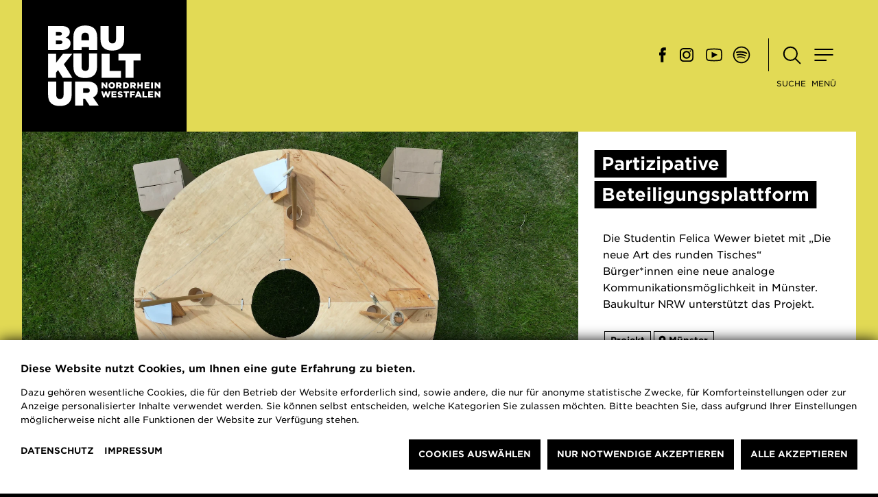

--- FILE ---
content_type: text/html; charset=UTF-8
request_url: https://baukultur.nrw/projekte/die-neue-art-des-runden-tisches/
body_size: 14459
content:
<!doctype html>
<html lang="de">
<head>
    <meta charset="utf-8">
    <meta name="viewport" content="width=device-width, initial-scale=1.0">
    <meta http-equiv="cache-control" content="no-cache">

<title>Partizipative Beteiligungsplattform</title>
<meta name="description" content="Die Studentin Felica Wewer bietet mit „Die neue Art des runden Tisches“ Bürger*innen eine neue analoge Kommunikationsmöglichkeit in Münster. Baukultur NRW unterstützt das Projekt.">
<link rel="canonical" href="https://baukultur.nrw/projekte/die-neue-art-des-runden-tisches/">
<meta property="og:title" content="Partizipative Beteiligungsplattform">
<meta property="og:description" content="Die Studentin Felica Wewer bietet mit „Die neue Art des runden Tisches“ Bürger*innen eine neue analoge Kommunikationsmöglichkeit in Münster. Baukultur NRW unterstützt das Projekt.">
<meta property="og:image" content="https://production.baukultur.nrw/site/assets/files/10693/okkupation_der_kreative_tisch.1200x630.jpg">
<meta property="og:image:type" content="image/jpeg">
<meta property="og:image:width" content="1200">
<meta property="og:image:height" content="630">
<meta property="og:image:alt" content="„Die neue Art des runden Tisches“ ist eine öffentliche, kostenlose Kommunikationsfläche, die an verschiedenen Orten der Stadt Münster, im Innen- und Außenraum, je nach Belieben in diesem Sommer genutzt werden kann.Im ersten Workshop „Das Paul-Gerhardt-Haus neu denken“ wurde ein neues Konzept für die Zwischennutzung des dort ansässigen Jugendzentrums erarbeitet.Bis Ende August steht der runde Tisch als interaktives Beteiligungsformat in der Stadtbibliothek Münster.Der Tisch ist so konzipiert, dass ihn die Nutzer*innen mit einem Lastenrad transportieren und selbst montieren können.Gemeinsam an einem Tisch im Paul-Gerhardt-Haus.">
<meta property="og:type" content="website">
<meta property="og:locale" content="de_DE">
<meta property="og:site_name" content="Baukultur Nordrhein-Westfalen">
<meta property="og:url" content="https://production.baukultur.nrw/projekte/die-neue-art-des-runden-tisches/">
<link href="https://production.baukultur.nrw/projekte/die-neue-art-des-runden-tisches/" rel="canonical" />

    <script type="application/ld+json">
        [{"@context":"https:\/\/schema.org","@type":"WebSite","name":"Baukultur Nordrhein-Westfalen","alternateName":["Baukultur Nordrhein-Westfalen e.V.","Baukultur NRW"],"url":"https:\/\/baukultur.nrw\/"}]
    </script>

<link rel="apple-touch-icon" sizes="180x180" href="/apple-touch-icon.png">
<link rel="icon" type="image/svg+xml" href="/favicon.svg" sizes="any">
<link rel="icon" type="image/png" sizes="32x32" href="/favicon-32x32.png">
<link rel="icon" type="image/png" sizes="16x16" href="/favicon-16x16.png">
<link rel="manifest" href="/site.webmanifest">
<link rel="mask-icon" href="/safari-pinned-tab.svg" color="#1d1d1b">
<meta name="msapplication-TileColor" content="#1d1d1b">
<meta name="theme-color" content="#ffffff">

<link rel="stylesheet" type="text/css" href="https://cloud.typography.com/6813038/6840012/css/fonts.css"/>
<link rel='stylesheet' href='/site/templates/bundle/main.min.css?t6c2nd' />

<script src='/site/templates/bundle/main.min.js?t6c2nd' ></script>

<!-- Matomo -->
<script type="text/plain" data-type="text/javascript" data-category="statistics" async>
    var _paq = window._paq = window._paq || [];
    /* tracker methods like "setCustomDimension" should be called before "trackPageView" */
    _paq.push(['trackPageView']);
    _paq.push(['enableLinkTracking']);
    (function() {
    var u="//matomo.baukultur.nrw/";
    _paq.push(['setTrackerUrl', u+'matomo.php']);
    _paq.push(['setSiteId', '1']);
    var d=document, g=d.createElement('script'), s=d.getElementsByTagName('script')[0];
    g.type='text/javascript'; g.async=true; g.src=u+'matomo.js'; s.parentNode.insertBefore(g,s);
    })();
</script>

<script>var PrivacyWireSettings={"version":1,"dnt":"1","bots":"0","customFunction":"","messageTimeout":1500,"consentByClass":"0","cookieGroups":{"necessary":"Notwendige Cookies (Session-Cookies)","functional":"Functional","statistics":"Statistiken (Anonymisierte Besucherstatistiken \u00fcber Matomo)","marketing":"Marketing","external_media":"Externe Medien (Videos, Audioinhalte, Karten)"}};</script><script type='module' src='/site/modules/PrivacyWire/js/PrivacyWire.js'></script><script nomodule type='text/javascript' src='/site/modules/PrivacyWire/js/ie_polyfill.js'></script><script nomodule type='text/javascript' src='/site/modules/PrivacyWire/js/PrivacyWire_legacy.js'></script></head>

<body class="tpl-project theme-yellow  ci-cd">
    <div class="global-container">


<div class="navigation-row">
    <div class="main-logo-container">
        <a href="/" class="main-logo">

            <img src="/site/templates/img/logos/bk_logo.svg" class="logo-img" alt="Baukultur Nordrhein-Westfalen">
        </a>
    </div>

    <div class="nav-right-items">
        <div class="social-icons-container">
<a href="https://www.facebook.com/nrw.baukultur/" target="_blank" class="social-icon-link facebook" title="Facebook" rel="noreferrer" aria-label="Facebook">
    <svg version="1.1" x="0px" y="0px" viewBox="0 0 40 40" class="social-icon-svg">
        <path d="M17.2,30.7v-10h-2.1v-4.3h2.1v-2.8c0-0.6-0.1-4.3,4.4-4.3h3.2v4.3H22
            c-0.3,0-0.7,0.2-0.7,0.6c0,0,0,0.1,0,0.1v2.1h3.4l-0.7,4.3h-2.8v10H17.2z"></path>
    </svg>
</a>

<a href="https://www.instagram.com/baukulturnrw/" target="_blank" class="social-icon-link instagram" title="Instagram" rel="noreferrer" aria-label="Instagram">
    <svg x="0px" y="0px" viewBox="0 0 40 40" class="social-icon-svg">
        <g transform="translate(-402.716 -97.715)">
            <path d="M427.4,107.8H418c-2.9,0-5.3,2.4-5.2,5.4v9.2c0,2.9,2.3,5.3,5.2,5.4h9.4c2.9,0,5.3-2.4,5.2-5.4
                v-9.2C432.7,110.2,430.3,107.8,427.4,107.8z M430.9,122.2c0,2-1.6,3.7-3.6,3.7h-9.1c-2,0-3.6-1.7-3.6-3.7v-8.9c0-2,1.6-3.7,3.6-3.7
                h9.1c2,0,3.6,1.7,3.6,3.7L430.9,122.2z"></path>
            <path d="M422.7,112c-3.2-0.1-5.8,2.5-5.8,5.6s2.5,5.8,5.6,5.8c3.2,0.1,5.8-2.5,5.8-5.6c0,0,0-0.1,0-0.1
                C428.4,114.6,425.9,112,422.7,112z M422.7,121.4c-2,0-3.7-1.6-3.8-3.6s1.6-3.7,3.6-3.8s3.7,1.6,3.8,3.6c0,0,0,0,0,0.1
                C426.4,119.7,424.7,121.4,422.7,121.4C422.7,121.4,422.7,121.4,422.7,121.4z"></path>
            <ellipse cx="428.1" cy="112.2" rx="1" ry="1"></ellipse>
        </g>
    </svg>
</a>

<a href="https://www.youtube.com/channel/UCN9FAPhCDg42ZIe5APChYVg/" target="_blank" class="social-icon-link youtube" title="Youtube" rel="noreferrer" aria-label="Youtube">
    <svg x="0px" y="0px" viewBox="0 0 40 40" class="social-icon-svg">
        <path d="M20,10.6c-2.8,0-5.7,0.2-8.5,0.6c-1.5,0.2-2.8,1.4-3,3C8.2,16.1,8,18.1,8,20
            c0,1.9,0.2,3.9,0.5,5.8c0.3,1.5,1.5,2.7,3,3c2.8,0.4,5.6,0.6,8.5,0.6c2.8,0,5.7-0.2,8.5-0.6h0c1.5-0.2,2.8-1.4,3-3
            c0.3-1.9,0.5-3.9,0.5-5.8c0-1.9-0.2-3.9-0.5-5.8c-0.3-1.5-1.5-2.7-3-3C25.7,10.8,22.8,10.6,20,10.6z M20,12.3c2.8,0,5.5,0.2,8.2,0.6
            c0.8,0.1,1.5,0.8,1.6,1.6c0.3,1.8,0.5,3.7,0.5,5.5c0,1.8-0.1,3.7-0.5,5.5c-0.1,0.8-0.8,1.5-1.6,1.6c-2.7,0.4-5.5,0.6-8.2,0.6
            c-2.8,0-5.5-0.2-8.2-0.6c-0.8-0.1-1.5-0.8-1.6-1.6c-0.3-1.8-0.5-3.7-0.5-5.5c0-1.8,0.1-3.7,0.5-5.5c0.1-0.8,0.8-1.5,1.6-1.6h0
            C14.5,12.5,17.2,12.3,20,12.3z M16.6,15.7v8.6l8.6-4.3L16.6,15.7z"></path>
    </svg>
</a>

<a href="https://open.spotify.com/show/6wOC9PTz3kQZC0C2SnXny0" target="_blank" class="social-icon-link spotify" title="Spotify" rel="noreferrer" aria-label="Spotify">
    <svg class="social-icon-svg" width="40" height="40" viewBox="0 0 40 40">
        <g>
            <path d="M26.3,20.7c-3.5-2.2-8.7-2.8-12.8-1.5-.5.1-.7.6-.6,1.1.1.5.6.7,1.1.6,3.6-1.1,8.3-.6,11.4,1.3.4.3,1,.1,1.2-.3h0c.3-.4.1-1-.3-1.2Z"></path>
            <path d="M13.9,22.8c-.4,0-.6.5-.5.9,0,.4.5.6.9.5,4-.9,7.4-.5,10,1.1.3.2.8,0,1-.2.2-.3,0-.8-.2-1-3-1.8-6.7-2.3-11.1-1.3Z"></path>
            <path d="M28.2,18.3c.3-.5.1-1.2-.4-1.5-4.2-2.5-10.9-2.8-15-1.5-.6.2-.9.8-.7,1.3.2.6.8.9,1.3.7,3.5-1.1,9.6-.9,13.3,1.3h0c.5.3,1.2.1,1.5-.4Z"></path>
        </g>
        <path d="M20,32.3c-6.8,0-12.3-5.5-12.3-12.3s5.5-12.3,12.3-12.3,12.3,5.5,12.3,12.3-5.5,12.3-12.3,12.3ZM20,9.5c-5.8,0-10.5,4.7-10.5,10.5s4.7,10.5,10.5,10.5,10.5-4.7,10.5-10.5-4.7-10.5-10.5-10.5Z"></path>
    </svg>
</a>         </div>

        <button 
            class="search-button" 
            aria-label="Suche öffnen"
            aria-expanded="false"
            aria-controls="search-overlay"
        >
            <svg class="search-icon" width="40" height="40" viewBox="0 0 40 40" fill="none" xmlns="http://www.w3.org/2000/svg">
                <circle cx="18" cy="18" r="12" stroke="currentColor" stroke-width="2.5"></circle>
                <line x1="27.5" y1="27.5" x2="35.5" y2="35.5" stroke="currentColor" stroke-width="2.5" stroke-linecap="round"></line>
            </svg>
            <span class="button-text">Suche</span>
        </button>

        <button 
            class="hamburger-menu-button" 
            aria-label="Hauptmenü öffnen" 
            aria-expanded="false" 
            aria-controls="main-navigation-overlay"
        >
            <svg class="hamburger-icon" width="40" height="40" viewBox="0 0 40 40" fill="none" xmlns="http://www.w3.org/2000/svg">
                <line x1="4" y1="10" x2="36" y2="10" stroke="currentColor" stroke-width="2.5" stroke-linecap="round"></line>
                <line x1="4" y1="20" x2="36" y2="20" stroke="currentColor" stroke-width="2.5" stroke-linecap="round"></line>
                <line x1="4" y1="30" x2="24" y2="30" stroke="currentColor" stroke-width="2.5" stroke-linecap="round"></line>
            </svg>
            <span class="button-text">Menü</span>
        </button>
    </div>
</div>

<div id="search-overlay" class="search-overlay" aria-hidden="true">
    <div class="search-overlay-background"></div>
    <div class="search-container">
        <form class="navigation-search-form" method="get" action="/suche/" role="search">
            <input type="text" 
                   name="q" 
                   value="" 
                   placeholder="Suchbegriff" 
                   id="search-query" 
                   class="navigation-search-input" 
                   minlength="3"
                   aria-label="Suchbegriff eingeben">
        </form>
    </div>
    <button 
        class="close-search-button" 
        aria-label="Suche schließen"
    >
        <span class="close-icon"></span>
    </button>
</div>

<div class="navigation-overlay" id="main-navigation-overlay" aria-hidden="true">
    <div class="navigation-overlay-background"></div>
    
    <nav class="main-navigation" role="navigation" aria-label="Hauptnavigation">
        <button 
            class="close-menu-button" 
            aria-label="Hauptmenü schließen"
        >
            <span class="close-icon"></span>
        </button>
        
        <div class="navigation-scroll-container">
            <ul class="main-navigation-list">
                    <li class="main-navigation-category">
                        <div class="category-header">Fokusthemen</div>
                        <ul class="main-navigation-subcategory-list">
                                <li class="main-navigation-item">
                                    <a href="/fokus/umbaulabor/"  >UmBauLabor</a>
                                </li>
                                <li class="main-navigation-item">
                                    <a href="/fokus/gruene-staedte-und-regionen/"  >Grüne Städte und Regionen</a>
                                </li>
                                <li class="main-navigation-item">
                                    <a href="/fokus/phase-null/"  >Phase 0 für die Stadt</a>
                                </li>
                                <li class="main-navigation-item">
                                    <a href="/fokus/building-bildung/"  >Building Bildung</a>
                                </li>
                                <li class="main-navigation-item">
                                    <a href="/fokus/kunst-und-bau-in-nrw/"  >Kunst und Bau in NRW</a>
                                </li>
                                <li class="main-navigation-item">
                                    <a href="/fokus/zukunft-kirchen-raeume/"  >Zukunft – Kirchen – Räume</a>
                                </li>
                                <li class="main-navigation-item">
                                    <a href="/alles/"  >Alle Inhalte</a>
                                </li>
                        </ul>
                    </li>
                    <li class="main-navigation-category">
                        <div class="category-header">Medien &amp; Formate</div>
                        <ul class="main-navigation-subcategory-list">
                                <li class="main-navigation-item">
                                    <a href="/museum/ausstellungen/"  >Ausstellungen</a>
                                </li>
                                <li class="main-navigation-item">
                                    <a href="/veranstaltungen/"  >Veranstaltungen</a>
                                </li>
                                <li class="main-navigation-item">
                                    <a href="/publikationen/"  >Publikationen</a>
                                </li>
                                <li class="main-navigation-item">
                                    <a href="/newsletter/"  >Newsletter</a>
                                </li>
                                <li class="main-navigation-item">
                                    <a href="/mediathek/"  >Mediathek</a>
                                </li>
                                <li class="main-navigation-item">
                                    <a href="/presse/"  >Presse</a>
                                </li>
                        </ul>
                    </li>
                    <li class="main-navigation-category">
                        <div class="category-header">Netzwerk</div>
                        <ul class="main-navigation-subcategory-list">
                                <li class="main-navigation-item">
                                    <a href="/netzwerk/kooperation/"  >Kooperation</a>
                                </li>
                                <li class="main-navigation-item">
                                    <a href="/netzwerk/unterstuetzung/"  >Unterstützung</a>
                                </li>
                                <li class="main-navigation-item">
                                    <a href="/fokus/baukultur-vernetzt/"  >Baukultur vernetzt</a>
                                </li>
                                <li class="main-navigation-item">
                                    <a href="/projekte/nrw-karte-der-baukultur/"  >Karte der Akteure</a>
                                </li>
                        </ul>
                    </li>
                    <li class="main-navigation-category">
                        <div class="category-header">Wer wir sind</div>
                        <ul class="main-navigation-subcategory-list">
                                <li class="main-navigation-item">
                                    <a href="/wir/mission/"  >Mission und Vision</a>
                                </li>
                                <li class="main-navigation-item">
                                    <a href="/wir/verein/"  >Der Verein</a>
                                </li>
                                <li class="main-navigation-item">
                                    <a href="/wir/team/"  >Das Team</a>
                                </li>
                                <li class="main-navigation-item">
                                    <a href="/wir/jobs/"  >Jobs</a>
                                </li>
                                <li class="main-navigation-item">
                                    <a href="/wir/kontakt/"  >Kontakt</a>
                                </li>
                                <li class="main-navigation-item">
                                    <a href="/wir/impressum/"  >Impressum</a>
                                </li>
                                <li class="main-navigation-item">
                                    <a href="/wir/datenschutz/"  >Datenschutz</a>
                                </li>
                        </ul>
                    </li>

                <li class="main-navigation-category nav-social-media">
                    <div class="category-header">Social Media</div>
                    <div class="social-icons-container">
<a href="https://www.facebook.com/nrw.baukultur/" target="_blank" class="social-icon-link facebook" title="Facebook" rel="noreferrer" aria-label="Facebook">
    <svg version="1.1" x="0px" y="0px" viewBox="0 0 40 40" class="social-icon-svg">
        <path d="M17.2,30.7v-10h-2.1v-4.3h2.1v-2.8c0-0.6-0.1-4.3,4.4-4.3h3.2v4.3H22
            c-0.3,0-0.7,0.2-0.7,0.6c0,0,0,0.1,0,0.1v2.1h3.4l-0.7,4.3h-2.8v10H17.2z"></path>
    </svg>
</a>

<a href="https://www.instagram.com/baukulturnrw/" target="_blank" class="social-icon-link instagram" title="Instagram" rel="noreferrer" aria-label="Instagram">
    <svg x="0px" y="0px" viewBox="0 0 40 40" class="social-icon-svg">
        <g transform="translate(-402.716 -97.715)">
            <path d="M427.4,107.8H418c-2.9,0-5.3,2.4-5.2,5.4v9.2c0,2.9,2.3,5.3,5.2,5.4h9.4c2.9,0,5.3-2.4,5.2-5.4
                v-9.2C432.7,110.2,430.3,107.8,427.4,107.8z M430.9,122.2c0,2-1.6,3.7-3.6,3.7h-9.1c-2,0-3.6-1.7-3.6-3.7v-8.9c0-2,1.6-3.7,3.6-3.7
                h9.1c2,0,3.6,1.7,3.6,3.7L430.9,122.2z"></path>
            <path d="M422.7,112c-3.2-0.1-5.8,2.5-5.8,5.6s2.5,5.8,5.6,5.8c3.2,0.1,5.8-2.5,5.8-5.6c0,0,0-0.1,0-0.1
                C428.4,114.6,425.9,112,422.7,112z M422.7,121.4c-2,0-3.7-1.6-3.8-3.6s1.6-3.7,3.6-3.8s3.7,1.6,3.8,3.6c0,0,0,0,0,0.1
                C426.4,119.7,424.7,121.4,422.7,121.4C422.7,121.4,422.7,121.4,422.7,121.4z"></path>
            <ellipse cx="428.1" cy="112.2" rx="1" ry="1"></ellipse>
        </g>
    </svg>
</a>

<a href="https://www.youtube.com/channel/UCN9FAPhCDg42ZIe5APChYVg/" target="_blank" class="social-icon-link youtube" title="Youtube" rel="noreferrer" aria-label="Youtube">
    <svg x="0px" y="0px" viewBox="0 0 40 40" class="social-icon-svg">
        <path d="M20,10.6c-2.8,0-5.7,0.2-8.5,0.6c-1.5,0.2-2.8,1.4-3,3C8.2,16.1,8,18.1,8,20
            c0,1.9,0.2,3.9,0.5,5.8c0.3,1.5,1.5,2.7,3,3c2.8,0.4,5.6,0.6,8.5,0.6c2.8,0,5.7-0.2,8.5-0.6h0c1.5-0.2,2.8-1.4,3-3
            c0.3-1.9,0.5-3.9,0.5-5.8c0-1.9-0.2-3.9-0.5-5.8c-0.3-1.5-1.5-2.7-3-3C25.7,10.8,22.8,10.6,20,10.6z M20,12.3c2.8,0,5.5,0.2,8.2,0.6
            c0.8,0.1,1.5,0.8,1.6,1.6c0.3,1.8,0.5,3.7,0.5,5.5c0,1.8-0.1,3.7-0.5,5.5c-0.1,0.8-0.8,1.5-1.6,1.6c-2.7,0.4-5.5,0.6-8.2,0.6
            c-2.8,0-5.5-0.2-8.2-0.6c-0.8-0.1-1.5-0.8-1.6-1.6c-0.3-1.8-0.5-3.7-0.5-5.5c0-1.8,0.1-3.7,0.5-5.5c0.1-0.8,0.8-1.5,1.6-1.6h0
            C14.5,12.5,17.2,12.3,20,12.3z M16.6,15.7v8.6l8.6-4.3L16.6,15.7z"></path>
    </svg>
</a>

<a href="https://open.spotify.com/show/6wOC9PTz3kQZC0C2SnXny0" target="_blank" class="social-icon-link spotify" title="Spotify" rel="noreferrer" aria-label="Spotify">
    <svg class="social-icon-svg" width="40" height="40" viewBox="0 0 40 40">
        <g>
            <path d="M26.3,20.7c-3.5-2.2-8.7-2.8-12.8-1.5-.5.1-.7.6-.6,1.1.1.5.6.7,1.1.6,3.6-1.1,8.3-.6,11.4,1.3.4.3,1,.1,1.2-.3h0c.3-.4.1-1-.3-1.2Z"></path>
            <path d="M13.9,22.8c-.4,0-.6.5-.5.9,0,.4.5.6.9.5,4-.9,7.4-.5,10,1.1.3.2.8,0,1-.2.2-.3,0-.8-.2-1-3-1.8-6.7-2.3-11.1-1.3Z"></path>
            <path d="M28.2,18.3c.3-.5.1-1.2-.4-1.5-4.2-2.5-10.9-2.8-15-1.5-.6.2-.9.8-.7,1.3.2.6.8.9,1.3.7,3.5-1.1,9.6-.9,13.3,1.3h0c.5.3,1.2.1,1.5-.4Z"></path>
        </g>
        <path d="M20,32.3c-6.8,0-12.3-5.5-12.3-12.3s5.5-12.3,12.3-12.3,12.3,5.5,12.3,12.3-5.5,12.3-12.3,12.3ZM20,9.5c-5.8,0-10.5,4.7-10.5,10.5s4.7,10.5,10.5,10.5,10.5-4.7,10.5-10.5-4.7-10.5-10.5-10.5Z"></path>
    </svg>
</a>                     </div>
                </li>
            </ul>
        </div>
    </nav>
    <script>
        document.addEventListener('DOMContentLoaded', function() {
            // Menu functionality
            const hamburgerButton = document.querySelector('.hamburger-menu-button');
            const closeMenuButton = document.querySelector('.close-menu-button');
            const menuOverlay = document.querySelector('.navigation-overlay');
            const menuOverlayBackground = document.querySelector('.navigation-overlay-background');

            function openMenu() {
                menuOverlay.classList.add('is-open');
                hamburgerButton.setAttribute('aria-expanded', 'true');
                menuOverlay.setAttribute('aria-hidden', 'false');
                document.body.style.overflow = 'hidden';
            }

            function closeMenu() {
                menuOverlay.classList.remove('is-open');
                hamburgerButton.setAttribute('aria-expanded', 'false');
                hamburgerButton.focus();
                menuOverlay.setAttribute('aria-hidden', 'true');
                document.body.style.overflow = '';
            }

            hamburgerButton.addEventListener('click', openMenu);
            closeMenuButton.addEventListener('click', closeMenu);
            menuOverlayBackground.addEventListener('click', closeMenu);

            // Search functionality
            const searchButton = document.querySelector('.search-button');
            const closeSearchButton = document.querySelector('.close-search-button');
            const searchOverlay = document.querySelector('.search-overlay');
            const searchInput = document.querySelector('.navigation-search-input');

            function openSearch() {
                searchOverlay.classList.add('is-open');
                searchButton.setAttribute('aria-expanded', 'true');
                searchOverlay.setAttribute('aria-hidden', 'false');
                document.body.style.overflow = 'hidden';
                // Focus search input after a short delay to ensure the animation is complete
                setTimeout(() => searchInput.focus(), 300);
            }

            function closeSearch() {
                searchOverlay.classList.remove('is-open');
                searchButton.setAttribute('aria-expanded', 'false');
                searchButton.focus();
                searchOverlay.setAttribute('aria-hidden', 'true');
                document.body.style.overflow = '';
            }

            searchButton.addEventListener('click', openSearch);
            closeSearchButton.addEventListener('click', closeSearch);

            // Close overlays on ESC key
            document.addEventListener('keydown', function(e) {
                if (e.key === 'Escape') {
                    if (menuOverlay.classList.contains('is-open')) {
                        closeMenu();
                    }
                    if (searchOverlay.classList.contains('is-open')) {
                        closeSearch();
                    }
                }
            });
        });
    </script>
</div>

        <header class="header mb-3">
            <div class="header-image-container">
    <figure class="header-image-figure">



  





        




        




        








    <div class="ls-wrapper" style="aspect-ratio: 1920 / 1280;">
      <picture>
      <source
        type="image/webp"
        data-srcset="/site/assets/files/10693/okkupation_der_kreative_tisch.960x640.webp 960w, /site/assets/files/10693/okkupation_der_kreative_tisch.1440x960.webp 1440w, /site/assets/files/10693/okkupation_der_kreative_tisch.1920x1280.webp 1920w"
        data-sizes="(max-width: 480px) 160vw, (max-width: 768px) 160vw, (max-width: 1024px) 85vw, (min-width: 1025px) 960px">

      <source
        type="image/jpeg"
        data-srcset="/site/assets/files/10693/okkupation_der_kreative_tisch.960x640.jpg 960w, /site/assets/files/10693/okkupation_der_kreative_tisch.1440x960.jpg 1440w, /site/assets/files/10693/okkupation_der_kreative_tisch.1920x1280.jpg 1920w"
        data-sizes="(max-width: 480px) 160vw, (max-width: 768px) 160vw, (max-width: 1024px) 85vw, (min-width: 1025px) 960px">

      <img 
        data-lowsrc="[data-uri]" 
        alt="„Die neue Art des runden Tisches“ ist eine öffentliche, kostenlose Kommunikationsfläche, die an verschiedenen Orten der Stadt Münster, im Innen- und Außenraum, je nach Belieben in diesem Sommer genutzt werden kann." width="960" height="640" class="header-image-img lazyload">

      <noscript>
        <img src="/site/assets/files/10693/okkupation_der_kreative_tisch.960x640.jpg" alt="„Die neue Art des runden Tisches“ ist eine öffentliche, kostenlose Kommunikationsfläche, die an verschiedenen Orten der Stadt Münster, im Innen- und Außenraum, je nach Belieben in diesem Sommer genutzt werden kann." width="960" height="640" class="header-image-img lazyload">
      </noscript>
    </picture>

  </div>
        <figcaption class="header-image-caption">„Die neue Art des runden Tisches“ ist eine öffentliche, kostenlose Kommunikationsfläche, die an verschiedenen Orten der Stadt Münster, im Innen- und Außenraum, je nach Belieben in diesem Sommer genutzt werden kann. Foto: Daniel Vogt</figcaption>


    </figure>
    <div class="header-image-background" style="background-image: url(\/site\/assets\/files\/10693\/okkupation_der_kreative_tisch\.960x640\.jpg)"></div>
  </div>
            <div class="header-teaser-box">
                <div class="header-teaser-headline-container">
  <h1 class="header-teaser-headline tape-headline">Partizipative Beteiligungsplattform</h1>
</div>
                <div class="header-teaser-text">  
  <p>Die Studentin Felica Wewer bietet mit „Die neue Art des runden Tisches“ Bürger*innen eine neue analoge Kommunikationsmöglichkeit in Münster. Baukultur NRW unterstützt das Projekt.</p>
</div>
                <div class="header-meta-container">
                    
                    <div class="tag-stack">
  <a href="/alles/format/projekt" class="tag" title="Alle Inhalte der Kategorie Projekt" target="_blank">Projekt</a>
  <a href="/alles/ort/munster" class="tag city" title="Alle Inhalte aus Münster" target="_blank">Münster</a>
</div>
                </div>
            </div>
        </header>

        <div class="content-box-wrapper">
            <div class="content-box">
                <section class="article-container mb-3">
                    <article class="article-box">
  <p>Welche Möglichkeiten haben Bürger*innen, sich an öffentlichen und politischen Entscheidungen zu beteiligen? Der öffentliche Raum als Sprachrohr der Gesellschaft ist in der Vergangenheit zunehmend in den Fokus gerückt. Das Projekt „Die neue Art des runden Tisches“ schafft eine öffentliche, kostenlose Kommunikationsfläche, die an verschiedenen Orten der Stadt Münster, im Innen- und Außenraum, je nach Belieben in diesem Sommer genutzt werden kann. Es wurde im Rahmen der Masterthesis von Felica Wewer entwickelt.</p>  <h3>Partizipative Beteiligungsplattform</h3>  <p><figure class='article-img-figure article-img img-1-col'><a href="/site/assets/files/10693/ausstellung_der_kreative_tisch2.960x0.jpeg" data-at-480="/site/assets/files/10693/ausstellung_der_kreative_tisch2.480x0.jpeg" data-at-800="/site/assets/files/10693/ausstellung_der_kreative_tisch2.800x0.jpeg" data-at-960="/site/assets/files/10693/ausstellung_der_kreative_tisch2.960x0.jpeg" data-at-1200="/site/assets/files/10693/ausstellung_der_kreative_tisch2.1200x0.jpeg" data-at-1600="/site/assets/files/10693/ausstellung_der_kreative_tisch2.1600x0.jpeg" data-at-2000="/site/assets/files/10693/ausstellung_der_kreative_tisch2.2000x0.jpeg" class="article-img-link"><picture><source
                type="image/webp"
                data-srcset="/site/assets/files/10693/ausstellung_der_kreative_tisch2.360x0.webp 360w, /site/assets/files/10693/ausstellung_der_kreative_tisch2.540x0.webp 540w, /site/assets/files/10693/ausstellung_der_kreative_tisch2.720x0.webp 720w"
                data-sizes="(max-width: 480px) 95vw, (max-width: 1024px) 90vw, (min-width: 1025px) 360px">
            <source
                type="image/jpeg"
                data-srcset="/site/assets/files/10693/ausstellung_der_kreative_tisch2.360x0.jpeg 360w, /site/assets/files/10693/ausstellung_der_kreative_tisch2.540x0.jpeg 540w, /site/assets/files/10693/ausstellung_der_kreative_tisch2.720x0.jpeg 720w"
                data-sizes="(max-width: 480px) 95vw, (max-width: 1024px) 90vw, (min-width: 1025px) 360px">
            <img src="/site/assets/files/10693/ausstellung_der_kreative_tisch2.360x0.jpeg" srcset="[data-uri]" alt="Bis Ende August steht der runde Tisch als interaktives Beteiligungsformat in der Stadtbibliothek Münster. Foto: Felica Wewer" width="360" height="480" class="article-img img-1-col lazyload"><noscript><img src="/site/assets/files/10693/ausstellung_der_kreative_tisch2.360x0.jpeg" alt="Bis Ende August steht der runde Tisch als interaktives Beteiligungsformat in der Stadtbibliothek Münster. Foto: Felica Wewer" width="360" height="480" class="article-img img-1-col lazyload"></noscript></picture></a><figcaption class="article-img-caption">Bis Ende August steht der runde Tisch als interaktives Beteiligungsformat in der Stadtbibliothek Münster. Foto: Felica Wewer</figcaption></figure>Ob zum Werken, Diskutieren, Ausstellen oder Tischtennisspielen, die Bürger*innen können selbst entscheiden, wie sie die neue analoge Kommunikationsmöglichkeit nutzen. Als partizipative Beteiligungsplattform, die sich den zu besprechenden Thematiken und dem Ziel des Dialogs der Akteur*innen anpasst, verändert der Tisch dabei seine Form – immer unter dem Gesichtspunkt eines „Runden Tisches“ heraus.</p>  <p>Im ersten Workshop „Das Paul-Gerhardt-Haus neu denken“ wird ein neues Konzept für die Zwischennutzung des dort ansässigen Jugendzentrums erarbeitet. Ab August wird die Plattform über das Kulturzentrum B-Side Münster kostenlos zur Verfügung gestellt. Dafür ist der Tisch so konzipiert, dass ihn die Nutzer*innen mit einem Lastenrad transportieren und selbst montieren können. So sollen möglichst viele Stimmen der Münsteraner*innen auf die Straßen bzw. auf den Tisch gebracht werden.</p>  <p>Vom 3. bis zum 19. August 2023 kann der Tisch im Rahmen der <a class="external" href="https://www.stadt-muenster.de/buecherei/startseite.html" target="_blank" rel="noreferrer noopener">Ausstellung</a> „40 Jahre offene Jugendarbeit im Paul-Gerhardt-Haus“ der Stadtbücherei Münster genutzt werden.</p>  <p>Alle während des Sommers erarbeiteten Thematiken werden anhand einer Ausstellung in Münster veröffentlicht.</p>  <div class="article-slider"><div>
        <figure class="article-img-figure article-img img-2-col">
          <a href="/site/assets/files/10693/workshop_der_konfliktloser_tisch_detail2.960x0.jpg" data-at-480="/site/assets/files/10693/workshop_der_konfliktloser_tisch_detail2.480x0.jpg" data-at-800="/site/assets/files/10693/workshop_der_konfliktloser_tisch_detail2.800x0.jpg" data-at-960="/site/assets/files/10693/workshop_der_konfliktloser_tisch_detail2.960x0.jpg" data-at-1200="/site/assets/files/10693/workshop_der_konfliktloser_tisch_detail2.1200x0.jpg" data-at-1600="/site/assets/files/10693/workshop_der_konfliktloser_tisch_detail2.1600x0.jpg" data-at-2000="/site/assets/files/10693/workshop_der_konfliktloser_tisch_detail2.2000x0.jpg" class="article-img-link"><picture><source
                type="image/webp"
                data-srcset="/site/assets/files/10693/workshop_der_konfliktloser_tisch_detail2.760x507.webp 760w, /site/assets/files/10693/workshop_der_konfliktloser_tisch_detail2.1140x760.webp 1140w, /site/assets/files/10693/workshop_der_konfliktloser_tisch_detail2.1520x1014.webp 1520w"
                data-sizes="(max-width: 480px) 95vw, (max-width: 1024px) 95vw, (min-width: 1025px) 760px">
            <source
                type="image/jpeg"
                data-srcset="/site/assets/files/10693/workshop_der_konfliktloser_tisch_detail2.760x507.jpg 760w, /site/assets/files/10693/workshop_der_konfliktloser_tisch_detail2.1140x760.jpg 1140w, /site/assets/files/10693/workshop_der_konfliktloser_tisch_detail2.1520x1014.jpg 1520w"
                data-sizes="(max-width: 480px) 95vw, (max-width: 1024px) 95vw, (min-width: 1025px) 760px">
            <img src="/site/assets/files/10693/workshop_der_konfliktloser_tisch_detail2.760x507.jpg" srcset="[data-uri]" alt="Im ersten Workshop „Das Paul-Gerhardt-Haus neu denken“ wurde ein neues Konzept für die Zwischennutzung des dort ansässigen Jugendzentrums erarbeitet. Foto: Daniel Vogt" width="760" height="507" class="article-img img-2-col lazyload"><noscript><img src="/site/assets/files/10693/workshop_der_konfliktloser_tisch_detail2.760x507.jpg" alt="Im ersten Workshop „Das Paul-Gerhardt-Haus neu denken“ wurde ein neues Konzept für die Zwischennutzung des dort ansässigen Jugendzentrums erarbeitet. Foto: Daniel Vogt" width="760" height="507" class="article-img img-2-col lazyload"></noscript></picture></a>
          <figcaption class="article-img-caption">
          Im ersten Workshop „Das Paul-Gerhardt-Haus neu denken“ wurde ein neues Konzept für die Zwischennutzung des dort ansässigen Jugendzentrums erarbeitet. Foto: Daniel Vogt
        </figcaption>
        </figure>
      </div><div>
        <figure class="article-img-figure article-img img-2-col">
          <a href="/site/assets/files/10693/ersterworkshop_paul-gerhardt-haus.960x0.jpeg" data-at-480="/site/assets/files/10693/ersterworkshop_paul-gerhardt-haus.480x0.jpeg" data-at-800="/site/assets/files/10693/ersterworkshop_paul-gerhardt-haus.800x0.jpeg" data-at-960="/site/assets/files/10693/ersterworkshop_paul-gerhardt-haus.960x0.jpeg" data-at-1200="/site/assets/files/10693/ersterworkshop_paul-gerhardt-haus.1200x0.jpeg" data-at-1600="/site/assets/files/10693/ersterworkshop_paul-gerhardt-haus.1600x0.jpeg" data-at-2000="/site/assets/files/10693/ersterworkshop_paul-gerhardt-haus.2000x0.jpeg" class="article-img-link"><picture><source
                type="image/webp"
                data-srcset="/site/assets/files/10693/ersterworkshop_paul-gerhardt-haus.760x507.webp 760w, /site/assets/files/10693/ersterworkshop_paul-gerhardt-haus.1140x760.webp 1140w, /site/assets/files/10693/ersterworkshop_paul-gerhardt-haus.1520x1014.webp 1520w"
                data-sizes="(max-width: 480px) 95vw, (max-width: 1024px) 95vw, (min-width: 1025px) 760px">
            <source
                type="image/jpeg"
                data-srcset="/site/assets/files/10693/ersterworkshop_paul-gerhardt-haus.760x507.jpeg 760w, /site/assets/files/10693/ersterworkshop_paul-gerhardt-haus.1140x760.jpeg 1140w, /site/assets/files/10693/ersterworkshop_paul-gerhardt-haus.1520x1014.jpeg 1520w"
                data-sizes="(max-width: 480px) 95vw, (max-width: 1024px) 95vw, (min-width: 1025px) 760px">
            <img src="/site/assets/files/10693/ersterworkshop_paul-gerhardt-haus.760x507.jpeg" srcset="[data-uri]" alt="Der Tisch ist so konzipiert, dass ihn die Nutzer*innen mit einem Lastenrad transportieren und selbst montieren können. Foto: Daniel Vogt" width="760" height="507" class="article-img img-2-col lazyload"><noscript><img src="/site/assets/files/10693/ersterworkshop_paul-gerhardt-haus.760x507.jpeg" alt="Der Tisch ist so konzipiert, dass ihn die Nutzer*innen mit einem Lastenrad transportieren und selbst montieren können. Foto: Daniel Vogt" width="760" height="507" class="article-img img-2-col lazyload"></noscript></picture></a>
          <figcaption class="article-img-caption">
          Der Tisch ist so konzipiert, dass ihn die Nutzer*innen mit einem Lastenrad transportieren und selbst montieren können. Foto: Daniel Vogt
        </figcaption>
        </figure>
      </div><div>
        <figure class="article-img-figure article-img img-2-col">
          <a href="/site/assets/files/10693/workshop_paul-gerhardt-haus_der_konfliktloser_tisch.960x0.jpg" data-at-480="/site/assets/files/10693/workshop_paul-gerhardt-haus_der_konfliktloser_tisch.480x0.jpg" data-at-800="/site/assets/files/10693/workshop_paul-gerhardt-haus_der_konfliktloser_tisch.800x0.jpg" data-at-960="/site/assets/files/10693/workshop_paul-gerhardt-haus_der_konfliktloser_tisch.960x0.jpg" data-at-1200="/site/assets/files/10693/workshop_paul-gerhardt-haus_der_konfliktloser_tisch.1200x0.jpg" data-at-1600="/site/assets/files/10693/workshop_paul-gerhardt-haus_der_konfliktloser_tisch.1600x0.jpg" data-at-2000="/site/assets/files/10693/workshop_paul-gerhardt-haus_der_konfliktloser_tisch.2000x0.jpg" class="article-img-link"><picture><source
                type="image/webp"
                data-srcset="/site/assets/files/10693/workshop_paul-gerhardt-haus_der_konfliktloser_tisch.760x507.webp 760w, /site/assets/files/10693/workshop_paul-gerhardt-haus_der_konfliktloser_tisch.1140x760.webp 1140w, /site/assets/files/10693/workshop_paul-gerhardt-haus_der_konfliktloser_tisch.1520x1014.webp 1520w"
                data-sizes="(max-width: 480px) 95vw, (max-width: 1024px) 95vw, (min-width: 1025px) 760px">
            <source
                type="image/jpeg"
                data-srcset="/site/assets/files/10693/workshop_paul-gerhardt-haus_der_konfliktloser_tisch.760x507.jpg 760w, /site/assets/files/10693/workshop_paul-gerhardt-haus_der_konfliktloser_tisch.1140x760.jpg 1140w, /site/assets/files/10693/workshop_paul-gerhardt-haus_der_konfliktloser_tisch.1520x1014.jpg 1520w"
                data-sizes="(max-width: 480px) 95vw, (max-width: 1024px) 95vw, (min-width: 1025px) 760px">
            <img src="/site/assets/files/10693/workshop_paul-gerhardt-haus_der_konfliktloser_tisch.760x507.jpg" srcset="[data-uri]" alt="Gemeinsam an einem Tisch im Paul-Gerhardt-Haus. Foto: Daniel Vogt" width="760" height="507" class="article-img img-2-col lazyload"><noscript><img src="/site/assets/files/10693/workshop_paul-gerhardt-haus_der_konfliktloser_tisch.760x507.jpg" alt="Gemeinsam an einem Tisch im Paul-Gerhardt-Haus. Foto: Daniel Vogt" width="760" height="507" class="article-img img-2-col lazyload"></noscript></picture></a>
          <figcaption class="article-img-caption">
          Gemeinsam an einem Tisch im Paul-Gerhardt-Haus. Foto: Daniel Vogt
        </figcaption>
        </figure>
      </div></div>
    <script>
    $(document).ready(function(){
      $(".article-slider").slick({});
    });
    </script><script>
		    window.addEventListener("load", function() {
		      baguetteBox.run(".article-box", {
		        captions: function(element) {
		          return element.getElementsByTagName("img")[0].alt;
		        }
		      });
		    });
		    </script>


  
</article>

                    <aside class="sidebar">



  <div class="sidebar-box">
      <h4 class="sidebar-box-title">
        Daten
      </h4>
  <div class="sidebar-facts-container">


        <div class="sidebar-facts-item">
            <div class="sidebar-facts-content">Ein Projekt unterstützt von Baukultur Nordrhein-Westfalen</div>
        </div>


        <div class="sidebar-facts-item half">
                <h5 class="sidebar-facts-label">Datum</h5>
            <div class="sidebar-facts-content">09.08.2023</div>
        </div>

        <div class="sidebar-facts-item half">
                <h5 class="sidebar-facts-label">Ort</h5>
            <div class="sidebar-facts-content"><a href="/alles/ort/munster" class="tag city" title="Alle Inhalte aus Münster" target="_blank">Münster</a></div>
        </div>

        <div class="sidebar-facts-item">
                <h5 class="sidebar-facts-label">Tags</h5>
            <div class="sidebar-facts-content"><a href="/alles/tag/partizipation" class="tag white" title="Alle Inhalte zum Thema „Partizipation“" target="_blank">Partizipation</a><a href="/alles/tag/offentlicher-raum" class="tag white" title="Alle Inhalte zum Thema „Öffentlicher Raum“" target="_blank">Öffentlicher Raum</a></div>
        </div>

        <div class="sidebar-facts-item">
                <h5 class="sidebar-facts-label">Format</h5>
            <div class="sidebar-facts-content">Projekt</div>
        </div>





        <div class="sidebar-facts-item">
                <h5 class="sidebar-facts-label">Autor*in</h5>
            <div class="sidebar-facts-content">Team Baukultur NRW</div>
        </div>



        <div class="sidebar-facts-item">
                <h5 class="sidebar-facts-label">Links</h5>
            <div class="sidebar-facts-content"><p><a class="external" href="https://instagram.com/_artikel5_?igshid=MzRlODBiNWFlZA==" target="_blank" rel="noreferrer noopener">Instagram</a></p></div>
        </div>






                    
  </div>
            
            
  </div>
</aside>
                </section>

                

                

                

                

                <section class="related-content-teaser">
    <div>
      <h3 class="black-box-heading inline-block mt-0 mb-1">
        Weitere Inhalte
      </h3>
      
    </div>
    <div class="related-content-teaser-container">
      <div class="related-content-teaser-slider">





    








    <div class="teaser-box-project has-teaser-img">
      <a href="/projekte/diskursprogramm-planet-ebertplatz/" class="teaser-box-project-link" title="Zum Artikel"></a>
              <div class="teaser-box-img-wrapper">

  





        




        




        








    <div class="ls-wrapper" style="aspect-ratio: 1280 / 1280;">
      <picture>
      <source
        type="image/webp"
        data-srcset="/site/assets/files/8303/190612_planet-ebertplatz_3_grafik_und_fotos_c_studio_polylog.640x640.webp 640w, /site/assets/files/8303/190612_planet-ebertplatz_3_grafik_und_fotos_c_studio_polylog.960x960.webp 960w, /site/assets/files/8303/190612_planet-ebertplatz_3_grafik_und_fotos_c_studio_polylog.1280x1280.webp 1280w"
        data-sizes="(max-width: 480px) 90vw, (max-width: 1024px) 40vw, (min-width: 1025px) 400px">

      <source
        type="image/jpeg"
        data-srcset="/site/assets/files/8303/190612_planet-ebertplatz_3_grafik_und_fotos_c_studio_polylog.640x640.jpg 640w, /site/assets/files/8303/190612_planet-ebertplatz_3_grafik_und_fotos_c_studio_polylog.960x960.jpg 960w, /site/assets/files/8303/190612_planet-ebertplatz_3_grafik_und_fotos_c_studio_polylog.1280x1280.jpg 1280w"
        data-sizes="(max-width: 480px) 90vw, (max-width: 1024px) 40vw, (min-width: 1025px) 400px">

      <img 
        data-lowsrc="[data-uri]" 
        alt="Diskursreihe zum Ebertplatz in Köln" width="640" height="640" class="teaser-box-img lazyload">

      <noscript>
        <img src="/site/assets/files/8303/190612_planet-ebertplatz_3_grafik_und_fotos_c_studio_polylog.640x640.jpg" alt="Diskursreihe zum Ebertplatz in Köln" width="640" height="640" class="teaser-box-img lazyload">
      </noscript>
    </picture>

  </div>
          
        </div>

      <div class="tag-stack right to-top">

        <a href="/alles/format/projekt" class="tag" title="Alle Inhalte der Kategorie Projekt" target="_blank">Projekt</a>
 
        
            <a href="/alles/ort/koln" class="tag city" title="Alle Inhalte aus Köln" target="_blank">Köln</a>

         
      </div>
      <div class="teaser-box-content box-text-content">
        <div class="teaser-box-content-inner">
          <h4 class="teaser-box-date marginal-heading">07.05.2019</h4>
          <h3 class="medium-heading">Diskursprogramm: Planet Ebertplatz</h3>
          <p class="teaser-box-text"><p>22. Mai 2019: Der Ebertplatz ist nicht sehr alt in der an Plätzen reichen Stadt Köln und sicher einer der besonders oft umgebauten Plätze, mit dem sich trotzdem viele nicht anfreunden können.</p></p>
        </div>
        <div class="tag-stack teaser-box-content-tags">

        
            <a href="/alles/tag/offentlicher-raum" class="tag white" title="Alle Inhalte zum Thema „Öffentlicher Raum&quot;" target="_blank">Öffentlicher Raum</a>
        
            <a href="/alles/tag/infrastruktur" class="tag white" title="Alle Inhalte zum Thema „Infrastruktur&quot;" target="_blank">Infrastruktur</a>
        
            <a href="/alles/tag/partizipation" class="tag white" title="Alle Inhalte zum Thema „Partizipation&quot;" target="_blank">Partizipation</a>
         </div>
      </div>
    </div>





    








    <div class="teaser-box-project has-teaser-img">
      <a href="/projekte/salon-diagonal/" class="teaser-box-project-link" title="Zum Artikel"></a>
              <div class="teaser-box-img-wrapper">

  





        




        




        








    <div class="ls-wrapper" style="aspect-ratio: 1280 / 1280;">
      <picture>
      <source
        type="image/webp"
        data-srcset="/site/assets/files/11286/diskussion_mit_stadtbauradt_henrik_schumann_low.640x640.webp 640w, /site/assets/files/11286/diskussion_mit_stadtbauradt_henrik_schumann_low.960x960.webp 960w, /site/assets/files/11286/diskussion_mit_stadtbauradt_henrik_schumann_low.1280x1280.webp 1280w"
        data-sizes="(max-width: 480px) 90vw, (max-width: 1024px) 40vw, (min-width: 1025px) 400px">

      <source
        type="image/jpeg"
        data-srcset="/site/assets/files/11286/diskussion_mit_stadtbauradt_henrik_schumann_low.640x640.jpg 640w, /site/assets/files/11286/diskussion_mit_stadtbauradt_henrik_schumann_low.960x960.jpg 960w, /site/assets/files/11286/diskussion_mit_stadtbauradt_henrik_schumann_low.1280x1280.jpg 1280w"
        data-sizes="(max-width: 480px) 90vw, (max-width: 1024px) 40vw, (min-width: 1025px) 400px">

      <img 
        data-lowsrc="[data-uri]" 
        alt="" width="640" height="640" class="teaser-box-img lazyload">

      <noscript>
        <img src="/site/assets/files/11286/diskussion_mit_stadtbauradt_henrik_schumann_low.640x640.jpg" alt="" width="640" height="640" class="teaser-box-img lazyload">
      </noscript>
    </picture>

  </div>
          
        </div>

      <div class="tag-stack right to-top">

        <a href="/alles/format/projekt" class="tag" title="Alle Inhalte der Kategorie Projekt" target="_blank">Projekt</a>
 
        
            <a href="/alles/ort/siegen" class="tag city" title="Alle Inhalte aus Siegen" target="_blank">Siegen</a>

         
      </div>
      <div class="teaser-box-content box-text-content">
        <div class="teaser-box-content-inner">
          <h4 class="teaser-box-date marginal-heading">29.04.2025</h4>
          <h3 class="medium-heading">Salon Diagonal</h3>
          <p class="teaser-box-text"><p>Wie entsteht Gemeinschaft in einer Region im Umbruch? Die Gesprächsreihe „Salon Diagonal“ lädt in Siegen zum Austausch über gemeinsame Räume ein – mit Gästen aus Region, Forschung und Praxis. Baukultur NRW unterstützt das Projekt.</p></p>
        </div>
        <div class="tag-stack teaser-box-content-tags">

        
            <a href="/alles/tag/stadtentwicklung" class="tag white" title="Alle Inhalte zum Thema „Stadtentwicklung&quot;" target="_blank">Stadtentwicklung</a>
        
            <a href="/alles/tag/partizipation" class="tag white" title="Alle Inhalte zum Thema „Partizipation&quot;" target="_blank">Partizipation</a>
        
            <a href="/alles/tag/strukturwandel" class="tag white" title="Alle Inhalte zum Thema „Strukturwandel&quot;" target="_blank">Strukturwandel</a>
         </div>
      </div>
    </div>





    








    <div class="teaser-box-project has-teaser-img">
      <a href="/projekte/a-circus/" class="teaser-box-project-link" title="Zum Artikel"></a>
              <div class="teaser-box-img-wrapper">

  





        




        




        








    <div class="ls-wrapper" style="aspect-ratio: 1280 / 1280;">
      <picture>
      <source
        type="image/webp"
        data-srcset="/site/assets/files/10260/210802_a_circus_duesseldorf_heyestrasse_visualisierung_baukultur_nrw.640x640.webp 640w, /site/assets/files/10260/210802_a_circus_duesseldorf_heyestrasse_visualisierung_baukultur_nrw.960x960.webp 960w, /site/assets/files/10260/210802_a_circus_duesseldorf_heyestrasse_visualisierung_baukultur_nrw.1280x1280.webp 1280w"
        data-sizes="(max-width: 480px) 90vw, (max-width: 1024px) 40vw, (min-width: 1025px) 400px">

      <source
        type="image/jpeg"
        data-srcset="/site/assets/files/10260/210802_a_circus_duesseldorf_heyestrasse_visualisierung_baukultur_nrw.640x640.jpg 640w, /site/assets/files/10260/210802_a_circus_duesseldorf_heyestrasse_visualisierung_baukultur_nrw.960x960.jpg 960w, /site/assets/files/10260/210802_a_circus_duesseldorf_heyestrasse_visualisierung_baukultur_nrw.1280x1280.jpg 1280w"
        data-sizes="(max-width: 480px) 90vw, (max-width: 1024px) 40vw, (min-width: 1025px) 400px">

      <img 
        data-lowsrc="[data-uri]" 
        alt="" width="640" height="640" class="teaser-box-img lazyload">

      <noscript>
        <img src="/site/assets/files/10260/210802_a_circus_duesseldorf_heyestrasse_visualisierung_baukultur_nrw.640x640.jpg" alt="" width="640" height="640" class="teaser-box-img lazyload">
      </noscript>
    </picture>

  </div>
          
        </div>

      <div class="tag-stack right to-top">

        <a href="/alles/format/projekt" class="tag" title="Alle Inhalte der Kategorie Projekt" target="_blank">Projekt</a>
 
        
            <a href="/alles/ort/dusseldorf" class="tag city" title="Alle Inhalte aus Düsseldorf" target="_blank">Düsseldorf</a>

         
      </div>
      <div class="teaser-box-content box-text-content">
        <div class="teaser-box-content-inner">
          <h4 class="teaser-box-date marginal-heading">03.08.2021</h4>
          <h3 class="medium-heading">a circus</h3>
          <p class="teaser-box-text"><p>Mit dem DesignBuild-Projekt „a circus“ entwickelt die Klasse Baukunst der Kunstakademie Düsseldorf eine temporäre Architektur für den öffentlichen Raum und schafft damit ein Forum für Bürger*innendialoge und Beteiligungsprozesse.</p></p>
        </div>
        <div class="tag-stack teaser-box-content-tags">

        
            <a href="/alles/tag/intervention" class="tag white" title="Alle Inhalte zum Thema „Intervention&quot;" target="_blank">Intervention</a>
        
            <a href="/alles/tag/stadtentwicklung" class="tag white" title="Alle Inhalte zum Thema „Stadtentwicklung&quot;" target="_blank">Stadtentwicklung</a>
        
            <a href="/alles/tag/phase-0-fuer-die-stadt" class="tag white" title="Alle Inhalte zum Thema „Phase 0 für die Stadt&quot;" target="_blank">Phase 0 für die Stadt</a>
         </div>
      </div>
    </div>
      </div>
    </div>
  </section>

                

                

                








    <section class="contact-role-container mt-3">
        <div class="contact-role-header mb-1">
            <div class="">
                <h4 class="black-box-heading inline-block mt-0 mb-0">
                    Ihr Kontakt für diesen Bereich
                </h4>
            </div>
        </div>

        <div class="contact-role-persons-container">
                    <div class="contact-role-person">
                        <div class="contact-role-person-image">
                            <picture><source
                type="image/webp"
                data-srcset="/site/assets/files/10869/baukultur_nrw_oco_ateamfotos_2_146_low2.500x400.webp 500w, /site/assets/files/10869/baukultur_nrw_oco_ateamfotos_2_146_low2.750x600.webp 750w, /site/assets/files/10869/baukultur_nrw_oco_ateamfotos_2_146_low2.1000x800.webp 1000w"
                data-sizes="(max-width: 480px) 75vw, (max-width: 1024px) 45vw, (min-width: 1025px) 600px">
            <source
                type="image/jpeg"
                data-srcset="/site/assets/files/10869/baukultur_nrw_oco_ateamfotos_2_146_low2.500x400.jpg 500w, /site/assets/files/10869/baukultur_nrw_oco_ateamfotos_2_146_low2.750x600.jpg 750w, /site/assets/files/10869/baukultur_nrw_oco_ateamfotos_2_146_low2.1000x800.jpg 1000w"
                data-sizes="(max-width: 480px) 75vw, (max-width: 1024px) 45vw, (min-width: 1025px) 600px">
            <img src="/site/assets/files/10869/baukultur_nrw_oco_ateamfotos_2_146_low2.500x400.jpg" srcset="[data-uri]" alt="Ilka Dietrich-Kintzel" width="500" height="400" class="contact-role-person-img lazyload"><noscript><img src="/site/assets/files/10869/baukultur_nrw_oco_ateamfotos_2_146_low2.500x400.jpg" alt="Ilka Dietrich-Kintzel" width="500" height="400" class="contact-role-person-img lazyload"></noscript></picture>
                        </div>
                        <div class="contact-role-person-data">
                            <div class="contact-role-person-headline-container">
                                <h3 class="contact-role-person-headline">
                                    Ilka Dietrich-Kintzel<br>
                                </h3>
                                <h4 class="contact-role-person-position">
                                    Kaufmännische Geschäftsführung
                                </h4>
                            </div>
                            <div class="contact-role-person-details">
                                <div class="contact-role-person-details-wrapper">
                                    T +49 209 402 441-14<br/><noscript data-emo="5ip7Y3rk6GPn8sXJ83OINFWK6ikkM3rJzd70YdkKM3Jk8pUnza_HMsqPMa.K8hre.GVJoFOJ6aOlYstEos0J8hOy6sqjzFX9Ye_wM3_loFVlMcSIzCRj">Enable JavaScript to view protected content.</noscript>
                                </div>
                            </div>
                        </div>
                    </div>

        </div>
    </section>
             </div>
        </div>
    </div>

<div class="footer-container mt-4">
    <footer class="global-container footer">
        <div class="footer-col footer-supporter-box">
            <h3 class="footer-headline">Gefördert vom</h3>
            <a href="https://www.mhkbg.nrw/" target="_blank" rel="noopener">
                <img src="/site/templates/img/logos/logo_mhkbd_w.svg" 
                     class="footer-supporter-logo" 
                     alt="Ministerium für Heimat, Kommunales, Bau und Gleichstellung des Landes Nordrhein-Westfalen">
            </a>
        </div>

        <div class="footer-col">
            <a class="footer-link" href="/wir/team/">
                Wer wir sind
            </a>
            <a class="footer-link" href="/newsletter/" style="margin-top: 1em">
                Newsletter
            </a>
            <a class="footer-link" href="/presse/" style="margin-top: 1em">
                Presse
            </a>
            <div class="footer-spacer"></div>
            <a class="footer-link privacywire-show-options" href="#">
                Cookies verwalten
            </a>
            <div class="footer-spacer"></div>
        </div>

        <div class="footer-col">
            <h3 class="footer-headline">Kontakt</h3>
            <div class="footer-regular-text">
                Baukultur Nordrhein-Westfalen<br />
                Leithestraße 33<br />
                45886 Gelsenkirchen<br />
                T +49 209 402441 – 0<br />
                F +49 209 402441 – 11<br />
                <noscript data-emo="5ip7Y3rk6GPn8sXJ83OINFkK6FxjzFX9Ye_wM3_loFVlMl.bYsVF8PUnza_HMsqPMa.K8hre5gxD57jj">Enable JavaScript to view protected content.</noscript>
            </div>
        </div>

        <div class="footer-col">
            <a class="footer-link" href="/wir/datenschutz/">
                Datenschutz
            </a>
            <a class="footer-link" href="/wir/impressum/">
                Impressum
            </a>
            <div class="footer-social-container">
                <a href="https://www.facebook.com/nrw.baukultur/" target="_blank" 
                   class="footer-social-icon-link facebook" 
                   title="Baukultur Nordrhein-Westfalen auf Facebook" 
                   rel="noreferrer">
                    <svg version="1.1" x="0px" y="0px" viewBox="0 0 40 40" class="social-icon-svg">
    <path d="M17.2,30.7v-10h-2.1v-4.3h2.1v-2.8c0-0.6-0.1-4.3,4.4-4.3h3.2v4.3H22
          c-0.3,0-0.7,0.2-0.7,0.6c0,0,0,0.1,0,0.1v2.1h3.4l-0.7,4.3h-2.8v10H17.2z"></path>
</svg> Facebook
                </a>
                <a href="https://www.instagram.com/baukulturnrw/" target="_blank" 
                   class="footer-social-icon-link instagram" 
                   title="Baukultur Nordrhein-Westfalen auf Instagram" 
                   rel="noreferrer">
                    <svg x="0px" y="0px" viewBox="0 0 40 40" class="social-icon-svg">
    <g transform="translate(-402.716 -97.715)">
        <path d="M427.4,107.8H418c-2.9,0-5.3,2.4-5.2,5.4v9.2c0,2.9,2.3,5.3,5.2,5.4h9.4c2.9,0,5.3-2.4,5.2-5.4
              v-9.2C432.7,110.2,430.3,107.8,427.4,107.8z M430.9,122.2c0,2-1.6,3.7-3.6,3.7h-9.1c-2,0-3.6-1.7-3.6-3.7v-8.9c0-2,1.6-3.7,3.6-3.7
              h9.1c2,0,3.6,1.7,3.6,3.7L430.9,122.2z"></path>
        <path d="M422.7,112c-3.2-0.1-5.8,2.5-5.8,5.6s2.5,5.8,5.6,5.8c3.2,0.1,5.8-2.5,5.8-5.6c0,0,0-0.1,0-0.1
              C428.4,114.6,425.9,112,422.7,112z M422.7,121.4c-2,0-3.7-1.6-3.8-3.6s1.6-3.7,3.6-3.8s3.7,1.6,3.8,3.6c0,0,0,0,0,0.1
              C426.4,119.7,424.7,121.4,422.7,121.4C422.7,121.4,422.7,121.4,422.7,121.4z"></path>
        <ellipse cx="428.1" cy="112.2" rx="1" ry="1"></ellipse>
    </g>
</svg> Instagram
                </a>
                <a href="https://www.youtube.com/channel/UCN9FAPhCDg42ZIe5APChYVg/" target="_blank" 
                   class="footer-social-icon-link youtube" 
                   title="Baukultur Nordrhein-Westfalen auf Youtube" 
                   rel="noreferrer">
                    <svg x="0px" y="0px" viewBox="0 0 40 40" class="social-icon-svg">
    <path d="M20,10.6c-2.8,0-5.7,0.2-8.5,0.6c-1.5,0.2-2.8,1.4-3,3C8.2,16.1,8,18.1,8,20
          c0,1.9,0.2,3.9,0.5,5.8c0.3,1.5,1.5,2.7,3,3c2.8,0.4,5.6,0.6,8.5,0.6c2.8,0,5.7-0.2,8.5-0.6h0c1.5-0.2,2.8-1.4,3-3
          c0.3-1.9,0.5-3.9,0.5-5.8c0-1.9-0.2-3.9-0.5-5.8c-0.3-1.5-1.5-2.7-3-3C25.7,10.8,22.8,10.6,20,10.6z M20,12.3c2.8,0,5.5,0.2,8.2,0.6
          c0.8,0.1,1.5,0.8,1.6,1.6c0.3,1.8,0.5,3.7,0.5,5.5c0,1.8-0.1,3.7-0.5,5.5c-0.1,0.8-0.8,1.5-1.6,1.6c-2.7,0.4-5.5,0.6-8.2,0.6
          c-2.8,0-5.5-0.2-8.2-0.6c-0.8-0.1-1.5-0.8-1.6-1.6c-0.3-1.8-0.5-3.7-0.5-5.5c0-1.8,0.1-3.7,0.5-5.5c0.1-0.8,0.8-1.5,1.6-1.6h0
          C14.5,12.5,17.2,12.3,20,12.3z M16.6,15.7v8.6l8.6-4.3L16.6,15.7z"></path>
</svg> Youtube
                </a>
                <a href="https://open.spotify.com/show/6wOC9PTz3kQZC0C2SnXny0" target="_blank" 
                   class="footer-social-icon-link spotify" 
                   title="Baukultur Nordrhein-Westfalen auf Spotify" 
                   rel="noreferrer">
                    <svg class="social-icon-svg" width="40" height="40" viewBox="0 0 40 40">
    <g>
        <path d="M26.3,20.7c-3.5-2.2-8.7-2.8-12.8-1.5-.5.1-.7.6-.6,1.1.1.5.6.7,1.1.6,3.6-1.1,8.3-.6,11.4,1.3.4.3,1,.1,1.2-.3h0c.3-.4.1-1-.3-1.2Z"></path>
        <path d="M13.9,22.8c-.4,0-.6.5-.5.9,0,.4.5.6.9.5,4-.9,7.4-.5,10,1.1.3.2.8,0,1-.2.2-.3,0-.8-.2-1-3-1.8-6.7-2.3-11.1-1.3Z"></path>
        <path d="M28.2,18.3c.3-.5.1-1.2-.4-1.5-4.2-2.5-10.9-2.8-15-1.5-.6.2-.9.8-.7,1.3.2.6.8.9,1.3.7,3.5-1.1,9.6-.9,13.3,1.3h0c.5.3,1.2.1,1.5-.4Z"></path>
    </g>
    <path d="M20,32.3c-6.8,0-12.3-5.5-12.3-12.3s5.5-12.3,12.3-12.3,12.3,5.5,12.3,12.3-5.5,12.3-12.3,12.3ZM20,9.5c-5.8,0-10.5,4.7-10.5,10.5s4.7,10.5,10.5,10.5,10.5-4.7,10.5-10.5-4.7-10.5-10.5-10.5Z"></path>
</svg> Spotify
                </a>
            </div>
        </div>
    </footer>
</div>
    

<script src="/site/modules/EmailObfuscation/emo.min.js?v=130" async defer></script>

<script>var emo = emo || {}; emo.key = 'jUg2pXi3.rAoBtN5vOmCT_saz6Y84MZu7DnGWkFhEJQHw0KISqlcP9deRVy1Lxbf';</script>
<div class="privacywire-wrapper" id="privacywire-wrapper">
    <div class="privacywire-page-wrapper">
        <div class="privacywire privacywire-banner">
            <header class='privacywire-header'>Diese Website nutzt Cookies, um Ihnen eine gute Erfahrung zu bieten.</header>            <div class="privacywire-body">
                <div class="privacywire-text"><p>Dazu gehören wesentliche Cookies, die für den Betrieb der Website erforderlich sind, sowie andere, die nur für anonyme statistische Zwecke, für Komforteinstellungen oder zur Anzeige personalisierter Inhalte verwendet werden. Sie können selbst entscheiden, welche Kategorien Sie zulassen möchten. Bitte beachten Sie, dass aufgrund Ihrer Einstellungen möglicherweise nicht alle Funktionen der Website zur Verfügung stehen.</p></div>
                <div class="privacywire-buttons">
                    <button class="allow-all" >Alle akzeptieren</button>
                    <button class="allow-necessary" >Nur notwendige akzeptieren</button>

                    <button class="choose" >Cookies auswählen</button>
                </div>
                                    <div class="privacywire-page-links">
                                                    <a class="privacywire-page-link" href="https://baukultur.nrw/wir/datenschutz/"
                               title="Datenschutz">Datenschutz</a>
                                                                            <a class="privacywire-page-link" href="https://baukultur.nrw/wir/impressum/"
                               title="Impressum">Impressum</a>
                                            </div>
                            </div>

        </div>
        <div class="privacywire privacywire-options">
            <header class='privacywire-header'>Diese Website nutzt Cookies, um Ihnen eine gute Erfahrung zu bieten.</header>            <div class="privacywire-body">
                <div class="privacywire-text"><p>Dazu gehören wesentliche Cookies, die für den Betrieb der Website erforderlich sind, sowie andere, die nur für anonyme statistische Zwecke, für Komforteinstellungen oder zur Anzeige personalisierter Inhalte verwendet werden. Sie können selbst entscheiden, welche Kategorien Sie zulassen möchten. Bitte beachten Sie, dass aufgrund Ihrer Einstellungen möglicherweise nicht alle Funktionen der Website zur Verfügung stehen.</p></div>
                <div class="privacywire-text">
                    <ul>
                        <li >
                            <label for="necessary"><input class="required" type="checkbox" name="necessary" id="necessary" value="1" checked disabled>Notwendige Cookies (Session-Cookies)</label>
                        </li>
                        <li hidden>
                            <label for="functional"><input class="optional" type="checkbox" name="functional" id="functional" value="0">Functional</label>
                        </li>
                        <li >
                            <label for="statistics"><input class="optional" type="checkbox" name="statistics" id="statistics" value="0">Statistiken (Anonymisierte Besucherstatistiken über Matomo)</label>
                        </li>
                        <li hidden>
                            <label for="marketing"><input class="optional" type="checkbox" name="marketing" id="marketing" value="0">Marketing</label>
                        </li>
                        <li >
                            <label for="external_media"><input class="optional" type="checkbox" name="external_media" id="external_media" value="0">Externe Medien (Videos, Audioinhalte, Karten)</label>
                        </li>
                    </ul>
                </div>
                <div class="privacywire-buttons">
                    <button class="toggle" hidden>Optionen umschalten</button>
                    <button class="save">Einstellungen speichern</button>
                    <button class="allow-all" >Alle akzeptieren</button>
                </div>
                                    <div class="privacywire-page-links">
                                                    <a class="privacywire-page-link" href="https://baukultur.nrw/wir/datenschutz/"
                               title="Datenschutz">Datenschutz</a>
                                                                            <a class="privacywire-page-link" href="https://baukultur.nrw/wir/impressum/"
                               title="Impressum">Impressum</a>
                                            </div>
                            </div>
        </div>
        <div class="privacywire privacywire-message"><div class="privacywire-body">Ihre Cookie-Einstellungen wurden gespeichert.</div></div>
    </div>
</div><div hidden class="privacywire-ask-consent-blueprint" id="privacywire-ask-consent-blueprint">
    <div class="privacywire-consent-message"><p>Um dieses Element zu laden ist es notwendig, dass Sie Cookies der folgenden Kategorie akzeptieren:<br />
{category}</p></div>
    <button class="privacywire-consent-button"
            data-consent-category="{categoryname}">Diese Cookies zulassen: {category}</button>
</div></body>
</html>

--- FILE ---
content_type: text/css
request_url: https://cloud.typography.com/6813038/6840012/css/fonts.css
body_size: 99033
content:

/*
	Copyright (C) 2011-2025 Hoefler & Co.
	This software is the property of Hoefler & Co. (H&Co).
	Your right to access and use this software is subject to the
	applicable License Agreement, or Terms of Service, that exists
	between you and H&Co. If no such agreement exists, you may not
	access or use this software for any purpose.
	This software may only be hosted at the locations specified in
	the applicable License Agreement or Terms of Service, and only
	for the purposes expressly set forth therein. You may not copy,
	modify, convert, create derivative works from or distribute this
	software in any way, or make it accessible to any third party,
	without first obtaining the written permission of H&Co.
	For more information, please visit us at http://typography.com.
	441304-136614-20250109
*/

@font-face{ font-family: "Gotham SSm A"; src: url([data-uri]); font-weight:400; font-style:normal; } @font-face{ font-family: "Gotham SSm B"; src: url([data-uri]); font-weight:400; font-style:normal; } @font-face{ font-family: "Gotham SSm A"; src: url([data-uri]); font-weight:700; font-style:normal; } @font-face{ font-family: "Gotham SSm B"; src: url([data-uri]); font-weight:700; font-style:normal; } @font-face{ font-family: "Gotham Narrow SSm A"; src: url([data-uri]); font-weight:400; font-style:normal; } @font-face{ font-family: "Gotham Narrow SSm B"; src: url([data-uri]); font-weight:400; font-style:normal; } @font-face{ font-family: "Gotham Narrow SSm A"; src: url([data-uri]); font-weight:400; font-style:italic; } @font-face{ font-family: "Gotham Narrow SSm B"; src: url([data-uri]); font-weight:400; font-style:italic; } @font-face{ font-family: "Gotham Narrow SSm A"; src: url([data-uri]); font-weight:700; font-style:normal; } @font-face{ font-family: "Gotham Narrow SSm B"; src: url([data-uri]); font-weight:700; font-style:normal; } @font-face{ font-family: "Gotham Narrow SSm A"; src: url([data-uri]); font-weight:700; font-style:italic; } @font-face{ font-family: "Gotham Narrow SSm B"; src: url([data-uri]); font-weight:700; font-style:italic; } 

--- FILE ---
content_type: text/css
request_url: https://baukultur.nrw/site/templates/bundle/main.min.css?t6c2nd
body_size: 17590
content:
@charset "UTF-8";.cke_panel_listItem .interview-question,.cke_panel_listItem .interview-answer,.cke_panel_listItem .statement{padding:0;margin:0}.cke_panel_listItem .infobox{padding:.3rem;margin:0}/*! normalize.css v7.0.0 | MIT License | github.com/necolas/normalize.css */html{line-height:1.15;-ms-text-size-adjust:100%;-webkit-text-size-adjust:100%}body{margin:0}article,aside,footer,header,nav,section{display:block}h1{font-size:2em;margin:.67em 0}figcaption,figure,main{display:block}figure{margin:1em 40px}hr{box-sizing:content-box;height:0;overflow:visible}pre{font-family:monospace,monospace;font-size:1em}a{background-color:#fff0;-webkit-text-decoration-skip:objects}abbr[title]{border-bottom:none;text-decoration:underline;text-decoration:underline dotted}b,strong{font-weight:inherit}b,strong{font-weight:bolder}code,kbd,samp{font-family:monospace,monospace;font-size:1em}dfn{font-style:italic}mark{background-color:#ff0;color:#000}small{font-size:80%}sub,sup{font-size:75%;line-height:0;position:relative;vertical-align:baseline}sub{bottom:-.25em}sup{top:-.5em}audio,video{display:inline-block}audio:not([controls]){display:none;height:0}img{border-style:none}svg:not(:root){overflow:hidden}button,input,optgroup,select,textarea{font-family:sans-serif;font-size:100%;line-height:1.15;margin:0}button,input{overflow:visible}button,select{text-transform:none}button,html [type="button"],[type="reset"],[type="submit"]{-webkit-appearance:button}button::-moz-focus-inner,[type="button"]::-moz-focus-inner,[type="reset"]::-moz-focus-inner,[type="submit"]::-moz-focus-inner{border-style:none;padding:0}button:-moz-focusring,[type="button"]:-moz-focusring,[type="reset"]:-moz-focusring,[type="submit"]:-moz-focusring{outline:1px dotted ButtonText}fieldset{padding:.35em .75em .625em}legend{box-sizing:border-box;color:inherit;display:table;max-width:100%;padding:0;white-space:normal}progress{display:inline-block;vertical-align:baseline}textarea{overflow:auto}[type="checkbox"],[type="radio"]{box-sizing:border-box;padding:0}[type="number"]::-webkit-inner-spin-button,[type="number"]::-webkit-outer-spin-button{height:auto}[type="search"]{-webkit-appearance:textfield;outline-offset:-2px}[type="search"]::-webkit-search-cancel-button,[type="search"]::-webkit-search-decoration{-webkit-appearance:none}::-webkit-file-upload-button{-webkit-appearance:button;font:inherit}details,menu{display:block}summary{display:list-item}canvas{display:inline-block}template{display:none}[hidden]{display:none}/*!
 * baguetteBox.js
 * @author  feimosi
 * @version %%INJECT_VERSION%%
 * @url https://github.com/feimosi/baguetteBox.js
 */#baguetteBox-overlay{display:none;opacity:0;position:fixed;overflow:hidden;top:0;left:0;width:100%;height:100%;z-index:1000000;background-color:rgb(0 0 0 / .9)!important;transition:opacity 0.5s ease}#baguetteBox-overlay.visible{opacity:1}#baguetteBox-overlay .full-image{display:inline-block;position:relative;width:100%;height:100%;text-align:center}#baguetteBox-overlay .full-image figure{display:inline;margin:0;height:100%}#baguetteBox-overlay .full-image img{display:inline-block;width:auto;height:auto;max-height:80vh;max-width:100%;vertical-align:middle;box-shadow:0 0 8px rgb(0 0 0 / .6)}#baguetteBox-overlay .full-image figcaption{display:block;position:absolute;bottom:0;width:100%;padding:2%;text-align:left;white-space:normal;font-family:"Gotham SSm A","Gotham SSm B";font-size:clamp(14px, 14px + 1 * ((100vw - 375px) / (600 - 375)), 15px);color:#fff;font-weight:400;line-height:1.6em}#baguetteBox-overlay .full-image:before{content:"";display:inline-block;height:50%;width:1px;margin-right:-1px}#baguetteBox-slider{position:absolute;left:0;top:0;height:100%;width:100%;white-space:nowrap;transition:left 0.4s ease,transform 0.4s ease}#baguetteBox-slider.bounce-from-right{animation:bounceFromRight 0.4s ease-out}#baguetteBox-slider.bounce-from-left{animation:bounceFromLeft 0.4s ease-out}@keyframes bounceFromRight{0%{margin-left:0}50%{margin-left:-30px}100%{margin-left:0}}@keyframes bounceFromLeft{0%{margin-left:0}50%{margin-left:30px}100%{margin-left:0}}.baguetteBox-button#next-button,.baguetteBox-button#previous-button{top:50%;top:calc(50% - 30px);width:44px;height:60px}@media only screen and (max-width:480px){.baguetteBox-button#next-button,.baguetteBox-button#previous-button{padding:2%;box-sizing:content-box}}.baguetteBox-button{position:absolute;cursor:pointer;outline:none;padding:0;margin:0;border:0;background-color:#fff0;color:#fff;font:1.6em sans-serif}.baguetteBox-button:hover{filter:invert(.5)}.baguetteBox-button#next-button{right:2%}@media only screen and (max-width:480px){.baguetteBox-button#next-button{right:0}}.baguetteBox-button#previous-button{left:2%}@media only screen and (max-width:480px){.baguetteBox-button#previous-button{left:0}}.baguetteBox-button#close-button{top:20px;right:2%;right:calc(2% + 6px);width:30px;height:30px}.baguetteBox-button svg{position:absolute;left:0;top:0}@media only screen and (max-width:480px){.baguetteBox-button svg{position:relative}}.baguetteBox-spinner{width:40px;height:40px;display:inline-block;position:absolute;top:50%;left:50%;margin-top:-20px;margin-left:-20px}.baguetteBox-double-bounce1,.baguetteBox-double-bounce2{width:100%;height:100%;border-radius:50%;background-color:#fff;opacity:.6;position:absolute;top:0;left:0;animation:bounce 2s infinite ease-in-out}.baguetteBox-double-bounce2{animation-delay:-1s}@keyframes bounce{0%,100%{transform:scale(0)}50%{transform:scale(1)}}.slick-slider{position:relative;display:block;box-sizing:border-box;-webkit-touch-callout:none;-webkit-user-select:none;-khtml-user-select:none;-moz-user-select:none;-ms-user-select:none;user-select:none;-ms-touch-action:pan-y;touch-action:pan-y;-webkit-tap-highlight-color:#fff0}.slick-list{position:relative;overflow:hidden;display:block;margin:0;padding:0}.slick-list:focus{outline:none}.slick-list.dragging{cursor:pointer;cursor:hand}.slick-slider .slick-track,.slick-slider .slick-list{-webkit-transform:translate3d(0,0,0);-moz-transform:translate3d(0,0,0);-ms-transform:translate3d(0,0,0);-o-transform:translate3d(0,0,0);transform:translate3d(0,0,0)}.slick-track{position:relative;left:0;top:0;display:block;margin-left:auto;margin-right:auto}.slick-track:before,.slick-track:after{content:"";display:table}.slick-track:after{clear:both}.slick-loading .slick-track{visibility:hidden}.slick-slide{float:left;height:100%;min-height:1px;outline:0;display:none}[dir="rtl"] .slick-slide{float:right}.slick-slide img{display:block;outline:0}.slick-slide a{outline:0}.slick-slide.slick-loading img{display:none}.slick-slide.dragging img{pointer-events:none;outline:none}.slick-initialized .slick-slide{display:block}.slick-loading .slick-slide{visibility:hidden}.slick-vertical .slick-slide{display:block;height:auto;border:1px solid #fff0}.slick-arrow.slick-hidden{display:none}.slick-list{outline:none}.slick-loading .slick-list{background:#fff url(/site/templates/img/icons/ajax-loader.gif) center center no-repeat}.slick-prev,.slick-next{position:absolute;display:block;height:100%;width:50px;line-height:0;font-size:0;cursor:pointer;background:#fff0;background-repeat:no-repeat;background-position:center center;background-size:contain;color:#fff0;top:50%;-webkit-transform:translate(0,-50%);-ms-transform:translate(0,-50%);transform:translate(0,-50%);padding:0;border:none;outline:none;z-index:100}.slick-prev:hover,.slick-prev:focus,.slick-next:hover,.slick-next:focus{outline:none}@media (hover:hover) and (pointer:fine){.slick-prev:hover,.slick-next:hover{filter:invert(1)}}.slick-prev{left:-25px;left:0;background-image:url(/site/templates/img/icons/slider_prev.svg)}.slick-next{right:-25px;right:0;background-image:url(/site/templates/img/icons/slider_next.svg)}.slick-dotted.slick-slider{margin-bottom:30px}.slick-dots{position:absolute;bottom:-25px;list-style:none;display:block;text-align:center;padding:0;margin:0;width:100%}.slick-dots li{position:relative;display:inline-block;height:20px;width:20px;margin:0 5px;padding:0;cursor:pointer}.slick-dots li button{border:0;background:#fff0;display:block;height:20px;width:20px;outline:none;line-height:0;font-size:0;color:#fff0;padding:5px;cursor:pointer}.slick-dots li button:hover,.slick-dots li button:focus{outline:none}.slick-dots li button:before{position:absolute;top:0;left:0;content:"•";width:20px;height:20px;font-size:6px;line-height:20px;text-align:center;color:#000;opacity:.25;-webkit-font-smoothing:antialiased;-moz-osx-font-smoothing:grayscale}.slick-dots li.slick-active button:before{color:#000;opacity:.75}.datepicker--cell-day.-other-month-,.datepicker--cell-year.-other-decade-{color:#dedede}.datepicker--cell-day.-other-month-:hover,.datepicker--cell-year.-other-decade-:hover{color:#c5c5c5}.-disabled-.-focus-.datepicker--cell-day.-other-month-,.-disabled-.-focus-.datepicker--cell-year.-other-decade-{color:#dedede}.-selected-.datepicker--cell-day.-other-month-,.-selected-.datepicker--cell-year.-other-decade-{color:#fff;background:#8c8c8c}.-selected-.-focus-.datepicker--cell-day.-other-month-,.-selected-.-focus-.datepicker--cell-year.-other-decade-{background:gray}.-in-range-.datepicker--cell-day.-other-month-,.-in-range-.datepicker--cell-year.-other-decade-{background-color:#666;color:#ccc}.-in-range-.-focus-.datepicker--cell-day.-other-month-,.-in-range-.-focus-.datepicker--cell-year.-other-decade-{background-color:rgb(102 102 102 / .2)}.datepicker--cell-day.-other-month-:empty,.datepicker--cell-year.-other-decade-:empty{background:none;border:none}.datepicker--cells{display:flex;flex-wrap:wrap}.datepicker--cell{border-radius:4px;box-sizing:border-box;cursor:pointer;display:flex;position:relative;align-items:center;justify-content:center;height:32px;z-index:1}.datepicker--cell.-focus-{background:#f0f0f0}.datepicker--cell.-current-{color:#f76945}.datepicker--cell.-current-.-focus-{color:#4a4a4a}.datepicker--cell.-current-.-in-range-{color:#f76945}.datepicker--cell.-in-range-{background:#666;color:#4a4a4a;border-radius:0}.datepicker--cell.-in-range-.-focus-{background-color:rgb(102 102 102 / .2)}.datepicker--cell.-disabled-{cursor:default;color:#aeaeae}.datepicker--cell.-disabled-.-focus-{color:#aeaeae}.datepicker--cell.-disabled-.-in-range-{color:#a1a1a1}.datepicker--cell.-disabled-.-current-.-focus-{color:#aeaeae}.datepicker--cell.-range-from-{border:1px solid rgb(102 102 102 / .5);background-color:#666;border-radius:4px 0 0 4px}.datepicker--cell.-range-to-{border:1px solid rgb(102 102 102 / .5);background-color:#666;border-radius:0 4px 4px 0}.datepicker--cell.-range-from-.-range-to-{border-radius:4px}.datepicker--cell.-selected-{color:#fff;border:none;background:#666}.datepicker--cell.-selected-.-current-{color:#fff;background:#666}.datepicker--cell.-selected-.-focus-{background:#595959}.datepicker--cell:empty{cursor:default}.datepicker--days-names{display:flex;flex-wrap:wrap;margin:8px 0 3px}.datepicker--day-name{color:#000;display:flex;align-items:center;justify-content:center;flex:1;text-align:center;text-transform:uppercase;font-size:.8em}.datepicker--cell-day{width:14.2857142857%}.datepicker--cells-months{height:170px}.datepicker--cell-month{width:33.33%;height:25%}.datepicker--years{height:170px}.datepicker--cells-years{height:170px}.datepicker--cell-year{width:25%;height:33.33%}.datepicker--cell-day.-other-month-,.datepicker--cell-year.-other-decade-{color:#dedede}.datepicker--cell-day.-other-month-:hover,.datepicker--cell-year.-other-decade-:hover{color:#c5c5c5}.-disabled-.-focus-.datepicker--cell-day.-other-month-,.-disabled-.-focus-.datepicker--cell-year.-other-decade-{color:#dedede}.-selected-.datepicker--cell-day.-other-month-,.-selected-.datepicker--cell-year.-other-decade-{color:#fff;background:#8c8c8c}.-selected-.-focus-.datepicker--cell-day.-other-month-,.-selected-.-focus-.datepicker--cell-year.-other-decade-{background:gray}.-in-range-.datepicker--cell-day.-other-month-,.-in-range-.datepicker--cell-year.-other-decade-{background-color:#666;color:#ccc}.-in-range-.-focus-.datepicker--cell-day.-other-month-,.-in-range-.-focus-.datepicker--cell-year.-other-decade-{background-color:rgb(102 102 102 / .2)}.datepicker--cell-day.-other-month-:empty,.datepicker--cell-year.-other-decade-:empty{background:none;border:none}.datepickers-container{position:absolute;left:0;top:0}@media print{.datepickers-container{display:none}}.datepicker{background:#fff;border:1px solid #dbdbdb;box-shadow:0 4px 12px rgb(0 0 0 / .15);border-radius:4px;box-sizing:content-box;font-family:"Gotham SSm A","Gotham SSm B",sans-serif;font-size:14px;color:#4a4a4a;width:250px;position:absolute;left:-100000px;opacity:0;transition:opacity 0.3s ease,transform 0.3s ease,left 0s 0.3s;z-index:100}.datepicker.-from-top-{transform:translateY(-8px)}.datepicker.-from-right-{transform:translateX(8px)}.datepicker.-from-bottom-{transform:translateY(8px)}.datepicker.-from-left-{transform:translateX(-8px)}.datepicker.active{opacity:1;transform:translate(0);transition:opacity 0.3s ease,transform 0.3s ease,left 0s 0s}.datepicker-inline .datepicker{border-color:#d7d7d7;box-shadow:none;position:static;left:auto;right:auto;opacity:1;transform:none}.datepicker-inline .datepicker--pointer{display:none}.datepicker--content{box-sizing:content-box;padding:4px}.-only-timepicker- .datepicker--content{display:none}.datepicker--pointer{position:absolute;background:#fff;border-top:1px solid #dbdbdb;border-right:1px solid #dbdbdb;width:10px;height:10px;z-index:-1}.-top-left- .datepicker--pointer,.-top-center- .datepicker--pointer,.-top-right- .datepicker--pointer{top:calc(100% - 4px);transform:rotate(135deg)}.-right-top- .datepicker--pointer,.-right-center- .datepicker--pointer,.-right-bottom- .datepicker--pointer{right:calc(100% - 4px);transform:rotate(225deg)}.-bottom-left- .datepicker--pointer,.-bottom-center- .datepicker--pointer,.-bottom-right- .datepicker--pointer{bottom:calc(100% - 4px);transform:rotate(315deg)}.-left-top- .datepicker--pointer,.-left-center- .datepicker--pointer,.-left-bottom- .datepicker--pointer{left:calc(100% - 4px);transform:rotate(45deg)}.-top-left- .datepicker--pointer,.-bottom-left- .datepicker--pointer{left:10px}.-top-right- .datepicker--pointer,.-bottom-right- .datepicker--pointer{right:10px}.-top-center- .datepicker--pointer,.-bottom-center- .datepicker--pointer{left:calc(50% - 10px / 2)}.-left-top- .datepicker--pointer,.-right-top- .datepicker--pointer{top:10px}.-left-bottom- .datepicker--pointer,.-right-bottom- .datepicker--pointer{bottom:10px}.-left-center- .datepicker--pointer,.-right-center- .datepicker--pointer{top:calc(50% - 10px / 2)}.datepicker--body{display:none}.datepicker--body.active{display:block}.datepicker--cell-day.-other-month-,.datepicker--cell-year.-other-decade-{color:#dedede}.datepicker--cell-day.-other-month-:hover,.datepicker--cell-year.-other-decade-:hover{color:#c5c5c5}.-disabled-.-focus-.datepicker--cell-day.-other-month-,.-disabled-.-focus-.datepicker--cell-year.-other-decade-{color:#dedede}.-selected-.datepicker--cell-day.-other-month-,.-selected-.datepicker--cell-year.-other-decade-{color:#fff;background:#8c8c8c}.-selected-.-focus-.datepicker--cell-day.-other-month-,.-selected-.-focus-.datepicker--cell-year.-other-decade-{background:gray}.-in-range-.datepicker--cell-day.-other-month-,.-in-range-.datepicker--cell-year.-other-decade-{background-color:#666;color:#ccc}.-in-range-.-focus-.datepicker--cell-day.-other-month-,.-in-range-.-focus-.datepicker--cell-year.-other-decade-{background-color:rgb(102 102 102 / .2)}.datepicker--cell-day.-other-month-:empty,.datepicker--cell-year.-other-decade-:empty{background:none;border:none}.datepicker--nav{display:flex;justify-content:space-between;border-bottom:1px solid #efefef;min-height:32px;padding:4px}.-only-timepicker- .datepicker--nav{display:none}.datepicker--nav-title,.datepicker--nav-action{display:flex;cursor:pointer;align-items:center;justify-content:center}.datepicker--nav-action{width:32px;border-radius:4px;user-select:none}.datepicker--nav-action:hover{background:#f0f0f0}.datepicker--nav-action.-disabled-{visibility:hidden}.datepicker--nav-action svg{width:32px;height:32px}.datepicker--nav-action path{fill:none;stroke:#000;stroke-width:2px}.datepicker--nav-title{font-weight:700;border-radius:4px;padding:0 8px}.datepicker--nav-title i{font-style:normal;font-weight:700;color:#000;margin-left:5px}.datepicker--nav-title:hover{background:#f0f0f0}.datepicker--nav-title.-disabled-{cursor:default;background:none}.datepicker--buttons{display:flex;padding:4px;border-top:1px solid #efefef}.datepicker--button{color:#f76945;cursor:pointer;border-radius:4px;flex:1;display:inline-flex;justify-content:center;align-items:center;height:32px}.datepicker--button:hover{color:#4a4a4a;background:#f0f0f0}.datepicker--cell-day.-other-month-,.datepicker--cell-year.-other-decade-{color:#dedede}.datepicker--cell-day.-other-month-:hover,.datepicker--cell-year.-other-decade-:hover{color:#c5c5c5}.-disabled-.-focus-.datepicker--cell-day.-other-month-,.-disabled-.-focus-.datepicker--cell-year.-other-decade-{color:#dedede}.-selected-.datepicker--cell-day.-other-month-,.-selected-.datepicker--cell-year.-other-decade-{color:#fff;background:#8c8c8c}.-selected-.-focus-.datepicker--cell-day.-other-month-,.-selected-.-focus-.datepicker--cell-year.-other-decade-{background:gray}.-in-range-.datepicker--cell-day.-other-month-,.-in-range-.datepicker--cell-year.-other-decade-{background-color:#666;color:#ccc}.-in-range-.-focus-.datepicker--cell-day.-other-month-,.-in-range-.-focus-.datepicker--cell-year.-other-decade-{background-color:rgb(102 102 102 / .2)}.datepicker--cell-day.-other-month-:empty,.datepicker--cell-year.-other-decade-:empty{background:none;border:none}.datepicker--time{border-top:1px solid #efefef;display:flex;align-items:center;padding:4px;position:relative}.datepicker--time.-am-pm- .datepicker--time-sliders{flex:0 1 138px;max-width:138px}.-only-timepicker- .datepicker--time{border-top:none}.datepicker--time-sliders{flex:0 1 153px;margin-right:10px;max-width:153px}.datepicker--time-label{display:none;font-size:12px}.datepicker--time-current{display:flex;align-items:center;flex:1;font-size:14px;text-align:center;margin:0 0 0 10px}.datepicker--time-current-colon{margin:0 2px 3px;line-height:1}.datepicker--time-current-hours,.datepicker--time-current-minutes{line-height:1;font-size:19px;font-family:"Century Gothic",CenturyGothic,AppleGothic,sans-serif;position:relative;z-index:1}.datepicker--time-current-hours:after,.datepicker--time-current-minutes:after{content:"";background:#f0f0f0;border-radius:4px;position:absolute;left:-2px;top:-3px;right:-2px;bottom:-2px;z-index:-1;opacity:0}.datepicker--time-current-hours.-focus-:after,.datepicker--time-current-minutes.-focus-:after{opacity:1}.datepicker--time-current-ampm{text-transform:uppercase;align-self:flex-end;color:#000;margin-left:6px;font-size:11px;margin-bottom:1px}.datepicker--time-row{display:flex;align-items:center;font-size:11px;height:17px;background:linear-gradient(to right,#dedede,#dedede) left 50%/100% 1px no-repeat}.datepicker--time-row:first-child{margin-bottom:4px}.datepicker--time-row input[type="range"]{background:none;cursor:pointer;flex:1;height:100%;padding:0;margin:0;-webkit-appearance:none}.datepicker--time-row input[type="range"]::-webkit-slider-thumb{-webkit-appearance:none}.datepicker--time-row input[type="range"]::-ms-tooltip{display:none}.datepicker--time-row input[type="range"]:hover::-webkit-slider-thumb{border-color:#b8b8b8}.datepicker--time-row input[type="range"]:hover::-moz-range-thumb{border-color:#b8b8b8}.datepicker--time-row input[type="range"]:hover::-ms-thumb{border-color:#b8b8b8}.datepicker--time-row input[type="range"]:focus{outline:none}.datepicker--time-row input[type="range"]:focus::-webkit-slider-thumb{background:#666;border-color:#666}.datepicker--time-row input[type="range"]:focus::-moz-range-thumb{background:#666;border-color:#666}.datepicker--time-row input[type="range"]:focus::-ms-thumb{background:#666;border-color:#666}.datepicker--time-row input[type="range"]::-webkit-slider-thumb{box-sizing:border-box;height:12px;width:12px;border-radius:3px;border:1px solid #dedede;background:#fff;cursor:pointer;transition:background 0.2s}.datepicker--time-row input[type="range"]::-moz-range-thumb{box-sizing:border-box;height:12px;width:12px;border-radius:3px;border:1px solid #dedede;background:#fff;cursor:pointer;transition:background 0.2s}.datepicker--time-row input[type="range"]::-ms-thumb{box-sizing:border-box;height:12px;width:12px;border-radius:3px;border:1px solid #dedede;background:#fff;cursor:pointer;transition:background 0.2s}.datepicker--time-row input[type="range"]::-webkit-slider-thumb{margin-top:-6px}.datepicker--time-row input[type="range"]::-webkit-slider-runnable-track{border:none;height:1px;cursor:pointer;color:#fff0;background:#fff0}.datepicker--time-row input[type="range"]::-moz-range-track{border:none;height:1px;cursor:pointer;color:#fff0;background:#fff0}.datepicker--time-row input[type="range"]::-ms-track{border:none;height:1px;cursor:pointer;color:#fff0;background:#fff0}.datepicker--time-row input[type="range"]::-ms-fill-lower{background:#fff0}.datepicker--time-row input[type="range"]::-ms-fill-upper{background:#fff0}.datepicker--time-row span{padding:0 12px}.datepicker--time-icon{color:#000;border:1px solid;border-radius:50%;font-size:16px;position:relative;margin:0 5px -1px 0;width:1em;height:1em}.datepicker--time-icon:after,.datepicker--time-icon:before{content:"";background:currentColor;position:absolute}.datepicker--time-icon:after{height:.4em;width:1px;left:calc(50% - 1px);top:calc(50% + 1px);transform:translateY(-100%)}.datepicker--time-icon:before{width:.4em;height:1px;top:calc(50% + 1px);left:calc(50% - 1px)}.privacywire{z-index:999!important;position:fixed;bottom:-250%;left:0;right:0;box-shadow:0 1px 20px #000;opacity:0;background:#fff;z-index:1;padding:30px;transition:bottom 0.3s ease-in,opacity 1s ease-out;color:#000}@media only screen and (max-width:480px){.privacywire{padding:15px}}.privacywire .privacywire-header{font-weight:700}.show-banner .privacywire.privacywire-banner,.show-options .privacywire.privacywire-options,.show-message .privacywire.privacywire-message{bottom:0;opacity:1;transition:bottom 0.3s ease,opacity 0.3s ease}.privacywire div.privacywire-text{font-size:13px}.privacywire div.privacywire-text p{font-size:13px}.privacywire a.privacywire-page-link{padding:10px;margin-left:-10px;display:inline-block;margin-top:2px;font-size:13px;font-weight:700;text-decoration:none;text-transform:uppercase}.privacywire a.privacywire-page-link:hover{color:#666}.privacywire ul,.privacywire li{list-style-type:none;padding-left:0}.privacywire ul li label{display:inline-block;margin-left:36px;font-size:13px}.privacywire ul li input[type=checkbox]{margin-left:-23px;margin-right:5px}.privacywire .privacywire-buttons{margin-right:-5px}.privacywire .privacywire-buttons button{display:block;float:right;position:relative;background-color:#000;font-family:"Gotham SSm A","Gotham SSm B";font-size:clamp(12.5px, 12.5px + 1 * ((100vw - 375px) / (600 - 375)), 13px);color:#fff;font-weight:700;padding:15px 14px;width:auto;text-transform:uppercase;text-decoration:none;margin:0;border:0;outline:0;margin:5px;cursor:pointer}.privacywire .privacywire-buttons button:hover{background-color:#666}.privacywire button[hidden]{display:none}[data-ask-consent-rendered="1"],div.privacywire-ask-consent-blueprint{display:none}.privacywire-ask-consent{position:relative;width:100%;padding:30px}@media only screen and (max-width:480px){.privacywire-ask-consent{padding:15px}}.privacywire-ask-consent .privacywire-consent-message p{margin-left:0;max-width:500px;hyphens:none;padding-left:0;color:#fff}@media only screen and (max-width:480px){.privacywire-ask-consent .privacywire-consent-message p{font-size:13px;margin-top:0;margin-bottom:0}}.privacywire-ask-consent .privacywire-consent-button{display:block;position:relative;background-color:#fff;font-family:"Gotham SSm A","Gotham SSm B";font-size:clamp(12.5px, 12.5px + 1 * ((100vw - 375px) / (600 - 375)), 13px);color:#000;font-weight:700;padding:15px 14px;width:auto;text-transform:uppercase;text-decoration:none;border:0;outline:0;margin:0;margin-top:1em;cursor:pointer}.privacywire-ask-consent .privacywire-consent-button:hover{background-color:#666}html,body,*{box-sizing:border-box;font-family:"Gotham SSm A","Gotham SSm B";font-size:clamp(14px, 14px + 1 * ((100vw - 375px) / (600 - 375)), 15px);color:#000;font-weight:400;line-height:1.6em}html{scroll-behavior:smooth;background-color:#000}.row{display:flex;margin-left:0;margin-right:0;gap:16px;width:auto}.row.box-padding{padding:24px}.col-1{display:block;width:calc(100% - 66.666%)}.col-2{display:block;width:66.666%}@font-face{font-family:"Gotham SSm A","Gotham SSm B";font-style:normal;font-weight:400}@font-face{font-family:"Gotham SSm A","Gotham SSm B";font-style:normal;font-weight:700}@font-face{font-family:"Gotham Narrow SSm A","Gotham Narrow SSm B";font-style:normal;font-weight:400}@font-face{font-family:"Gotham Narrow SSm A","Gotham Narrow SSm B";font-style:italic;font-weight:400}@font-face{font-family:"Gotham Narrow SSm A","Gotham Narrow SSm B";font-style:normal;font-weight:700}@font-face{font-family:"Gotham Narrow SSm A","Gotham Narrow SSm B";font-style:italic;font-weight:700}@font-face{font-family:"minion-pro",serif;font-weight:400;font-style:normal}@font-face{font-family:"minion-pro",serif;font-weight:600;font-style:normal}p{margin-top:1em;margin-bottom:1em}input[type=text],input[type=email],input[type=password],input[type=search]{border-radius:0;background-color:#F8F8F8;border:0;border-bottom:1.5px solid #000;outline:0;font-family:"Gotham SSm A","Gotham SSm B";font-size:16px;color:#000;font-weight:400;font-size:16px;padding:5px}.margin-bottom{margin-bottom:20px}@media only screen and (max-width:768px){.hide-tablet{display:none}}.no-hyphens{hyphens:none}.inline-block{display:inline-block}.mt-0{margin-top:0}.mb-0{margin-bottom:0}.mt-1{margin-top:16px}.mb-1{margin-bottom:16px}.mt-2{margin-top:32px}.mb-2{margin-bottom:32px}.mt-3{margin-top:48px}.mb-3{margin-bottom:48px}.mt-4{margin-top:64px}.mb-4{margin-bottom:64px}.visually-hidden{position:absolute;width:1px;height:1px;padding:0;margin:-1px;overflow:hidden;clip:rect(0,0,0,0);border:0}body.theme-yellow{background-color:#E2DA55}body.theme-red{background-color:#f76945}body.theme-green{background-color:#A6C071}body.theme-blue{background-color:#69BBC7}body.theme-greengray{background-color:#AABBB0}.global-container{position:relative;margin:0 auto;width:1280px;max-width:100%;overflow:hidden;padding:0 clamp(12px, 3vw, 32px)}.header{position:relative;display:flex;flex-direction:row;align-items:flex-start}.header-image-container{width:66.666%;max-width:960px}.header.small-header-image .header-image-container{display:flex;align-items:stretch;position:relative;overflow:hidden;min-height:240px}@media (min-width:768px){.header.small-header-image .header-image-container{min-height:320px}}.header.small-header-image .header-image-container .ls-wrapper{height:100%;width:100%}.header.small-header-image .header-image-container .header-image-figure,.header.small-header-image .header-image-container .project-slider .project-slider-image-figure,.project-slider .header.small-header-image .header-image-container .project-slider-image-figure{position:absolute;top:0;left:0;width:100%;height:100%;margin:0}.header.small-header-image .header-image-container .header-image-figure picture,.header.small-header-image .header-image-container .project-slider .project-slider-image-figure picture,.project-slider .header.small-header-image .header-image-container .project-slider-image-figure picture{width:100%;height:100%}.header.small-header-image .header-image-container .header-image-figure .header-image-img,.header.small-header-image .header-image-container .project-slider .project-slider-image-figure .header-image-img,.project-slider .header.small-header-image .header-image-container .project-slider-image-figure .header-image-img{width:100%;height:100%;object-fit:cover}.header.small-header-image .header-teaser-box,.header.small-header-image .project-slider .project-slider-teaser-box,.project-slider .header.small-header-image .project-slider-teaser-box{margin-left:auto}.header-image-figure,.project-slider .project-slider-image-figure,.header-video-figure{margin:0;position:relative;z-index:1}.header-image-img{display:block;width:100%;height:auto;margin:0}.header-image-container{align-self:stretch;position:relative;overflow:hidden}.header-image-container .header-image-background{position:absolute;top:0;left:0;width:100%;height:100%;z-index:0;transform:scale(1.15);background-position:center;filter:blur(10px)}.header-image-container .header-image-background::after{content:"";position:absolute;top:0;left:0;width:100%;height:100%;background-color:rgb(0 0 0 / .52)}.header-image-caption,.project-slider .project-slider-image-caption{display:inline-block;font-family:"Gotham SSm A","Gotham SSm B";font-size:clamp(12.5px, 12.5px + 1 * ((100vw - 375px) / (600 - 375)), 13px);color:rgb(255 255 255 / .9);font-weight:400;padding:15px 14px;margin:0;width:100%}.header-teaser-box,.project-slider .project-slider-teaser-box{z-index:1;align-self:stretch;padding:clamp(20px, 20px + 16 * ((100vw - 375px) / (600 - 375)), 36px);right:0;width:calc(100% - 66.666%);background-color:#fff}.header-teaser-headline-container,.project-slider .project-slider-teaser-headline-container{width:100%;margin-left:calc(clamp(22px, 22px + 4 * ((100vw - 375px) / (600 - 375)), 26px) * -0.45);margin-top:calc(clamp(22px, 22px + 4 * ((100vw - 375px) / (600 - 375)), 26px) * -0.45)}.header-teaser-headline.tape-headline,.project-slider .tape-headline.project-slider-teaser-headline{font-size:clamp(22px, 22px + 4 * ((100vw - 375px) / (600 - 375)), 26px)}.header-teaser-text,.project-slider .project-slider-teaser-text{font-family:"Gotham SSm A","Gotham SSm B";font-size:clamp(14px, 14px + 1 * ((100vw - 375px) / (600 - 375)), 15px);margin-bottom:0;margin-top:2em}.header-teaser-text p,.project-slider .project-slider-teaser-text p,.header-teaser-text p a,.project-slider .project-slider-teaser-text p a{font-family:"Gotham SSm A","Gotham SSm B";font-size:clamp(14px, 14px + 1 * ((100vw - 375px) / (600 - 375)), 15px)}.header-teaser-box .tag-stack,.project-slider .project-slider-teaser-box .tag-stack{padding-top:10px}@media (max-width:767px){.header{flex-direction:column}.header .header-image-container{width:100%}.header .header-teaser-box,.header .project-slider .project-slider-teaser-box,.project-slider .header .project-slider-teaser-box{width:100%}.header .header-teaser-headline-container,.header .project-slider .project-slider-teaser-headline-container,.project-slider .header .project-slider-teaser-headline-container{margin-top:10px}}@media (min-width:768px) and (max-width:1024px){.header .header-image-container{width:clamp(50%, 60%, 66.666%)}.header .header-teaser-box,.header .project-slider .project-slider-teaser-box,.project-slider .header .project-slider-teaser-box{width:clamp(50%, 40%, 33.333%)}}.header.header-wide-teaser .header-image-container{width:calc(((100% - (2 * 16px)) / 3) + 16px)}.header.header-wide-teaser .header-image-container .ls-wrapper{height:100%;width:100%}.header.header-wide-teaser .header-image-container .header-image-figure,.header.header-wide-teaser .header-image-container .project-slider .project-slider-image-figure,.project-slider .header.header-wide-teaser .header-image-container .project-slider-image-figure{height:100%;display:flex;flex-direction:column;align-items:stretch}.header.header-wide-teaser .header-image-container .header-image-figure picture,.header.header-wide-teaser .header-image-container .project-slider .project-slider-image-figure picture,.project-slider .header.header-wide-teaser .header-image-container .project-slider-image-figure picture{height:100%}.header.header-wide-teaser .header-image-container .header-image-figure .header-image-img,.header.header-wide-teaser .header-image-container .project-slider .project-slider-image-figure .header-image-img,.project-slider .header.header-wide-teaser .header-image-container .project-slider-image-figure .header-image-img{height:100%;object-fit:cover}.header.header-wide-teaser .header-teaser-box,.header.header-wide-teaser .project-slider .project-slider-teaser-box,.project-slider .header.header-wide-teaser .project-slider-teaser-box{width:calc(((100% - (2 * 16px)) / 3 * 2) + 16px);display:flex;flex-direction:column;justify-content:space-between}.header.header-wide-teaser .header-teaser-box .header-meta-container,.header.header-wide-teaser .project-slider .project-slider-teaser-box .header-meta-container,.project-slider .header.header-wide-teaser .project-slider-teaser-box .header-meta-container{display:flex;flex-direction:row;justify-content:space-between}@media (max-width:767px){.header.header-wide-teaser .header-teaser-box .header-meta-container,.header.header-wide-teaser .project-slider .project-slider-teaser-box .header-meta-container,.project-slider .header.header-wide-teaser .project-slider-teaser-box .header-meta-container{flex-direction:column}}.header.header-wide-teaser .header-teaser-box .button-container,.header.header-wide-teaser .project-slider .project-slider-teaser-box .button-container,.project-slider .header.header-wide-teaser .project-slider-teaser-box .button-container{position:relative;width:auto;margin-bottom:-10px}.header.header-wide-teaser .header-teaser-box .button-container .button-link,.header.header-wide-teaser .project-slider .project-slider-teaser-box .button-container .button-link,.project-slider .header.header-wide-teaser .project-slider-teaser-box .button-container .button-link,.header.header-wide-teaser .header-teaser-box .button-container .tpl-search .search-form__submit,.tpl-search .header.header-wide-teaser .header-teaser-box .button-container .search-form__submit,.header.header-wide-teaser .header-teaser-box .button-container .tpl-search .search-results-pager__item,.tpl-search .header.header-wide-teaser .header-teaser-box .button-container .search-results-pager__item,.header.header-wide-teaser .project-slider .project-slider-teaser-box .button-container .tpl-search .search-form__submit,.tpl-search .header.header-wide-teaser .project-slider .project-slider-teaser-box .button-container .search-form__submit,.header.header-wide-teaser .project-slider .project-slider-teaser-box .button-container .tpl-search .search-results-pager__item,.tpl-search .header.header-wide-teaser .project-slider .project-slider-teaser-box .button-container .search-results-pager__item{display:inline-block;width:auto;margin-right:10px;margin-bottom:10px}.header.header-wide-teaser .header-teaser-box .tag-stack.right,.header.header-wide-teaser .project-slider .project-slider-teaser-box .tag-stack.right,.project-slider .header.header-wide-teaser .project-slider-teaser-box .tag-stack.right{display:flex;flex-direction:row;align-items:flex-end}.header.header-wide-teaser .header-teaser-text,.header.header-wide-teaser .project-slider .project-slider-teaser-text,.project-slider .header.header-wide-teaser .project-slider-teaser-text{padding-bottom:26px}.header.header-wide-teaser .header-teaser-text p,.header.header-wide-teaser .project-slider .project-slider-teaser-text p,.project-slider .header.header-wide-teaser .project-slider-teaser-text p{column-count:2;column-gap:20px;hyphens:auto}@media (max-width:767px){.header.header-wide-teaser .header-image-container{width:100%}.header.header-wide-teaser .header-teaser-box,.header.header-wide-teaser .project-slider .project-slider-teaser-box,.project-slider .header.header-wide-teaser .project-slider-teaser-box{width:100%}}@media only screen and (max-width:480px){.header.header-wide-teaser .header-teaser-text p,.header.header-wide-teaser .project-slider .project-slider-teaser-text p,.project-slider .header.header-wide-teaser .project-slider-teaser-text p{column-count:1}}.footer-container{background-color:#000;width:100%}.footer{display:flex;flex-direction:row;justify-content:space-between;position:relative;background-color:#000;padding:20px}.footer *{color:#fff}@media only screen and (max-width:1024px){.footer{flex-wrap:wrap}}.footer-col{margin:10px 10px;flex-grow:1}.footer-supporter-logo{width:280px;max-width:100%}.footer-supporter-logo:hover{opacity:.8}.footer-headline,.footer-link{font-family:"Gotham SSm A","Gotham SSm B";font-size:clamp(12.5px, 12.5px + 1 * ((100vw - 375px) / (600 - 375)), 13px);color:#fff;font-weight:700;text-transform:uppercase}.footer-headline{margin:0;margin-bottom:20px}.footer-regular-text,.footer-regular-text a{font-family:"Gotham SSm A","Gotham SSm B";font-size:clamp(12.5px, 12.5px + 1 * ((100vw - 375px) / (600 - 375)), 13px);color:#fff;font-weight:400}.footer-spacer{margin:0;height:1em}.footer-link{display:block;text-decoration:none}.footer-link:hover{text-decoration:underline}.footer-social-container{margin-top:10px;padding-right:40px}.footer-social-icon-link{display:block;vertical-align:middle;text-decoration:none;margin-left:-10px}.footer-social-icon-link svg{display:inline-block;vertical-align:middle;width:40px;height:40px}.footer-social-icon-link:hover{color:#999}.footer-social-icon-link:hover svg{fill:#999}.content-box-wrapper{position:relative;min-height:80vh}.content-box{position:relative}.article-container{position:relative;width:auto;display:flex;flex-direction:row}.article-box{width:66.666%;flex-shrink:0;display:block;background-color:#fff;padding:clamp(20px, 20px + 16 * ((100vw - 375px) / (600 - 375)), 36px)}.article-box>:first-child{margin-top:0}.article-box .article-divided{display:flex;flex-wrap:wrap;width:100%}.article-box .article-divided .col-left,.article-box .article-divided .col-right{width:50%;display:inline-block}.article-box .article-divided .col-left{padding-right:16px}.article-box .article-divided .col-right{padding-left:16px}@media only screen and (max-width:768px){.article-box .article-divided{display:block}.article-box .article-divided .col-left,.article-box .article-divided .col-right{display:block;width:100%;padding-left:0;padding-right:0}}.article-box strong{font-weight:bolder}.article-box h2,.article-box h3,.article-box h4{font-family:"Gotham SSm A","Gotham SSm B";font-size:clamp(22px, 22px + 4 * ((100vw - 375px) / (600 - 375)), 26px);color:#000;font-weight:700;line-height:1.3em;margin-top:1em;margin-bottom:1.6em}.article-box h2 a{font-family:"Gotham SSm A","Gotham SSm B";font-size:clamp(22px, 22px + 4 * ((100vw - 375px) / (600 - 375)), 26px);color:#000;font-weight:700;line-height:1.6em;margin-bottom:.8em}.article-box h3{font-family:"Gotham SSm A","Gotham SSm B";font-size:clamp(17px, 17px + 2 * ((100vw - 375px) / (600 - 375)), 19px);color:#000;font-weight:700;line-height:1.6em;margin-bottom:.8em;max-width:700px;width:100%;margin-left:0;margin-right:auto}.article-box h3 a{font-family:"Gotham SSm A","Gotham SSm B";font-size:clamp(17px, 17px + 2 * ((100vw - 375px) / (600 - 375)), 19px);color:#000;font-weight:700;line-height:1.6em}.article-box h4{font-family:"Gotham SSm A","Gotham SSm B";font-size:clamp(14px, 14px + 1 * ((100vw - 375px) / (600 - 375)), 15px);color:#000;font-weight:700;line-height:1.6em;margin-left:0;margin-right:auto;max-width:700px;margin-bottom:.8em;width:100%}.article-box h4 a{font-family:"Gotham SSm A","Gotham SSm B";font-size:clamp(14px, 14px + 1 * ((100vw - 375px) / (600 - 375)), 15px);color:#000;font-weight:700;line-height:1.6em}.article-box p,.article-box ul,.article-box ol{max-width:700px;width:100%;margin-left:0;margin-right:auto;margin-top:1em;margin-bottom:2em}.article-box .article-divided h3.bigger-heading,.article-box .article-divided .article-unit-container h3.bigger-heading,.article-unit-container .article-box .article-divided h3.bigger-heading,.article-box .article-unit-container h3.bigger-heading,.article-box .article-unit-container .article-unit-container h3.bigger-heading,.article-unit-container .article-box .article-unit-container h3.bigger-heading{max-width:100%}@media only screen and (max-width:480px){.article-box .article-divided h2,.article-box .article-divided h3,.article-box .article-divided h4,.article-box .article-divided p,.article-box .article-divided ul,.article-box .article-divided ol,.article-box .article-unit-container h2,.article-box .article-unit-container h3,.article-box .article-unit-container h4,.article-box .article-unit-container p,.article-box .article-unit-container ul,.article-box .article-unit-container ol{padding-left:0;padding-right:0}}.article-box ol,.article-box ul{list-style-position:outside;padding-left:1.4em}@media only screen and (max-width:480px){.article-box ol,.article-box ul{padding-left:2.6em}}.article-box ol li,.article-box ul li{padding-left:.4em;padding-top:.4em;padding-bottom:.4em}@media only screen and (max-width:480px){.article-box ol li,.article-box ul li{margin-left:1.2em}}.article-box ul{list-style-type:square}.article-box ol{list-style:decimal}.article-box blockquote,.article-box blockquote p{font-family:"Gotham SSm A","Gotham SSm B";font-size:clamp(14px, 14px + 1 * ((100vw - 375px) / (600 - 375)), 15px);color:#000;line-height:1.6em;max-width:700px;width:100%;margin-left:0;margin-right:auto;margin-top:1em;margin-bottom:2em}.article-box blockquote a,.article-box blockquote p a{font-family:"Gotham SSm A","Gotham SSm B";font-size:clamp(14px, 14px + 1 * ((100vw - 375px) / (600 - 375)), 15px);color:#000;line-height:1.6em}.article-box blockquote p{padding-left:1.8rem}.article-box img{max-width:100%;height:auto}.article-box .article-img-figure{padding:0;margin:30px auto;display:block;position:relative;max-width:100%;width:100%}.article-box .article-img-figure.img-1-col{position:relative;margin-top:0;max-width:50%;float:left;padding-right:16px}@media only screen and (max-width:480px){.article-box .article-img-figure.img-1-col{width:100%;max-width:100%;padding-right:0}}.article-box .article-img-figure .article-img-link{margin:0;padding:0}.article-box .article-img-figure .article-img{display:block;max-width:100%;margin:0;padding:0;width:100%;height:auto}.article-box .article-img-caption{display:block;font-family:"Gotham SSm A","Gotham SSm B";font-size:clamp(12.5px, 12.5px + 1 * ((100vw - 375px) / (600 - 375)), 13px);color:#fff;font-weight:400;padding:8px 10px;margin:0;width:100%;max-width:100%;background-color:#ededed;color:#000}.article-box .interview-question{font-family:"Gotham SSm A","Gotham SSm B";font-size:clamp(14px, 14px + 1 * ((100vw - 375px) / (600 - 375)), 15px);color:#000;font-weight:700;line-height:1.6em;margin-top:1.6em;margin-bottom:1em}.article-box .interview-answer{font-family:"Gotham SSm A","Gotham SSm B";font-size:clamp(14px, 14px + 1 * ((100vw - 375px) / (600 - 375)), 15px);color:#000;font-weight:400;line-height:1.6em;margin-left:1.8rem;margin-top:.8em;margin-bottom:.6em}.article-box .statement{font-family:"Gotham SSm A","Gotham SSm B";font-size:clamp(22px, 22px + 4 * ((100vw - 375px) / (600 - 375)), 26px);color:#000;font-weight:400;line-height:1.6em;margin-top:1.6em;margin-bottom:1.6em;margin-left:1.8rem}.article-box .infobox{padding:24px;background-color:#ededed;color:#000;border:1.5px solid #000;margin-bottom:2em}.article-box .infobox.infobox-1-col{max-width:calc(50% - 1rem);float:left;margin-right:2rem;hyphens:auto}@media (max-width:680px){.article-box .infobox.infobox-1-col{width:100%;max-width:100%;margin-right:0}}.article-box .infobox :first-child{margin-top:0}.article-box .infobox :last-child{margin-bottom:0}.article-box .slick-slider .article-img-figure{margin-top:0}.sidebar{width:calc(100% - 66.666%)}@media only screen and (max-width:1024px){.article-container{flex-direction:column}.article-box{width:100%}.sidebar{width:100%}}.ls-wrapper{position:relative;display:block}.ls-wrapper img.ls-blur-up-is-loading,.ls-wrapper img.lazyload:not([src]){visibility:hidden}.ls-wrapper .ls-blur-up-img{position:absolute;top:0;left:0;width:100%;height:100%;display:block;font-family:"blur-up: always","object-fit: cover";object-fit:cover}.ls-wrapper .ls-blur-up-img{filter:blur(60px) scale(1.2);opacity:1;transition:opacity 500ms,filter 700ms}.ls-wrapper .ls-blur-up-img.ls-inview.ls-original-loaded{opacity:0;filter:blur(0) scale(1.2)}.c-main-logo{position:absolute;display:block;top:0;left:0;width:240px;max-width:280px;z-index:199;padding-top:0;background-color:#000}@media screen and (min-width:1025px) and (max-width:1140px){.c-main-logo{padding-top:40px}}.c-main-logo .logo-img{max-width:100%}@media only screen and (max-width:1024px){.c-main-logo{padding-top:0}}@media only screen and (max-width:768px){.c-main-logo{width:240px}}@media only screen and (max-width:480px){.c-main-logo{width:240px;max-width:45vw}}.main-nav .c-mobile-logo{display:none;z-index:210}.main-nav .c-mobile-logo .logo-img{max-width:100%}.c-main-nav-bar{position:relative;display:flex;font-family:"Gotham SSm A","Gotham SSm B";font-weight:700;text-transform:uppercase;justify-content:flex-end;z-index:198;margin-right:30px}.c-main-nav-bar .language-switcher{padding-left:22px;display:inline-block;height:40px;white-space:nowrap;vertical-align:middle;color:#fff}@media only screen and (max-width:1024px){.c-main-nav-bar .language-switcher{margin-top:5px}}.c-main-nav-bar .language-switcher .language-switcher-link{color:#fff;text-decoration:none;display:inline-block;vertical-align:middle;padding:8px}.c-main-nav-bar .language-switcher .language-switcher-link.active{font-weight:700}.c-main-nav-bar .language-switcher .language-switcher-link:hover{color:#000}.c-main-nav-bar .navigation-search-form{display:none}.c-main-nav-bar .navigation-search-form.active{display:block;background:#fff;background:linear-gradient(90deg,#fff0 0%,white 30%,white 100%);position:absolute;right:40px;z-index:210;top:0;max-height:40px;width:300px;margin:0;height:40px}.c-main-nav-bar .navigation-search-form.active .navigation-search-input{margin-top:5px;margin-left:100px;width:200px;height:30px;padding-bottom:2px;padding-left:0;background-color:#fff}.main-nav{display:block;background-color:#fff;z-index:200;box-shadow:0 3px 10px rgb(0 0 0 / .16)}@media only screen and (max-width:1024px){.main-nav{display:none}}.main-nav-primary,.main-nav-secondary{list-style-type:none;padding-inline-start:0;margin:0}.main-nav-primary{display:flex}.main-nav-primary.is-closed .main-nav-secondary{margin-top:-400px}.main-nav a{display:block;color:#000;text-decoration:none;font-size:13px}.main-nav a:hover{background-color:gainsboro}.main-nav-primary-item>a{background-color:#fff;display:block;position:relative;white-space:nowrap;padding:12px 15px 14px 15px;height:40px;font-weight:700;z-index:210}.theme-yellow .main-nav-primary-item.active>a{background-color:#E2DA55}.theme-red .main-nav-primary-item.active>a{background-color:#f76945}.theme-green .main-nav-primary-item.active>a{background-color:#A6C071}.theme-blue .main-nav-primary-item.active>a{background-color:#69BBC7}.theme-greengray .main-nav-primary-item.active>a{background-color:#AABBB0}.main-nav-primary-item.active>a:hover{background-color:gainsboro}.main-nav-secondary{position:relative;display:block;z-index:200;transition:margin 0.5s ease-in-out;margin-top:0}.main-nav-secondary-item>a{display:block;padding:11px 15px 9px 15px;font-weight:400;white-space:nowrap}.main-nav-icon a{display:block;width:40px;height:40px;padding:0}.main-nav-icon a svg{width:100%;fill:#000}.main-nav-icon.fold-arrow a svg{transform:rotate(0deg);transition:transform 0.5s ease-in-out}.main-nav-primary.is-closed .main-nav-icon.fold-arrow a svg{transform:rotate(90deg)}.navigation-hamburger-link{display:none}.button-link,.tpl-search .search-form__submit,.tpl-search .search-results-pager__item{cursor:pointer;font-family:"Gotham SSm A","Gotham SSm B";font-size:1rem;color:#000;font-weight:700;padding:.5em 1em;background-color:#fff;border:1.5px solid #000;text-decoration:none;text-align:center;cursor:pointer}.button-link:hover,.tpl-search .search-form__submit:hover,.tpl-search .search-results-pager__item:hover,.button-link:focus,.tpl-search .search-form__submit:focus,.tpl-search .search-results-pager__item:focus{background-color:#e6e6e6}.button-link.full-width,.tpl-search .full-width.search-form__submit,.tpl-search .full-width.search-results-pager__item{width:100%;display:block}.button-link.banner,.tpl-search .banner.search-form__submit,.tpl-search .banner.search-results-pager__item{font-family:"Gotham SSm A","Gotham SSm B";font-size:1rem;color:#fff;font-weight:700;background-color:#000;padding:.8em 24px;text-transform:uppercase;border:none}.button-link.banner:hover,.tpl-search .banner.search-form__submit:hover,.tpl-search .banner.search-results-pager__item:hover,.button-link.banner:focus,.tpl-search .banner.search-form__submit:focus,.tpl-search .banner.search-results-pager__item:focus{background-color:#595959}.button-link.no-border,.tpl-search .no-border.search-form__submit,.tpl-search .no-border.search-results-pager__item{border:none}.c-social-icons{position:absolute;display:flex;height:auto;width:100%;justify-content:flex-end;padding-right:30px;max-height:40px;top:50px}@media only screen and (max-width:1024px){.c-social-icons{justify-content:flex-start;margin-left:250px;margin-top:5px;top:0}}@media only screen and (max-width:480px){.c-social-icons{margin-left:47%}}.social-icon-link{display:block;width:40px;height:40px}.social-icon-link:hover .social-icon-svg,.social-icon-link:focus .social-icon-svg{fill:#000}.social-icon-link.facebook{margin-right:-5px}.social-icon-svg{width:100%;fill:#fff}.tag,.teaser-box-project .media-duration,.filter-container-content-tags label,.filter-container-city-tags label{display:inline-block;padding:3px 8px 2px 8px;background-color:#fff;font-family:"Gotham SSm A","Gotham SSm B";font-size:13px;color:#000;font-weight:700;white-space:nowrap;text-decoration:none;margin-right:4px;margin-bottom:4px;border:.5px solid #000}.tag.white,.teaser-box-project .white.media-duration,.filter-container-content-tags label.white,.filter-container-city-tags label.white{color:#000;background-color:#fff;border:.5px solid #000}.tag.city,.teaser-box-project .city.media-duration,.teaser-box-project .filter-container-city-tags label.media-duration,.filter-container-city-tags .teaser-box-project label.media-duration,.filter-container-content-tags label.city,.filter-container-content-tags .filter-container-city-tags label,.filter-container-city-tags .filter-container-content-tags label,.filter-container-city-tags label.city,.filter-container-city-tags label,.filter-container-city-tags label.tag{background-image:url(/site/src/img/icons/tag_ortsmarke_b.svg);background-repeat:no-repeat;padding-left:21px;background-size:contain;background-position:2px 0}.tag:hover,.teaser-box-project .media-duration:hover,.filter-container-content-tags label:hover,.filter-container-city-tags label:hover,.tag:focus,.teaser-box-project .media-duration:focus,.filter-container-content-tags label:focus,.filter-container-city-tags label:focus{background-color:#e6e6e6}.tag-stack{display:block;position:relative;font-size:0}.tag-stack .tag,.tag-stack .teaser-box-project .media-duration,.teaser-box-project .tag-stack .media-duration,.tag-stack .filter-container-content-tags label,.filter-container-content-tags .tag-stack label,.tag-stack .filter-container-city-tags label,.filter-container-city-tags .tag-stack label{margin:2px 2px}.tag-stack.right{text-align:right}.tag-stack.to-top{margin-top:-14px}.sidebar{background-color:#fff;background-color:#ededed;align-self:start}.sidebar-box{margin:0}.sidebar-box-title{margin:0;font-family:"Gotham SSm A","Gotham SSm B";font-size:1rem;color:#fff;font-weight:700;background-color:#000;padding:.8em 24px;text-transform:uppercase}.sidebar-facts-container{width:100%;display:flex;flex-wrap:wrap;padding:0 24px;margin-top:calc(24px - 15px);margin-bottom:48px}.sidebar-facts-container .tag,.sidebar-facts-container .teaser-box-project .media-duration,.teaser-box-project .sidebar-facts-container .media-duration,.sidebar-facts-container .filter-container-content-tags label,.filter-container-content-tags .sidebar-facts-container label,.sidebar-facts-container .filter-container-city-tags label,.filter-container-city-tags .sidebar-facts-container label,.sidebar-facts-container .button-link,.sidebar-facts-container .tpl-search .search-form__submit,.tpl-search .sidebar-facts-container .search-form__submit,.sidebar-facts-container .tpl-search .search-results-pager__item,.tpl-search .sidebar-facts-container .search-results-pager__item,.sidebar-facts-container .search-form__submit{background-color:transparent!important}.sidebar-facts-container .tag:hover,.sidebar-facts-container .teaser-box-project .media-duration:hover,.teaser-box-project .sidebar-facts-container .media-duration:hover,.sidebar-facts-container .filter-container-content-tags label:hover,.filter-container-content-tags .sidebar-facts-container label:hover,.sidebar-facts-container .filter-container-city-tags label:hover,.filter-container-city-tags .sidebar-facts-container label:hover,.sidebar-facts-container .tag:focus,.sidebar-facts-container .teaser-box-project .media-duration:focus,.teaser-box-project .sidebar-facts-container .media-duration:focus,.sidebar-facts-container .filter-container-content-tags label:focus,.filter-container-content-tags .sidebar-facts-container label:focus,.sidebar-facts-container .filter-container-city-tags label:focus,.filter-container-city-tags .sidebar-facts-container label:focus,.sidebar-facts-container .button-link:hover,.sidebar-facts-container .tpl-search .search-form__submit:hover,.tpl-search .sidebar-facts-container .search-form__submit:hover,.sidebar-facts-container .tpl-search .search-results-pager__item:hover,.tpl-search .sidebar-facts-container .search-results-pager__item:hover,.sidebar-facts-container .button-link:focus,.sidebar-facts-container .tpl-search .search-form__submit:focus,.tpl-search .sidebar-facts-container .search-form__submit:focus,.sidebar-facts-container .tpl-search .search-results-pager__item:focus,.tpl-search .sidebar-facts-container .search-results-pager__item:focus,.sidebar-facts-container .search-form__submit:hover,.sidebar-facts-container .search-form__submit:focus{background-color:#d4d4d4!important}.sidebar-facts-item{display:block;width:100%}.sidebar-facts-item.half{width:50%}.sidebar-facts-label{display:block}.sidebar-facts-content{display:block;margin:0;padding:15px 0;font-family:"Gotham SSm A","Gotham SSm B";font-size:clamp(12px, 12px + 2 * ((100vw - 375px) / (600 - 375)), 14px);color:#000;font-weight:400;padding-top:4px}.sidebar-facts-content p{margin:0;font-family:"Gotham SSm A","Gotham SSm B";font-size:clamp(12px, 12px + 2 * ((100vw - 375px) / (600 - 375)), 14px);color:#000;font-weight:400}.sidebar-facts-content a:not(.tag){font-family:"Gotham SSm A","Gotham SSm B";font-size:clamp(12px, 12px + 2 * ((100vw - 375px) / (600 - 375)), 14px);color:#000;font-weight:400}.sidebar .events-container-inner{display:flex;flex-direction:column}.sidebar .events-container-title{max-height:100%}.sidebar .events-container{height:800px;overflow-y:auto;border:1.5px solid #000;flex-shrink:1;flex-grow:0}@media only screen and (max-width:1024px){.sidebar .events-container{max-height:70vh}}.sidebar-gallery{margin:0;width:100%;height:auto}.sidebar-gallery-img-link{display:block;background-color:#000;position:relative}.sidebar-gallery-img-link:hover .sidebar-gallery-img{opacity:.6;transition:opacity 0.5s ease-in-out}.sidebar-gallery-img-link:hover .sidebar-gallery-overlay{opacity:1;transition:opacity 0.5s ease-in-out}.sidebar-gallery-img-link.hidden{display:none}.sidebar-gallery-img-link.ellipsis{background-image:url(/site/src/img/icons/gallery_ellipsis.svg);background-repeat:no-repeat;background-size:100% 100%;width:auto;background-color:#fff;height:auto}.sidebar-gallery-img-link.ellipsis .sidebar-gallery-img.thumb{opacity:0}.sidebar-gallery-img{display:block;width:100%;height:auto;margin:0}.sidebar-gallery-overlay{opacity:0;position:absolute;top:0;left:0;width:100%;height:100%;background-image:url(/site/src/img/icons/galerie_lupe.svg);background-repeat:no-repeat;background-size:35% 35%;background-position:center}.sidebar-gallery-thumbnail-container{padding-top:3px;display:flex;flex-direction:row;gap:3px;background-color:#000}.responsive-video-container{position:relative;padding-bottom:56.25%;height:0;overflow:hidden;max-width:100%;width:100%}.responsive-video-container iframe,.responsive-video-container object,.responsive-video-container embed{position:absolute;top:0;left:0;width:100%;height:100%}.sidebar-media{margin:0;width:100%;height:auto}.sidebar-media-item{position:relative}.sidebar-media-item.is-active .sidebar-media-item-embed-container{display:block}.sidebar-media-item.is-active .sidebar-media-item-link{background-color:#000}.sidebar-media-item.is-active .sidebar-media-item-link .sidebar-media-item-label{filter:invert(100%)}.sidebar-media-item.is-active .sidebar-media-item-link .sidebar-media-item-duration{color:#fff}.sidebar-media-item-link{position:relative;display:flex;text-decoration:none;background-color:#fff;border-bottom:1.5px solid #000;cursor:pointer}.sidebar-media-item-link:hover{background-color:#666}.sidebar-media-item-link:hover .sidebar-media-item-label{filter:invert(100%)}.sidebar-media-item-link:hover .sidebar-media-item-duration{color:#fff}.sidebar-media-item-label{flex-grow:1;white-space:nowrap;overflow:hidden;text-overflow:ellipsis;font-family:"Gotham SSm A","Gotham SSm B";font-size:clamp(12px, 12px + 2 * ((100vw - 375px) / (600 - 375)), 14px);color:#000;font-weight:700;padding:14px 14px;background-image:url(/site/src/img/icons/media_video.svg);background-repeat:no-repeat;background-size:contain;background-position:0 0;padding-left:3.5em}.sidebar-media-item.is-podcast .sidebar-media-item-label{background-image:url(/site/src/img/icons/media_audio.svg)}.sidebar-media-item-duration{width:auto;font-family:"Gotham SSm A","Gotham SSm B";font-size:clamp(12px, 12px + 2 * ((100vw - 375px) / (600 - 375)), 14px);color:#000;font-weight:400;padding:14px 14px;padding-left:0}.sidebar-media-item-embed-container{width:100%;max-width:100%;display:none}a,.link{color:#000;text-decoration:underline}a:hover,.link:hover{text-decoration:none}a.link-minion,.link.link-minion{font-family:"minion-pro",serif;font-size:15px;color:#000;font-weight:600;letter-spacing:.05em;text-decoration:none}a.link-minion:hover,.link.link-minion:hover{color:#666}a:not([href]){text-decoration:none}.download{display:inline-block;background-image:url(/site/src/img/icons/link_download.svg);background-repeat:no-repeat;padding-left:1.25em!important;background-size:.9em;background-position:0em .34em}.external{display:inline-block;background-image:url(/site/src/img/icons/link_external.svg);background-repeat:no-repeat;padding-left:1.25em!important;background-size:.9em;background-position:0em .34em}.tape-headline{display:inline;background-color:#000;font-family:"Gotham SSm A","Gotham SSm B";font-size:30px;color:#fff;font-weight:700;line-height:1.74em;margin:.066666666em 0;padding:.166666666em 0;left:.4em;position:relative;box-shadow:.4em 0 0 0 #000000,-.4em 0 0 0 #000;box-decoration-break:clone}@media only screen and (max-width:768px){.tape-headline{font-size:25px}}@media only screen and (max-width:480px){.tape-headline{font-size:22px;font-size:5.2vw}}.arrow::before{content:"→ "}.medium-heading,.tpl-search .article-box .search-result .search-result__link{font-family:"Gotham SSm A","Gotham SSm B";font-size:clamp(17px, 17px + 2 * ((100vw - 375px) / (600 - 375)), 19px);color:#000;font-weight:700;margin-top:0;margin-bottom:1.6em}.bigger-heading,.article-unit-container .bigger-heading{font-family:"Gotham SSm A","Gotham SSm B";font-size:clamp(22px, 22px + 4 * ((100vw - 375px) / (600 - 375)), 26px);color:#000;font-weight:700;margin-top:0;margin-bottom:1.6em}.marginal-heading,.sidebar-facts-label{display:block;margin:0;padding:15px 0;font-family:"Gotham SSm A","Gotham SSm B";font-size:clamp(12px, 12px + 2 * ((100vw - 375px) / (600 - 375)), 14px);color:#000;font-weight:700;padding-bottom:0;padding-top:15px}.box-text-content{padding:14px 14px;padding-top:0}.black-box-heading,.main-navigation-category .category-header{font-size:1.2rem;font-weight:700;padding:.25em .6em;background-color:#000;color:#fff}.related-content-teaser{margin-top:50px}.related-content-teaser-container{flex-wrap:nowrap;overflow-x:auto;-webkit-overflow-scrolling:touch;-ms-overflow-style:none}.related-content-teaser-container .related-content-teaser-slider{width:calc(1280px - (2 * clamp(12px, 3vw, 32px)));gap:16px;display:grid;grid-template-columns:repeat(auto-fill,minmax(320px,1fr))}@media (max-width:400px){.related-content-teaser-container .related-content-teaser-slider{width:100%}}.related-content-teaser-container .teaser-box-project{width:auto;max-width:calc(100vw - (2 * clamp(12px, 3vw, 32px)))}.related-content-teaser-container::-webkit-scrollbar{display:none}.teaser-box-project{position:relative;display:flex;flex-direction:column;background-color:#fff;text-decoration:none;filter:brightness(1) contrast(1);transition:filter 0.2s ease}.teaser-box-project .teaser-box-project-link{position:absolute;top:0;left:0;width:100%;height:100%}.teaser-box-project .tag-stack.to-top{margin-right:15px;pointer-events:none}.teaser-box-project .tag-stack.to-top .tag,.teaser-box-project .tag-stack.to-top .media-duration,.teaser-box-project .tag-stack.to-top .filter-container-content-tags label,.filter-container-content-tags .teaser-box-project .tag-stack.to-top label,.teaser-box-project .tag-stack.to-top .filter-container-city-tags label,.filter-container-city-tags .teaser-box-project .tag-stack.to-top label{pointer-events:auto}.teaser-box-project .medium-heading,.teaser-box-project .tpl-search .article-box .search-result .search-result__link,.tpl-search .article-box .search-result .teaser-box-project .search-result__link{margin-top:17px;line-height:1.25em;font-size:1.5rem}.teaser-box-project.has-no-teaser-img .tag-stack.to-top{margin-top:15px}.teaser-box-project .media-duration{background-color:#fff;color:#000;border:.5px solid #000}.teaser-box-project:hover,.teaser-box-project:focus{filter:brightness(.9) contrast(1.2);box-shadow:0 3px 10px rgb(0 0 0 / .16)}.teaser-box-img-wrapper{position:relative;display:block;pointer-events:none}.teaser-box-img{display:block;margin:0;width:100%;max-width:100%;height:auto;overflow:hidden}.teaser-box-content{flex-grow:1;display:flex;flex-direction:column;justify-content:space-between;padding:24px;padding-top:0}.teaser-box-content .teaser-box-content-tags{display:flex;flex-wrap:wrap;align-items:flex-end;justify-content:flex-start}.teaser-box-date{font-weight:400}.teaser-box-img-link{position:relative;height:auto;display:block}.media-play-button{position:absolute;width:100%;top:0;bottom:0;margin:auto;height:1.5em;text-align:center;font:48px/1.5 sans-serif;color:#fff;text-shadow:0 0 .5em #000}.contact-person{margin-top:50px;margin-bottom:100px}@media only screen and (max-width:768px){.contact-person .row{flex-wrap:wrap}}@media only screen and (max-width:480px){.related-content-teaser-headline{width:60%}}.contact-person-left-col{width:110%;max-width:110%}@media only screen and (max-width:768px){.contact-person-left-col{max-width:100%}}.contact-person-img{display:block;margin:0;width:100%;height:auto;z-index:59}@media only screen and (max-width:768px){.contact-person-img{max-width:80%}}@media only screen and (max-width:480px){.contact-person-img{max-width:100%}}@media only screen and (max-width:768px){.contact-person-info-box{width:60%}}.contact-person-details{position:absolute;bottom:-70px;left:34%;margin-bottom:-50px;background-color:#fff;display:inline-block;width:auto;padding:50px 50px 25px 20px;z-index:60}@media only screen and (max-width:1024px){.contact-person-details{left:auto;right:40%}}@media only screen and (max-width:768px){.contact-person-details{position:relative;right:auto;left:auto;margin-right:0;margin-left:20%;margin-top:-45px;padding-right:20px;padding-top:20px}}.contact-person-headline-container{position:relative;margin-top:-100px;margin-left:-55px;margin-bottom:20px;margin-right:-55px;max-width:390px}@media only screen and (max-width:768px){.contact-person-headline-container{margin-left:-25px}}.contact-person-headline{font-size:20px}@media only screen and (max-width:768px){.contact-person-headline{font-size:18px}}.contact-person-right-col{z-index:100;width:86%}@media only screen and (max-width:768px){.contact-person-right-col{width:70%;margin-right:0;margin-left:auto;margin-bottom:-40px;margin-top:120px}}@media only screen and (max-width:480px){.contact-person-right-col{width:100%}}.contact-person-right-col .button-link,.contact-person-right-col .tpl-search .search-form__submit,.tpl-search .contact-person-right-col .search-form__submit,.contact-person-right-col .tpl-search .search-results-pager__item,.tpl-search .contact-person-right-col .search-results-pager__item{margin-bottom:20px}.contact-persons{margin-top:50px;margin-bottom:100px}.contact-persons .row .col-1{position:relative}@media only screen and (max-width:480px){.contact-persons .row .col-1{margin-bottom:40px}.contact-persons .row .col-1:last-of-type{margin-top:70px}}@media only screen and (max-width:768px){.contact-persons .row{flex-wrap:wrap}}.contact-persons .contact-person-info-box{position:absolute;left:40%;bottom:20px}@media only screen and (max-width:1024px){.contact-persons .contact-person-info-box{left:20%}}@media only screen and (max-width:768px){.contact-persons .contact-person-info-box{bottom:90px}}@media only screen and (max-width:480px){.contact-persons .contact-person-info-box{bottom:20px;left:-40px}}.contact-persons .contact-person-info-box .contact-person-headline-container{margin-left:-55px}@media only screen and (max-width:1024px){.contact-persons .contact-person-info-box .contact-person-details{left:0;right:auto}}@media only screen and (max-width:768px){.contact-persons .contact-person-info-box .contact-person-details{position:absolute;bottom:-70px;left:34%;margin-bottom:-50px;background-color:#fff;display:inline-block;width:auto;padding:50px 50px 25px 20px;z-index:60;padding-top:50px}}.contact-role-container .contact-role-header>div h4.tape-caption,.contact-role-container .contact-role-header>div .tpl-search h4.search-results-pager__item,.tpl-search .contact-role-container .contact-role-header>div h4.search-results-pager__item{white-space:nowrap;width:fit-content}.contact-role-container .contact-role-persons-container{display:flex;flex-wrap:wrap;flex-direction:row;gap:16px;justify-content:stretch}.contact-role-container .contact-role-persons-container>div{width:calc(50% - 8px)}.contact-role-container .contact-role-person{display:flex;flex-direction:row;height:fit-content}.contact-role-container .contact-role-person-image{width:40%}.contact-role-container .contact-role-person-img{width:100%;height:100%;object-fit:cover;display:block}.contact-role-container .contact-role-person-data{width:60%;display:flex;flex-direction:column;justify-content:space-between;background-color:#fff;padding:24px}.contact-role-container .contact-role-person-details{vertical-align:bottom;width:auto;flex:1;display:flex}.contact-role-container .contact-role-person-details-wrapper{margin-bottom:0;margin-top:auto}.contact-role-container .contact-role-person-headline{font-family:"Gotham SSm A","Gotham SSm B";font-size:1.2rem;color:#000;font-weight:700;display:block;margin:0}.contact-role-container .contact-role-person-position{display:block;margin:1rem 0}@media (min-width:0) and (max-width:1024px){.contact-role-container .contact-role-person{flex-direction:column}.contact-role-container .contact-role-person-image{width:60%}.contact-role-container .contact-role-person-data{width:100%}.contact-role-container .contact-role-person-headline{font-size:17px}}@media (max-width:700px){.contact-role-container .contact-role-persons-container>div{width:100%}}.contact-role-container .newsletter-signup{height:fit-content}.newsletter-signup{display:block;position:relative;background-color:#000}.newsletter-signup .inputfield-text{font-family:"minion-pro",serif;font-size:15px;font-weight:600;letter-spacing:.05em;background-color:#000;color:#fff;border:0;border-bottom:2px solid #fff;width:100%;outline:0;height:36px}.newsletter-signup-paragraph{color:#fff;padding:15px}.article-media-item-link{position:relative;display:flex;text-decoration:none;background-color:#fff;filter:invert(100%)}.article-media-item-link:hover{background-color:#666}.article-media-item-link:hover .sidebar-media-item-label{filter:invert(0%)}.article-media-item-link:hover .sidebar-media-item-duration{color:#fff}.article-media-item-label{flex-grow:1;white-space:nowrap;overflow:hidden;text-overflow:ellipsis;font-family:"Gotham SSm A","Gotham SSm B";font-size:clamp(12px, 12px + 2 * ((100vw - 375px) / (600 - 375)), 14px);color:#000;font-weight:700;padding:14px 14px;background-image:url(/site/src/img/icons/media_video.svg);background-repeat:no-repeat;background-size:contain;background-position:0 0;padding-left:3.5em}.article-media-item-duration{width:auto;font-family:"Gotham SSm A","Gotham SSm B";font-size:clamp(12px, 12px + 2 * ((100vw - 375px) / (600 - 375)), 14px);color:#000;font-weight:400;padding:14px 14px;padding-left:0}.podcast-embed-container{margin-top:20px}.article-box .partners-container{display:block}.article-box .partners-container h3,.article-box .partners-container p{max-width:100%;margin-left:0}.article-box .partners-container p{vertical-align:middle}.article-box .partners-container h3{padding-left:clamp(20px, 20px + 16 * ((100vw - 375px) / (600 - 375)), 36px);padding-right:clamp(20px, 20px + 16 * ((100vw - 375px) / (600 - 375)), 36px);margin-left:calc(-1 * clamp(20px, 20px + 16 * ((100vw - 375px) / (600 - 375)), 36px));margin-right:calc(-1 * clamp(20px, 20px + 16 * ((100vw - 375px) / (600 - 375)), 36px));border-top:1.5px solid #000;padding-top:clamp(20px, 20px + 16 * ((100vw - 375px) / (600 - 375)), 36px);margin-top:3em;margin-bottom:2em;max-width:none;width:100%;box-sizing:content-box}.article-box .partners-container a{display:inline-block;vertical-align:middle}.article-box .partners-container a img{margin-top:1em;margin-bottom:1em;margin-right:2em;vertical-align:middle}.article-box .partners-container a:hover img{opacity:.8}.overview-content{opacity:1}.overview-content .overview-items-wrapper{gap:16px;display:grid;grid-template-columns:repeat(auto-fill,minmax(320px,1fr));width:100%}.overview-content .grid-item,.overview-content .overview-sidebar-container,.overview-content .overview-error-message{overflow-x:hidden;width:100%;height:auto}.overview-content .grid-item.is-full-width,.overview-content .is-full-width.overview-sidebar-container,.overview-content .is-full-width.overview-error-message{width:1220px;max-width:100%}.overview-content .overview-sidebar-container{grid-area:1/auto/auto/-1;min-height:700px;position:relative}@media (max-width:697px){.overview-content .overview-sidebar-container{display:none}}.overview-content .overview-sidebar-container .events-container-inner{position:absolute;top:0;left:0;width:100%;height:100%;display:flex;flex-direction:column}.overview-content .overview-sidebar-container .events-container-title{max-height:100%}.overview-content .overview-sidebar-container .events-container{overflow-y:auto;border:1.5px solid #000;flex-shrink:1;flex-grow:1;background-color:#fff}.overview-content .overview-sidebar-container .events-container::before{content:"";position:absolute;top:0;left:0;right:0;height:30px;background:radial-gradient(farthest-side at 50% 0,rgb(0 0 0 / .45),#fff0);opacity:0;pointer-events:none;z-index:3;transition:opacity 0.2s;margin-top:calc(2.5rem + 1px)}.overview-content .overview-sidebar-container .events-container::after{content:"";position:absolute;bottom:0;left:0;right:0;height:25px;background:radial-gradient(farthest-side at 50% 100%,rgb(0 0 0 / .3),#fff0);opacity:1;pointer-events:none;z-index:3;transition:opacity 0.2s}.overview-content .overview-sidebar-container .events-container:not(:scrollTop(0))::before{opacity:1}.overview-content .overview-sidebar-container .events-container::-webkit-scrollbar-thumb:vertical:hover:end+.events-container-inner::after,.overview-content .overview-sidebar-container .events-container:scrollEnd+.events-container-inner::after{opacity:0}@supports not (selector(:scrollTop(0))){.overview-content .overview-sidebar-container .events-container::before{opacity:1}}.overview-content .overview-error-message{display:none;position:absolute;left:0;padding:15px;background-color:#fff}button#loadmore{margin-top:16px}.bottom-overview-content{margin-top:50px}.loading-animation{opacity:1;animation-name:loadingfade;animation-duration:1.5s;animation-timing-function:ease-out;animation-delay:0;animation-direction:alternate;animation-iteration-count:infinite;animation-fill-mode:none;animation-play-state:running}@keyframes loadingfade{0%{opacity:1}50%{opacity:.5}100%{opacity:1}}.overview-loading-indicator{width:100%;height:40px;text-align:center;margin:20px 0;position:relative;opacity:0;visibility:hidden;transition:opacity 0.3s ease,visibility 0.3s ease}.overview-loading-indicator.visible{opacity:1;visibility:visible}.overview-loading-indicator .dots{display:inline-flex;gap:8px;align-items:center;justify-content:center}.overview-loading-indicator .dots .dot{width:8px;height:8px;background-color:#000;border-radius:50%;display:inline-block;animation:pulse 1.4s infinite ease-in-out}.overview-loading-indicator .dots .dot:nth-child(1){animation-delay:-0.32s}.overview-loading-indicator .dots .dot:nth-child(2){animation-delay:-0.16s}.grid-item.new-item,.overview-content .new-item.overview-sidebar-container,.overview-content .new-item.overview-error-message{opacity:0;transform:translateY(20px);animation:fadeInUp 0.5s forwards}@keyframes pulse{0%,80%,100%{transform:scale(.6);opacity:.6}40%{transform:scale(1);opacity:1}}@keyframes fadeInUp{to{opacity:1;transform:translateY(0)}}.overview-loading-indicator.removing{opacity:0;visibility:hidden}.scroll-navigation-arrows{position:fixed;right:0;top:50%;transform:translateY(-50%);z-index:1000;display:flex;flex-direction:column;gap:10px;opacity:0;visibility:hidden;transition:opacity 0.3s,visibility 0.3s}.scroll-navigation-arrows.visible{opacity:1;visibility:visible}.scroll-navigation-arrows .scroll-arrow{width:50px;padding-right:10px;height:50px;background-image:url(/site/templates/img/icons/slider_next.svg);background-size:contain;background-repeat:no-repeat;background-position:center;filter:invert(1);cursor:pointer;opacity:.7;transition:opacity 0.3s}.scroll-navigation-arrows .scroll-arrow:hover{opacity:1}.scroll-navigation-arrows .scroll-arrow.scroll-up{transform:rotate(-90deg);padding-top:10px}.scroll-navigation-arrows .scroll-arrow.scroll-down{transform:rotate(90deg);padding-bottom:10px}.overview-filter-container{background-color:#fff;padding:0;margin-left:0;margin-right:0}.overview-filter-container .filter-category-container:not(:last-of-type)::after{content:"";display:block;border-bottom:2px solid #000;background-color:#fff;z-index:1}.overview-filter-container .filter-category-container.row>.col-1{padding-right:16px}.overview-filter-container .filter-category-container .filter-category-label{display:flex;flex-direction:row;align-items:center}.overview-filter-container .filter-category-container .filter-category-text{padding:0 24px;margin:0}.overview-filter-container .filter-category-container .filter-category-button{border:none;background-color:#fff;cursor:pointer;display:flex;flex-direction:row;align-items:center;width:100%;padding:16.8px 24px;margin-bottom:0}.overview-filter-container .filter-category-container .filter-category-button:hover{opacity:.6}.overview-filter-container .filter-category-container .filter-accordion-icon{transform:rotate(0deg);transition:transform 0.5s ease-in-out;width:40px;min-width:40px;height:auto;display:block;margin-left:-5px}.overview-filter-container .filter-category-container .filter-category-content{height:auto;transition:all 0.5s ease-in;overflow:hidden;position:relative;box-sizing:border-box!important}.overview-filter-container .filter-category-container .filter-category-content .overview-filter-form{padding:0 24px 24px 24px;padding-top:0}.overview-filter-container .filter-category-container.is-closed .filter-accordion-icon{transform:rotate(90deg)}.overview-filter-container .filter-category-container.is-closed .filter-category-content{max-height:0;transition:all 0.5s ease-out}@media only screen and (max-width:768px){.overview-filter-container .filter-category-container .filter-category-content{flex-direction:column}.overview-filter-container .filter-category-container .filter-category-content>div{width:100%}}@media only screen and (max-width:480px){.overview-filter-container{display:block}.overview-filter-container .col-1,.overview-filter-container .col-2{display:block;width:100%;max-width:100%}}.overview-filter-container .medium-heading,.overview-filter-container .tpl-search .article-box .search-result .search-result__link,.tpl-search .article-box .search-result .overview-filter-container .search-result__link{margin-bottom:.6em}.overview-error-message{display:none;padding:24px;background-color:#fff}.overview-pagination{text-align:center;position:relative;bottom:0;min-height:50px;width:100%}.filter-container-content-tags,.filter-container-city-tags{position:relative;font-size:0;margin-bottom:20px;display:block}.filter-container-content-tags label,.filter-container-city-tags label{cursor:pointer;display:inline-block}.filter-container-content-tags input[type="checkbox"],.filter-container-city-tags input[type="checkbox"]{position:absolute;opacity:0!important;cursor:pointer;height:24px;width:24px}.theme-yellow .filter-container-content-tags input[type="checkbox"]:checked+label,.theme-yellow .filter-container-city-tags input[type="checkbox"]:checked+label{background-color:#E2DA55;color:#000}.theme-red .filter-container-content-tags input[type="checkbox"]:checked+label,.theme-red .filter-container-city-tags input[type="checkbox"]:checked+label{background-color:#f76945;color:#000}.theme-green .filter-container-content-tags input[type="checkbox"]:checked+label,.theme-green .filter-container-city-tags input[type="checkbox"]:checked+label{background-color:#A6C071;color:#000}.theme-blue .filter-container-content-tags input[type="checkbox"]:checked+label,.theme-blue .filter-container-city-tags input[type="checkbox"]:checked+label{background-color:#69BBC7;color:#000}.theme-greengray .filter-container-content-tags input[type="checkbox"]:checked+label,.theme-greengray .filter-container-city-tags input[type="checkbox"]:checked+label{background-color:#AABBB0;color:#000}.overview-filter-form input,.overview-filter-form label{transition:opacity 0.3s ease}.filter-city-tags-ellipse,.filter-content-tags-ellipse{font-size:0}.filter-city-tags-ellipse input,.filter-city-tags-ellipse label,.filter-content-tags-ellipse input,.filter-content-tags-ellipse label{display:none}.filter-city-tags-ellipse button,.filter-content-tags-ellipse button{display:inline-block;outline:0;appearance:none;cursor:pointer;line-height:1.6em}.tag-collapse-button{padding-left:2em;position:relative}.tag-collapse-button:before{content:"";position:absolute;left:.65em;top:.55em;display:block;width:.92em;height:.92em;background-image:url(/site/templates/img/icons/tags_pfeil_b.svg);background-repeat:no-repeat;background-size:contain;transform:rotate(90deg);transition:transform 0.5s ease-in-out}.is-expanded .tag-collapse-button:before{transform:rotate(-90deg)}.exhibition-article-container :first-child{margin-top:0}.exhibition-article-container .exhibition-logo{width:100%;display:block;margin-top:1em;margin-bottom:30px}.exhibition-article-container .exhibition-logo img{max-width:45%}@media only screen and (max-width:480px){.exhibition-article-container .exhibition-logo img{max-width:60%}}.exhibition-article-container .exhibition-info{border-top:1.5px solid #000;padding:clamp(20px, 20px + 16 * ((100vw - 375px) / (600 - 375)), 36px);margin-left:calc(-1 * clamp(20px, 20px + 16 * ((100vw - 375px) / (600 - 375)), 36px));margin-right:calc(-1 * clamp(20px, 20px + 16 * ((100vw - 375px) / (600 - 375)), 36px));column-count:2;column-gap:36px}.exhibition-article-container .exhibition-info :first-child{margin-top:0}.exhibition-article-container .exhibition-info :last-child{margin-bottom:0}.tpl-team .article-box,.tpl-basic-page .article-box,.tpl-approach .article-box,.tpl-jobs .article-box,.tpl-association .article-box{background-color:#fff0;padding:0}.article-unit-container{background-color:#fff;padding:clamp(20px, 20px + 16 * ((100vw - 375px) / (600 - 375)), 36px);border-bottom:1.5px solid #000}.article-unit-container :first-child :first-child{margin-top:0}.article-unit-container:last-of-type{border-bottom:none}.article-unit-container .bigger-heading{display:block;width:100%;margin-top:1em}.article-unit-container a:not([href]){display:block;width:100%;margin:0;padding:0}.article-unit-container h5.team-position{margin-top:-.3em}.article-unit-container .team-person-img{max-width:100%;width:100%;height:auto}.sidebar-about .sidebar-navigation,.sidebar-about .sidebar-navigation-secondary{list-style-type:none;margin:0;padding:0;width:100%}.sidebar-about .sidebar-navigation a,.sidebar-about .sidebar-navigation-secondary a{display:block;text-decoration:none;padding:10px 0;width:100%;border-bottom:1.5px solid #000;border-bottom-color:#ccc}.sidebar-about .sidebar-navigation a:hover,.sidebar-about .sidebar-navigation-secondary a:hover{color:#666}.sidebar-about .sidebar-navigation .active>a,.sidebar-about .sidebar-navigation-secondary .active>a{border-bottom:1.5px solid #000}.sidebar-about .sidebar-navigation-primary-item{padding:0 0}.sidebar-about .sidebar-navigation-primary-item>a{font-weight:700}.sidebar-about .sidebar-navigation-secondary-item{padding:0 0}.sidebar.sidebar-responsified.sidebar-top{display:none}@media only screen and (max-width:1024px){.sidebar.sidebar-responsified.sidebar-top{display:block}.sidebar.sidebar-responsified.sidebar-top .sidebar-box{display:none}.sidebar.sidebar-responsified.sidebar-top .sidebar-box.show-top{display:block}.sidebar.sidebar-responsified.sidebar-top .sidebar-box.show-top.has-no-toc{display:none}.sidebar.sidebar-responsified.sidebar-bottom .sidebar-box.show-top{display:none}}.event-date{min-width:110px}.event-date *{line-height:1.3em}.event-date .event-day{font-family:"Gotham SSm A","Gotham SSm B";font-size:2.5rem;color:#000;font-weight:700;margin-top:.5rem;margin-bottom:0}.event-date .event-time{margin-top:-.3rem;margin-bottom:0;font-size:clamp(12.5px, 12.5px + 1 * ((100vw - 375px) / (600 - 375)), 13px)}.event-date .event-month{font-size:clamp(12.5px, 12.5px + 1 * ((100vw - 375px) / (600 - 375)), 13px);text-transform:uppercase}.event-date .event-format{margin-top:.5em}.teaser-box-event{position:relative;display:flex;background-color:#fff;flex-wrap:nowrap;border-bottom:1.5px solid #000;overflow:hidden}.teaser-box-event:last-of-type{border-bottom:none}.teaser-box-event:hover{box-shadow:0 3px 10px rgb(0 0 0 / .16);transition:box-shadow 0.5s ease}.teaser-box-event .teaser-box-event-link{position:absolute;top:0;left:0;width:100%;height:100%}.teaser-box-event .teaser-box-img-wrapper{width:100%;margin-left:auto}.teaser-box-event .teaser-box-text-wrapper{display:flex;flex-direction:row}.teaser-box-event .event-date{padding:15px;padding-right:2rem;margin-top:-.75rem}.teaser-box-event .teaser-box-event-content{width:100%}.teaser-box-event .teaser-box-event-content .teaser-box-content{padding-left:0}.teaser-box-event .teaser-box-event-content .medium-heading,.teaser-box-event .teaser-box-event-content .tpl-search .article-box .search-result .search-result__link,.tpl-search .article-box .search-result .teaser-box-event .teaser-box-event-content .search-result__link{margin-top:3.1rem;font-size:1.5rem;line-height:1.25em;hyphens:auto}.teaser-box-event .tag-stack.to-top{margin-right:15px}.teaser-box-event.has-no-teaser-img .tag-stack.to-top{margin-top:15px}.museum-article-container .museum-article-headline{width:100%;display:block;margin-bottom:30px}.museum-article-container .museum-article-headline h2{margin-top:0}.header.has-header-slider .header-slider-data-container .header-slider-slide,.header.has-header-slider .project-slider .project-slider-slider-data-container .header-slider-slide,.project-slider .header.has-header-slider .project-slider-slider-data-container .header-slider-slide{display:none}.header.has-header-slider .header-slider-data-container .header-slider-slide.slide-1,.header.has-header-slider .project-slider .project-slider-slider-data-container .header-slider-slide.slide-1,.project-slider .header.has-header-slider .project-slider-slider-data-container .header-slider-slide.slide-1{display:block}.header.has-header-slider .header-teaser-headline-container.slider-headline-container,.header.has-header-slider .project-slider .slider-headline-container.project-slider-teaser-headline-container,.project-slider .header.has-header-slider .slider-headline-container.project-slider-teaser-headline-container{display:none}.header.has-header-slider .header-teaser-headline-container.slider-headline-container.slide-1,.header.has-header-slider .project-slider .slider-headline-container.slide-1.project-slider-teaser-headline-container,.project-slider .header.has-header-slider .slider-headline-container.slide-1.project-slider-teaser-headline-container{display:block}.header.has-header-slider .header-teaser-headline-container.slider-headline-container a,.header.has-header-slider .project-slider .slider-headline-container.project-slider-teaser-headline-container a,.project-slider .header.has-header-slider .slider-headline-container.project-slider-teaser-headline-container a{text-decoration:none}.header.has-header-slider .header-slider-arrows-container{position:absolute;right:0;top:0;width:80px;height:40px;margin-top:5px}.header.has-header-slider .slick-prev,.header.has-header-slider .slick-next{width:40px;filter:invert(1);filter:drop-shadow(0 0 15px #000);background-size:60px}.header.has-header-slider .slick-prev:active,.header.has-header-slider .slick-next:active{filter:invert(.6) drop-shadow(0 0 15px #000)}@media (hover:hover) and (pointer:fine){.header.has-header-slider .slick-prev:hover,.header.has-header-slider .slick-next:hover{filter:invert(.6) drop-shadow(0 0 15px #000)}}.header.has-header-slider .header-teaser-text.header-slider,.header.has-header-slider .project-slider .header-slider.project-slider-teaser-text,.project-slider .header.has-header-slider .header-slider.project-slider-teaser-text{display:block;text-decoration:none}.header.has-header-slider .header-teaser-text.header-slider .bigger-heading,.header.has-header-slider .project-slider .header-slider.project-slider-teaser-text .bigger-heading,.project-slider .header.has-header-slider .header-slider.project-slider-teaser-text .bigger-heading,.header.has-header-slider .header-teaser-text.header-slider .article-unit-container .bigger-heading,.article-unit-container .header.has-header-slider .header-teaser-text.header-slider .bigger-heading{margin-top:1.2em;line-height:1.3em;margin-bottom:.5em}.project-slider{width:100%;max-width:100%;height:auto;margin:30px 0!important}.project-slider .project-slider-slider-container .slick-prev,.project-slider .project-slider-slider-container .slick-next{width:50px;filter:invert(1)}.project-slider .project-slider-slider-container .slick-prev:hover,.project-slider .project-slider-slider-container .slick-next:hover{filter:invert(.6)}.project-slider .project-slider-slider-slide{display:none}.project-slider .project-slider-slider-slide.slide-1{display:block}.project-slider .project-slider-teaser-text.project-slider-slider{display:block;text-decoration:none}.project-slider .project-slider-teaser-text.project-slider-slider .bigger-heading,.project-slider .project-slider-teaser-text.project-slider-slider .article-unit-container .bigger-heading,.article-unit-container .project-slider .project-slider-teaser-text.project-slider-slider .bigger-heading{margin-top:1.2em;line-height:1.3em;margin-bottom:.5em}.project-slider .project-slider-image-img{display:block;width:100%;max-width:100%;height:auto;margin:0}@media only screen and (max-width:1024px){.project-slider .project-slider-image-img{object-fit:cover;height:80vh}}@media only screen and (max-width:480px){.project-slider .project-slider-image-img{margin-top:10vh;object-fit:cover;height:60vh}}.project-slider .project-slider-teaser-box{margin-right:50px;bottom:50px}@media only screen and (max-width:768px){.project-slider .project-slider-teaser-box{position:relative;margin-right:0;margin-left:auto;bottom:0}}@media only screen and (max-width:480px){.project-slider .project-slider-teaser-headline{font-size:24px}}.project-slider .project-slider-teaser-box .tag-stack{margin-bottom:-38px}.home-exhibition-slider-logo{position:absolute;z-index:9;width:220px;height:auto;max-width:30%;top:0;left:0}.home-exhibition-slider-logo img{width:100%;height:auto}.mCCF{margin:0;padding:30px;position:fixed;z-index:9999;box-shadow:0 1px 20px #363535}.theme-yellow .mCCF{background-color:#E2DA55}.theme-red .mCCF{background-color:#f76945}.theme-green .mCCF{background-color:#A6C071}.theme-blue .mCCF{background-color:#69BBC7}.theme-greengray .mCCF{background-color:#AABBB0}@media only screen and (max-width:768px){.mCCF{padding:25px}}.mCCF--top,.mCCF--bottom{right:0;left:0}.mCCF--top{top:0}.mCCF--bottom{bottom:0}.mCCF__message{font-size:14px;letter-spacing:.03em;line-height:1.5em;margin:0}.mCCF__link{border:none;text-decoration:underline;font-weight:700;margin-left:.5em;color:#000;font-size:14px}.mCCF__link:hover{text-decoration:none}.mCCF__accept{display:block;float:right;position:relative;background-color:#000;font-family:"Gotham SSm A","Gotham SSm B";font-size:clamp(12.5px, 12.5px + 1 * ((100vw - 375px) / (600 - 375)), 13px);color:#fff;font-weight:700;padding:15px 14px;width:auto;text-transform:uppercase;text-decoration:none;margin:0;border:0;outline:0;margin-left:1em;cursor:pointer}.mCCF__accept:hover{background-color:#666}.home-quote-box-container .conditional-heading{display:none}@media only screen and (max-width:768px){.home-quote-box-container .conditional-heading{display:inline-block}}.home-quote-box-container .home-quote-box-persons{background-color:#fff}@media only screen and (max-width:768px){.home-quote-box-container .row{flex-wrap:wrap}.home-quote-box-container .row .col-1.spacer{display:none}}.home-quote-box-container .col-1{padding:48px}@media only screen and (max-width:768px){.home-quote-box-container .col-1{width:100%}}@media only screen and (max-width:480px){.home-quote-box-container .col-1{padding:24px}}.home-quote-box-container .home-quote-box-ministerium.row .col-1{padding-top:0}.home-quote-box-container .home-quote-box-person-img{max-width:100%;width:100%;padding:0 20px}.home-quote-box-container .home-quote-box-person-headline-container{display:block;margin-top:-26px}.home-quote-box-container h4.home-quote-box-person-position{font-size:13.5px;font-weight:700;margin-left:25px;min-height:90px}.home-quote-box-container .home-quote-box-marginal{font-size:13.5px}.home-quote-box-container h3.home-quote-box-person-headline.tape-headline{font-size:22px}.home-quote-box-container blockquote{margin:0}.home-quote-box-container blockquote p{font-family:"Gotham SSm A","Gotham SSm B";font-size:14px;color:#000;line-height:1.5em}.tpl-search .article-box h2,.tpl-search .article-box h3,.tpl-search .article-box h4,.tpl-search .article-box p,.tpl-search .article-box ul,.tpl-search .article-box ol{max-width:100%;margin-left:0}.tpl-search .article-box .search-results__heading{margin-top:0}.tpl-search .article-box .search-results__list-item{margin-bottom:.6em}.tpl-search .article-box .search-result{display:flex;flex-wrap:wrap}.tpl-search .article-box .search-result .search-result__link{order:1;display:block;width:100%;margin-bottom:.6em}.tpl-search .article-box .search-result .search-result__path{font-size:clamp(12.5px, 12.5px + 1 * ((100vw - 375px) / (600 - 375)), 13px);order:3;display:block;width:100%;color:#666}.tpl-search .article-box .search-result .search-result__desc{order:2;display:block;width:100%;margin-bottom:.6em}.tpl-search .sidebar-facts-content{margin-top:.6em;margin-bottom:1em;width:100%}.tpl-search .sidebar-search-form-container{margin-top:15px;margin-bottom:1em;width:100%}.tpl-search .search-form__label{display:none}.tpl-search .search-form__submit{display:inline-block;margin-left:16px}.tpl-search .search-form__submit .search-form__submit-text{font-family:"Gotham SSm A","Gotham SSm B";font-size:clamp(12.5px, 12.5px + 1 * ((100vw - 375px) / (600 - 375)), 13px);color:#000;font-weight:700}.tpl-search .search-results-pager__list{list-style-type:none;display:block}.tpl-search .search-results-pager__list-item{display:inline-block;width:auto;margin:.2em;padding:0}.tpl-search .search-results-pager__item{padding:.4em .8em;margin:0}.tpl-search .search-results-pager__item-text{font-family:"Gotham SSm A","Gotham SSm B";font-size:clamp(12.5px, 12.5px + 1 * ((100vw - 375px) / (600 - 375)), 13px);color:#000;font-weight:700}#focus-topics-teaser{gap:16px;display:grid;grid-template-columns:repeat(auto-fill,minmax(320px,1fr))}#focus-topics-teaser a{display:flex;flex-direction:column;width:100%;aspect-ratio:2;text-decoration:none;position:relative}#focus-topics-teaser a h3{display:block;margin:0;padding:24px;background-color:#fff;line-height:1.25em;font-size:1.5rem;font-weight:700;text-decoration:none;position:absolute;bottom:.7em;left:.6em;font-size:1.2rem;padding:.4em .6em;border:.5px solid #000}#focus-topics-teaser a:hover h3,#focus-topics-teaser a:active h3{background-color:#fff;color:#000}#focus-topics-teaser a:hover h3,#focus-topics-teaser a:focus h3{background-color:#e6e6e6}#focus-topics-teaser a:hover img,#focus-topics-teaser a:focus img{filter:brightness(.9) contrast(1.2)}#focus-topics-teaser a figure{margin:0;width:100%;height:100%;overflow:hidden;background-color:#fff}#focus-topics-teaser a figure img{width:100%;height:100%;object-fit:cover;object-position:center;display:block}.podcast-subscribe-buttons{display:flex;flex-direction:row;margin:0 -6px}.podcast-subscribe-button-link{background-color:#000;text-decoration:none;display:block;padding:6px;margin:6px}.podcast-subscribe-button-link:hover,.podcast-subscribe-button-link:focus,.podcast-subscribe-button-link:active{background-color:#666}.podcast-subscribe-button-link img{display:block;filter:invert(1);width:40px;height:40px;margin:0}.navigation-row{width:100%;display:flex;align-items:center;justify-content:flex-start;gap:clamp(1rem, 2vw, 2rem);position:relative;z-index:100}.main-logo-container{margin-right:auto}.main-logo-container .main-logo{display:block;padding-top:400px;margin-top:-400px;background-color:#000}.main-logo-container .main-logo .logo-img{width:240px;height:auto;max-width:45vw;display:block}.nav-right-items{display:flex;align-items:center;gap:clamp(0.75rem, 1.5vw, 1.5rem);gap:1.5rem;margin-right:1.2rem}.nav-right-items .social-icons-container::after{content:"";display:block;width:1px;height:48px;background-color:#000;margin-left:clamp(0.75rem, 1.5vw, 1.5rem)}.social-icons-container{display:flex;gap:.75rem;align-items:center;margin-bottom:2.1rem}.social-icons-container a .social-icon-svg{fill:#000}.social-icons-container a:hover,.social-icons-container a:focus{background-color:#000}.social-icons-container a:hover .social-icon-svg,.social-icons-container a:focus .social-icon-svg{fill:#fff}@media (max-width:767px){.social-icons-container{display:none}}.search-button,.hamburger-menu-button{box-sizing:content-box;background:none;border:none;padding:.75rem;cursor:pointer;display:flex;flex-direction:column;align-items:center;color:#000;height:64px;justify-content:space-between}.search-button svg,.hamburger-menu-button svg{margin-bottom:6px}.search-button svg *,.hamburger-menu-button svg *{stroke:#000}.search-button .button-text,.hamburger-menu-button .button-text{font-size:.75rem;text-transform:uppercase;color:#000;line-height:1}.search-button:hover,.search-button:focus,.hamburger-menu-button:hover,.hamburger-menu-button:focus{background-color:#000;color:#fff}.search-button:hover .button-text,.search-button:focus .button-text,.hamburger-menu-button:hover .button-text,.hamburger-menu-button:focus .button-text{color:#fff}.search-button:hover svg *,.search-button:focus svg *,.hamburger-menu-button:hover svg *,.hamburger-menu-button:focus svg *{stroke:#fff}.search-button .search-icon{width:32px;height:32px}.hamburger-menu-button{margin-left:-1rem}.hamburger-menu-button .hamburger-icon{width:32px;height:32px}.search-overlay{position:fixed;top:0;left:0;width:100%;height:100vh;z-index:1100;visibility:hidden;font-family:"Gotham SSm A","Gotham SSm B";transition:visibility 0s linear 0.3s}.search-overlay.is-open{visibility:visible;transition-delay:0s}.search-overlay.is-open .search-overlay-background{opacity:.8}.search-overlay.is-open .search-container{opacity:1;transform:translateY(0)}.search-overlay .search-overlay-background{position:absolute;top:0;left:0;width:100%;height:100%;background-color:#000;opacity:0;transition:opacity 0.3s ease}.search-overlay .search-container{width:90%;max-width:600px;position:relative;z-index:1;margin:30vh auto 0;opacity:0;transform:translateY(-20px);transition:opacity 0.3s ease,transform 0.3s ease}.search-overlay .navigation-search-form{position:relative}.search-overlay .navigation-search-input{width:100%;padding:1rem;background:#fff0;border:none;border-bottom:2px solid #fff;color:#fff;font-family:"Gotham SSm A","Gotham SSm B";font-size:1.5rem}.search-overlay .navigation-search-input::placeholder{color:rgb(255 255 255 / .7)}.search-overlay .navigation-search-input:focus{outline:none;border-bottom-color:#fff}.search-overlay .close-search-button{position:fixed;top:20px;right:20px;background:none;border:none;padding:10px;cursor:pointer;color:#fff;z-index:2}.search-overlay .close-search-button .close-icon{display:block;width:32px;height:32px;position:relative}.search-overlay .close-search-button .close-icon::before,.search-overlay .close-search-button .close-icon::after{content:"";position:absolute;top:50%;left:0;width:100%;height:2px;background-color:#fff}.search-overlay .close-search-button .close-icon::before{transform:rotate(45deg)}.search-overlay .close-search-button .close-icon::after{transform:rotate(-45deg)}.navigation-overlay{position:fixed;top:0;right:0;bottom:0;width:100%;height:100vh;visibility:hidden;z-index:1000;font-family:"Gotham SSm A","Gotham SSm B";transition:visibility 0s linear 0.3s}.navigation-overlay.is-open{visibility:visible;transition-delay:0s}.navigation-overlay.is-open .navigation-overlay-background{opacity:.8}.navigation-overlay.is-open .main-navigation{transform:translateX(0)}.navigation-overlay-background{position:absolute;top:0;left:0;width:100%;height:100%;background-color:#000;opacity:0;transition:opacity 0.3s ease}.main-navigation{position:absolute;top:0;right:0;width:90%;max-width:500px;height:100%;background-color:#fff;transform:translateX(100%);transition:transform 0.3s ease;overflow:hidden}.main-navigation .close-menu-button{position:absolute;top:1rem;right:1rem;background:none;border:none;padding:10px;cursor:pointer;z-index:2}.main-navigation .close-menu-button .close-icon{display:block;width:32px;height:32px;position:relative}.main-navigation .close-menu-button .close-icon::before,.main-navigation .close-menu-button .close-icon::after{content:"";position:absolute;top:50%;left:0;width:100%;height:2px;background-color:#000}.main-navigation .close-menu-button .close-icon::before{transform:rotate(45deg)}.main-navigation .close-menu-button .close-icon::after{transform:rotate(-45deg)}.main-navigation .navigation-scroll-container{height:100%;overflow-y:auto;padding:2rem;background:linear-gradient(#ffffff 50%,#fff0) center top,linear-gradient(#fff0,#ffffff 50%) center bottom,radial-gradient(farthest-side at 50% 0,rgb(0 0 0 / .45),#fff0) center top,radial-gradient(farthest-side at 50% 100%,rgb(0 0 0 / .45),#fff0) center bottom;background-repeat:no-repeat;background-size:100% 50px,100% 50px,100% 30px,100% 30px;background-attachment:local,local,scroll,scroll}@media (min-width:768px){.main-navigation{width:65%}}.main-navigation .main-navigation-list{padding-top:3rem;padding-bottom:4rem}.main-navigation-list{list-style:none;padding:0;margin:1rem 0 0 0}.main-navigation-category{margin-bottom:2rem}.main-navigation-category .category-header{margin-bottom:1rem}.main-navigation-subcategory-list{list-style:none;padding:0;margin:0}.main-navigation-item a{display:block;padding:.5rem 1rem;color:#000;text-decoration:none;transition:color 0.2s}.main-navigation-item a:hover,.main-navigation-item a:focus{background-color:rgb(0 0 0 / .1)}.main-navigation-item a[aria-current="page"]{font-weight:700}.main-navigation-item.active a{font-weight:700}.nav-social-media .social-icons-container{display:flex;gap:1rem;align-items:center;padding:.5rem 1rem}.nav-social-media .social-icons-container a{color:#000;border-radius:100px}.nav-social-media .social-icons-container a:hover,.nav-social-media .social-icons-container a:focus{background-color:#000;color:#fff}.partner-logos-db-container{display:flex;flex-wrap:wrap;gap:36px}.partner-logos-db-container h3{font-size:clamp(14px, 14px + 1 * ((100vw - 375px) / (600 - 375)), 15px);padding-left:clamp(20px, 20px + 16 * ((100vw - 375px) / (600 - 375)), 36px);padding-right:clamp(20px, 20px + 16 * ((100vw - 375px) / (600 - 375)), 36px);margin-left:calc(-1 * clamp(20px, 20px + 16 * ((100vw - 375px) / (600 - 375)), 36px));margin-right:calc(-1 * clamp(20px, 20px + 16 * ((100vw - 375px) / (600 - 375)), 36px));border-top:1.5px solid #000;padding-top:clamp(20px, 20px + 16 * ((100vw - 375px) / (600 - 375)), 36px);margin-top:3em;margin-bottom:2em;max-width:none;width:100%;box-sizing:content-box}.partner-logos-db-container .partner-logo-db-item{width:calc((100% - 72px) / 3);display:flex;align-items:center;justify-content:center;position:relative}@media (max-width:600px){.partner-logos-db-container .partner-logo-db-item{width:calc((100% - 36px) / 2)}}.partner-logos-db-container .partner-logo-db-item a{width:100%;display:flex;align-items:center;justify-content:center}.partner-logos-db-container .partner-logo-db-item a img{width:100%;max-width:none!important;height:auto}@media (hover:hover) and (pointer:fine){.partner-logos-db-container .partner-logo-db-item a img:hover,.partner-logos-db-container .partner-logo-db-item a img:focus{opacity:.8}}.tpl-jobs .jobs-overview{display:flex;flex-direction:column}.tpl-jobs .jobs-overview a{text-decoration:none;border:0;display:flex;flex-direction:row;padding:clamp(20px, 20px + 16 * ((100vw - 375px) / (600 - 375)), 36px);margin:0 -1 * clamp(20px, 20px + 16 * ((100vw - 375px) / (600 - 375)), 36px);border-top:1.5px solid #000;border-top-color:#ccc}.tpl-jobs .jobs-overview a:hover{background-color:#e6e6e6}.tpl-jobs .jobs-overview td.no-padding{padding:0}.tpl-jobs .job-from{min-width:140px;flex-shrink:0;flex-grow:1;padding-right:20px}.tpl-jobs .job-teaser p{margin-bottom:0;margin-top:0}.job-title{width:100%;max-width:480px}.job-title .job-title-headline{margin:0;font-size:1.1rem;padding-bottom:1.2em}@media only screen and (max-width:768px){.tpl-jobs .jobs-overview a{flex-direction:column-reverse;margin-bottom:1em}.tpl-jobs .job-from{margin-top:1em}}.tpl-press .press-material{display:flex;flex-direction:column}.tpl-press .press-material figure.article-img-figure{width:100%;max-width:100%!important;display:flex;flex-direction:row;border-top:1.5px solid #000}@media (max-width:600px){.tpl-press .press-material figure.article-img-figure{flex-direction:column}}.tpl-press .press-material figure.article-img-figure img.article-img{width:300px!important;flex-shrink:0}@media (max-width:600px){.tpl-press .press-material figure.article-img-figure img.article-img{max-width:200px}}.tpl-press .press-material figure.article-img-figure figcaption{padding:24px;padding-right:0;font-size:clamp(12.5px, 12.5px + 1 * ((100vw - 375px) / (600 - 375)), 13px);background-color:#ffffff!important}@media (max-width:600px){.tpl-press .press-material figure.article-img-figure figcaption{padding-left:0}}.tpl-press .press-material figure.article-img-figure .press-img-caption-copyright{margin-top:1em;font-size:clamp(12.5px, 12.5px + 1 * ((100vw - 375px) / (600 - 375)), 13px)}input[type=text],input[type=email],input[type=password],input[type=search]{border-radius:0;background-color:#F8F8F8;border:0;border-bottom:1.5px solid #000;outline:0;font-family:"Gotham SSm A","Gotham SSm B";font-size:16px;color:#000;font-weight:400;font-size:16px;padding:5px}#rmOrganism{box-sizing:border-box}#rmOrganism .rmBase__comp--link{color:#000;cursor:pointer;display:inline-block;line-height:1.5;text-decoration:none;font-weight:400;padding:.5em 0}#rmOrganism .rmBase__comp--link:hover{text-decoration:underline}#rmOrganism .rmBase__comp--cta{cursor:pointer;font-family:"Gotham SSm A","Gotham SSm B";font-size:1rem;color:#000;font-weight:700;padding:.5em 1em;background-color:#fff0;border:1.5px solid #000;text-decoration:none;text-align:center}#rmOrganism .rmBase__comp--cta:hover,#rmOrganism .rmBase__comp--cta:focus{background-color:#e6e6e6}#rmOrganism .rmBase__compError{color:#FFF;background-color:red;border-radius:3px;display:none;font-family:"Gotham SSm A","Gotham SSm B";font-size:clamp(12px, 12px + 2 * ((100vw - 375px) / (600 - 375)), 14px);color:#fff;font-weight:700;line-height:1.3;margin-top:2px;padding:3px 5px}#rmOrganism .rmSubscription .rmBase__el{margin-bottom:1em}#rmOrganism .rmSubscription .rmBase__el .rmBase__compLabel{line-height:1.25;margin:0 0 .25em;max-width:99%;overflow:hidden;text-overflow:ellipsis;vertical-align:top;white-space:nowrap}#rmOrganism .rmSubscription .rmBase__el--text{margin-bottom:0;text-align:left}#rmOrganism .rmSubscription .rmBase__el--link{text-align:left}#rmOrganism .rmSubscription .rmBase__el--captcha{text-align:left}#rmOrganism .rmSubscription .rmBase__el--cta{align-items:flex-start}#rmOrganism .rmSubscription .rmBase__el--legal-notice{text-align:left}#rmOrganism .rmSubscription .rmBase__compLabel{font-family:"Gotham SSm A","Gotham SSm B";font-size:clamp(12px, 12px + 2 * ((100vw - 375px) / (600 - 375)), 14px);color:#000;font-weight:700}#rmOrganism .rmSubscription .rmBase__content{-webkit-overflow-scrolling:touch;box-sizing:border-box;margin:0;overflow:auto}#rmOrganism .rmSubscription .rmBase__container{padding-top:15px}#rmOrganism .rmSubscription .rmBase__el.rmBase__el--label-pos-none .rmBase__compLabel.rmBase__compLabel--hideable{display:none}#rmOrganism .rmSubscription .rmBase__el.rmBase__el--cta{display:flex;flex-direction:column}#rmOrganism .rmSubscription .rmBase__section:last-child .rmBase__el:last-child{margin-bottom:0}#rmOrganism .rmPage .rmBase__compLabel{display:block;line-height:1.25;margin:0 0 .25em;max-width:99%;overflow:hidden;text-overflow:ellipsis;vertical-align:top;white-space:nowrap}#rmOrganism .rmPage .rmBase__container{margin:0 auto;max-width:44em}#rmOrganism .rmPage .rmBase__el{font-size:1em;line-height:1.4;margin-bottom:1em}#rmOrganism .rmPage .rmBase__el--cta{margin:3em 0}#rmOrganism .rmPage .rmBase__el--legal-notice{margin-top:3rem;text-align:left}#rmOrganism .rmPage .rmBase__section:last-child .rmBase__el:last-child{margin-bottom:0}#rmOrganism *{color:currentColor;border:0;font-size:100%;font:inherit;margin:0;outline:none;padding:0;vertical-align:baseline;box-sizing:inherit}#rmOrganism:after{box-sizing:inherit}#rmOrganism:before{box-sizing:inherit}#rmOrganism button::-moz-focus-inner{border:0;padding:0}#rmOrganism input::-moz-focus-inner{border:0;padding:0}#rmOrganism input[type=email]{-webkit-appearance:none}#rmOrganism input[type=password]{-webkit-appearance:none}#rmOrganism input[type=text]{-webkit-appearance:none}#rmOrganism textarea{-webkit-appearance:none}#rmOrganism .hidden{display:none!important}#rmOrganism .rmPopup__container{display:none;overflow:hidden;pointer-events:none;position:fixed;top:0;right:0;bottom:0;left:0;z-index:1000}#rmOrganism .rmPopup__container .rmPopup__backdrop{display:block;height:100%;pointer-events:auto;position:absolute;top:0;left:0;width:100%}#rmOrganism .rmPopup__container .rmPopup{pointer-events:auto;overflow:hidden}#rmOrganism .rmPopup__container .rmPopup .rmPopup__close{align-items:center;background:rgb(0 0 0 / .6);border-radius:100%;color:#fff;cursor:pointer;display:flex;flex-direction:column;font-size:20px;font-weight:700;height:1.6em;justify-content:center;line-height:1;position:absolute;top:2px;right:2px;text-align:center;width:1.6em;z-index:100}#rmOrganism .rmPopup__container .rmPopup.rmPopup--modal{border-radius:1em 1em 0 0;max-height:90%;overflow:hidden;position:absolute;bottom:0;left:50%;transform:translate(-50%);width:98%}#rmOrganism .rmPopup__container .rmPopup.rmPopup--sidebar{border-radius:1em 0 0 0;box-shadow:0 0 1em rgb(0 0 0 / .25);max-height:calc(100% - 1em);overflow:hidden;position:absolute;right:0;bottom:0;width:calc(100% - 1em)}#rmOrganism .rmPopup__container .rmPopup.rmPopup--banner{box-shadow:0 0 1em rgb(0 0 0 / .15);overflow:hidden;position:absolute;left:0;width:100%}#rmOrganism .rmPopup__container .rmPopup.rmPopup--banner.rmLayout--banner-top{top:0}#rmOrganism .rmPopup__container .rmPopup.rmPopup--banner.rmLayout--banner-bottom{bottom:0}#rmOrganism .rmPopup__container.rmPopup--show{display:flex}#rmOrganism .rmBase__el .comp__input{margin:0;outline:none;vertical-align:top;width:100%;border:0;border-bottom:1.5px solid #000;outline:0;font-family:"Gotham SSm A","Gotham SSm B";font-size:16px;color:#000;font-weight:400;font-size:16px;padding:5px}#rmOrganism .rmBase__el .comp__input:focus{background:#fff}#rmOrganism .rmBase__el .comp__input::placeholder{color:currentColor!important;opacity:1!important}#rmOrganism .rmBase__el .comp__select{border-radius:0;border:0;border-bottom:1px solid #000;outline:0;font-family:"Gotham SSm A","Gotham SSm B";font-size:16px;color:#000;font-weight:400;font-size:16px;padding:5px;margin:0;outline:none;padding:.5em;vertical-align:top;width:100%}#rmOrganism .rmBase__el .comp__select:focus{background:#fff}#rmOrganism .rmBase__el input:not([type=radio]):not([type=checkbox]):not([type=file]):not([type=range]),#rmOrganism .rmBase__el select:not([multiple]){margin:0;box-sizing:border-box;height:40px;max-width:100%;width:100%;padding:0 10px;background:#F8F8F8;vertical-align:middle;display:inline-block}#rmOrganism .rmBase__el input:not([type=radio]):not([type=checkbox]):not([type=file]):not([type=range]):focus,#rmOrganism .rmBase__el select:not([multiple]):focus{background:#fff}#rmOrganism .rmBase__el.rmBase__el--has-error .rmBase__compError{display:inline-block}#rmOrganism .rmBase__el--title .rmBase__comp--titleInput{margin-top:1em}#rmOrganism .rmBase__el--image{margin:0!important}#rmOrganism .rmBase__comp--privacy{align-items:center;display:flex}#rmOrganism .rmBase__comp--privacy .privacy__visual{flex-shrink:0;font-size:16px;height:4em;margin-right:1em;width:4em}#rmOrganism .rmBase__comp--privacy .privacy__text{font-size:11px;line-height:1.4;text-align:left}#rmOrganism .rmBase__comp--privacy .privacy__text a{color:currentColor;text-decoration:underline}#rmOrganism .rmBase__comp--checkbox{font-size:1em;line-height:1.25}#rmOrganism .rmBase__comp--checkbox .vFormCheckbox{align-items:flex-start;display:inline-flex}#rmOrganism .rmBase__comp--checkbox .vFormCheckbox .vFormCheckbox__indicator{background:#fff;border:1px solid #ccc;border-radius:.125em;color:#666;cursor:pointer;display:inline-block;flex-shrink:0;font-size:1.25em;height:1em;line-height:0;position:relative;vertical-align:top;width:1em}#rmOrganism .rmBase__comp--checkbox .vFormCheckbox .vFormCheckbox__input{display:none;left:0;opacity:0;position:absolute;top:0}#rmOrganism .rmBase__comp--checkbox .vFormCheckbox .vFormCheckbox__input:checked~.vFormCheckbox__indicator:after{background:url("data:image/svg+xml;charset=utf-8,%3Csvg xmlns='http://www.w3.org/2000/svg' viewBox='0 0 20 20' width='10' height='10'%3E%3Cpath fill='%23333' d='M19.4 2.6c-.8-.8-2-.8-2.8 0L6.4 12.8l-3-3.1c-.8-.8-2-.8-2.8 0-.8.8-.8 2 0 2.8L5.1 17c.8.8 2 .8 2.8 0l1.4-1.4L19.4 5.4c.8-.8.8-2 0-2.8z'/%3E%3C/svg%3E") no-repeat 50%;content:"";display:block;height:.75em;left:50%;margin:-.375em 0 0 -.375em;position:absolute;top:50%;width:.75em}#rmOrganism .rmBase__comp--checkbox .vFormCheckbox .vFormCheckbox__label{font-size:1em;line-height:1.25;margin:0}#rmOrganism .rmBase__comp--checkbox .vFormCheckbox .vFormCheckbox__indicator~.vFormCheckbox__label{margin:0 0 0 .75em}#rmOrganism .rmBase__comp--checkbox .vFormCheckbox:hover .vFormCheckbox__indicator{border-color:#666}#rmOrganism .rmBase__comp--radio{padding-top:.625em}#rmOrganism .rmBase__comp--radio .vFormCheckbox{align-items:flex-start;display:inline-flex}#rmOrganism .rmBase__comp--radio .vFormCheckbox .vFormCheckbox__indicator{background:#fff;border:1px solid #ccc;border-radius:.125em;color:#666;cursor:pointer;display:inline-block;flex-shrink:0;font-size:1.25em;height:1em;line-height:0;position:relative;vertical-align:top;width:1em}#rmOrganism .rmBase__comp--radio .vFormCheckbox .vFormCheckbox__input{display:none;left:0;opacity:0;position:absolute;top:0}#rmOrganism .rmBase__comp--radio .vFormCheckbox .vFormCheckbox__input:checked~.vFormCheckbox__indicator:after{background:url("data:image/svg+xml;charset=utf-8,%3Csvg xmlns='http://www.w3.org/2000/svg' viewBox='0 0 20 20' width='10' height='10'%3E%3Cpath fill='%23333' d='M19.4 2.6c-.8-.8-2-.8-2.8 0L6.4 12.8l-3-3.1c-.8-.8-2-.8-2.8 0-.8.8-.8 2 0 2.8L5.1 17c.8.8 2 .8 2.8 0l1.4-1.4L19.4 5.4c.8-.8.8-2 0-2.8z'/%3E%3C/svg%3E") no-repeat 50%;content:"";display:block;height:.75em;left:50%;margin:-.375em 0 0 -.375em;position:absolute;top:50%;width:.75em}#rmOrganism .rmBase__comp--radio .vFormCheckbox .vFormCheckbox__label{font-size:1em;line-height:1.25;margin:0}#rmOrganism .rmBase__comp--radio .vFormCheckbox .vFormCheckbox__indicator~.vFormCheckbox__label{margin:0 0 0 .75em}#rmOrganism .rmBase__comp--radio .vFormCheckbox:hover .vFormCheckbox__indicator{border-color:#666}#rmOrganism .rmBase__comp--radio .vFormRadio__group--inline{display:inline-flex;flex-direction:row;flex-wrap:wrap}#rmOrganism .rmBase__comp--radio .vFormRadio__group--stacked{display:inline-flex;flex-direction:row;flex-wrap:wrap;flex-direction:column}#rmOrganism .rmBase__comp--radio .vFormRadio{align-items:flex-start;display:inline-flex;vertical-align:top}#rmOrganism .rmBase__comp--radio .vFormRadio .vFormRadio__indicator{background:#fff;border:1px solid #ccc;border-radius:100%;color:#666;cursor:pointer;display:inline-block;flex-shrink:0;font-size:1.25em;height:1em;position:relative;vertical-align:top;width:1em}#rmOrganism .rmBase__comp--radio .vFormRadio .vFormRadio__input{display:none;left:0;opacity:0;position:absolute;top:0}#rmOrganism .rmBase__comp--radio .vFormRadio .vFormRadio__input:checked~.vFormRadio__indicator:after{background:#000;border-radius:100%;content:"";display:block;height:.5em;left:50%;margin:-.25em 0 0 -.25em;position:absolute;top:50%;width:.5em}#rmOrganism .rmBase__comp--radio .vFormRadio .vFormRadio__label{font-size:1em;line-height:1.25;margin:0 0 0 .75em}#rmOrganism .rmBase__comp--radio .vFormRadio:hover .vFormRadio__indicator{border-color:#666}#rmOrganism .rmBase__comp--radio .vFormRadio--inline{display:inline-flex}#rmOrganism .rmBase__comp--radio .vFormRadio--inline:not(:first-child){margin-left:1em}#rmOrganism .rmBase__comp--radio .vFormRadio--stacked{display:flex}#rmOrganism .rmBase__comp--radio .vFormRadio--stacked:not(:first-child){margin-top:.5em}#rmOrganism .rmBase__compError--radio{margin-top:.5em}#rmOrganism .rmBase__comp--legal-noticeDivider{background:currentColor;border:none;color:inherit;display:inline-block;font-size:1em;height:2px;line-height:0;margin-bottom:1em;opacity:.25;overflow:hidden;width:10em}#rmOrganism .rmBase__comp--legal-notice{font-size:11px;line-height:1.4}#rmOrganism .rmLayout--vertical.rmBase{display:flex;flex-direction:column;max-width:640px}#rmOrganism .rmLayout--vertical.rmBase.rmLayout--vertical-image-top .rmBase__el--image{flex-shrink:0;height:100px}#rmOrganism .rmLayout--vertical.rmBase.rmLayout--vertical-image-right{max-width:640px}#rmOrganism .rmLayout--vertical.rmBase.rmLayout--vertical-image-right .rmBase__el--image{flex-shrink:0;height:100px}#rmOrganism .rmLayout--vertical.rmBase.rmLayout--vertical-image-bottom .rmBase__el--image{flex-shrink:0;height:100px;order:10}#rmOrganism .rmLayout--vertical.rmBase.rmLayout--vertical-image-left{max-width:640px}#rmOrganism .rmLayout--vertical.rmBase.rmLayout--vertical-image-left .rmBase__el--image{flex-shrink:0;height:100px}#rmOrganism .rmLayout--horizontal.rmBase{display:flex;flex-direction:column;max-width:640px}#rmOrganism .rmLayout--horizontal.rmBase.rmLayout--horizontal-image-right{max-width:800px}#rmOrganism .rmLayout--horizontal.rmBase.rmLayout--horizontal-image-right .rmBase__el--image{flex-shrink:0;height:100px}#rmOrganism .rmLayout--horizontal.rmBase.rmLayout--horizontal-image-left{max-width:800px}#rmOrganism .rmLayout--horizontal.rmBase.rmLayout--horizontal-image-left .rmBase__el--image{flex-shrink:0;height:100px}#rmOrganism .rmSubscription.rmBase__body{display:flex;flex-direction:column;overflow:hidden}.rmBody{margin:0;padding:0}.rmBody.rmBody--subscription.rmBody--embed #rmOrganism .rmBase{margin:0 auto}.rmBody.rmBody--subscription.rmBody--legacy{background:#fff0}.rmBody.rmBody--subscription.rmBody--legacy.rmBody--embed #rmOrganism .rmBase{margin:0 auto 0 0}@media screen and (min-width:768px){#rmOrganism .rmPopup__container .rmPopup.rmPopup--modal{border-radius:1em;box-shadow:0 0 1em rgb(0 0 0 / .25);bottom:auto;top:5%;width:calc(100% - 2em)}#rmOrganism .rmLayout--vertical.rmBase .rmBase__container{padding-top:15px}#rmOrganism .rmLayout--vertical.rmBase.rmLayout--vertical-image-top .rmBase__el--image{height:140px}#rmOrganism .rmLayout--vertical.rmBase.rmLayout--vertical-image-right .rmBase__body{flex-direction:row}#rmOrganism .rmLayout--vertical.rmBase.rmLayout--vertical-image-right .rmBase__el--image{flex-basis:0%;flex-grow:1;height:auto;order:10}#rmOrganism .rmLayout--vertical.rmBase.rmLayout--vertical-image-right .rmBase__content{flex-basis:80%;flex-grow:1;flex-shrink:0;max-width:400px}#rmOrganism .rmLayout--vertical.rmBase.rmLayout--vertical-image-bottom .rmBase__el--image{height:140px}#rmOrganism .rmLayout--vertical.rmBase.rmLayout--vertical-image-left .rmBase__body{flex-direction:row}#rmOrganism .rmLayout--vertical.rmBase.rmLayout--vertical-image-left .rmBase__el--image{flex-basis:0%;flex-grow:1;height:auto}#rmOrganism .rmLayout--vertical.rmBase.rmLayout--vertical-image-left .rmBase__content{flex-basis:80%;flex-grow:1;flex-shrink:0;max-width:400px}#rmOrganism .rmLayout--horizontal.rmBase .rmBase__container{padding:2em}#rmOrganism .rmLayout--horizontal.rmBase .rmBase__section{display:flex;flex-direction:row}#rmOrganism .rmLayout--horizontal.rmBase .rmBase__section .rmBase__el{flex-basis:0%;flex-grow:1;margin-right:1em}#rmOrganism .rmLayout--horizontal.rmBase .rmBase__section .rmBase__el:last-child{margin-right:0}#rmOrganism .rmLayout--horizontal.rmBase .rmBase__section .rmBase__el--cta:not(:only-child){align-self:flex-end;flex-basis:auto;flex-grow:0;flex-shrink:0}#rmOrganism .rmLayout--horizontal.rmBase .rmBase__section .rmBase__el--link:not(:only-child){align-self:flex-end;flex-basis:auto;flex-grow:0;flex-shrink:0}#rmOrganism .rmLayout--horizontal.rmBase .rmBase__section .rmBase__el--label-pos-top~.rmBase__el--cta:not(:only-child){align-self:flex-end}#rmOrganism .rmLayout--horizontal.rmBase .rmBase__section .rmBase__el--label-pos-top~.rmBase__el--link:not(:only-child){align-self:flex-end}#rmOrganism .rmLayout--horizontal.rmBase .rmBase__section:last-child .rmBase__el{margin-bottom:0}#rmOrganism .rmLayout--horizontal.rmBase.rmLayout--horizontal-image-right .rmBase__body{flex-direction:row}#rmOrganism .rmLayout--horizontal.rmBase.rmLayout--horizontal-image-right .rmBase__el--image{flex-basis:0%;flex-grow:1;height:auto;order:10}#rmOrganism .rmLayout--horizontal.rmBase.rmLayout--horizontal-image-right .rmBase__content{flex-basis:90%;flex-grow:1;flex-shrink:0;max-width:640px}#rmOrganism .rmLayout--horizontal.rmBase.rmLayout--horizontal-image-left .rmBase__body{flex-direction:row}#rmOrganism .rmLayout--horizontal.rmBase.rmLayout--horizontal-image-left .rmBase__el--image{flex-basis:0%;flex-grow:1;height:auto}#rmOrganism .rmLayout--horizontal.rmBase.rmLayout--horizontal-image-left .rmBase__content{flex-basis:90%;flex-grow:1;flex-shrink:0;max-width:640px}#rmOrganism .rmLayout--banner.rmBase{display:flex;flex-direction:column}#rmOrganism .rmLayout--banner.rmBase .rmBase__content{margin:0 auto;max-width:1200px;width:100%}#rmOrganism .rmLayout--banner.rmBase .rmBase__container{padding:1em 2em}#rmOrganism .rmLayout--banner.rmBase .rmBase__section{display:flex;flex-direction:row;min-width:480px}#rmOrganism .rmLayout--banner.rmBase .rmBase__section .rmBase__el{flex-basis:0%;flex-grow:1;margin-right:1em}#rmOrganism .rmLayout--banner.rmBase .rmBase__section .rmBase__el:last-child{margin-right:0}#rmOrganism .rmLayout--banner.rmBase .rmBase__section .rmBase__el--cta:not(:only-child){flex-basis:auto;flex-grow:0;flex-shrink:0}#rmOrganism .rmLayout--banner.rmBase .rmBase__section .rmBase__el--link:not(:only-child){flex-basis:auto;flex-grow:0;flex-shrink:0}#rmOrganism .rmLayout--banner.rmBase .rmBase__section .rmBase__el--label-pos-top~.rmBase__el--cta:not(:only-child){align-self:flex-end}#rmOrganism .rmLayout--banner.rmBase .rmBase__section .rmBase__el--label-pos-top~.rmBase__el--link:not(:only-child){align-self:flex-end}#rmOrganism .rmLayout--banner.rmBase .rmBase__section:last-child .rmBase__el{margin-bottom:0}#rmOrganism .rmPage .rmBase__container{padding:2em}}@media screen and (min-width:480px){#rmOrganism .rmSubscription .rmBase__el.rmBase__el--label-pos-left{display:flex}#rmOrganism .rmSubscription .rmBase__el.rmBase__el--label-pos-left .rmBase__compLabel{flex-basis:30%;flex-shrink:0;hyphens:auto;margin:0;max-width:30%;padding:.625em .5em 0 0}#rmOrganism .rmSubscription .rmBase__el.rmBase__el--label-pos-left .rmBase__compContainer{flex-grow:1}}@media screen and (min-width:360px){#rmOrganism .rmLayout--legacy .rmSubscription .rmBase__el.rmBase__el--label-pos-left{display:flex}#rmOrganism .rmLayout--legacy .rmSubscription .rmBase__el.rmBase__el--label-pos-left .rmBase__compLabel{flex-basis:140px;flex-shrink:0;hyphens:auto;margin:0;max-width:140px;padding:.375em .5em 0 0}#rmOrganism .rmLayout--legacy .rmSubscription .rmBase__el.rmBase__el--label-pos-left .rmBase__compContainer{flex-grow:1}}

--- FILE ---
content_type: image/svg+xml
request_url: https://baukultur.nrw/site/src/img/icons/link_external.svg
body_size: 215
content:
<svg id="Ebene_1" data-name="Ebene 1" xmlns="http://www.w3.org/2000/svg" viewBox="0 0 12 12"><defs><style>.cls-1{fill:#010101;}</style></defs><title>200429_BK_Icons-Export</title><path class="cls-1" d="M9.70039,7.9435a.5017.5017,0,0,0-.50183.50182v1.77414H1.9652V2.9861H3.05908a.50183.50183,0,1,0,0-1.00365H1.46337a.5017.5017,0,0,0-.50182.50182v8.237a.5017.5017,0,0,0,.50182.50182h8.237a.50169.50169,0,0,0,.50182-.50182v-2.276A.50169.50169,0,0,0,9.70039,7.9435Z"/><path class="cls-1" d="M10.99976,1.087a.50367.50367,0,0,0-.46313-.31007H6.24805a.50183.50183,0,0,0,0,1.00365H9.32514L5.35955,5.74613a.50181.50181,0,1,0,.70966.70966l3.96559-3.9656V5.56728a.50183.50183,0,1,0,1.00365,0V1.27871A.502.502,0,0,0,10.99976,1.087Z"/></svg>

--- FILE ---
content_type: image/svg+xml
request_url: https://baukultur.nrw/site/templates/img/logos/logo_mhkbd_w.svg
body_size: 8218
content:
<?xml version="1.0" encoding="utf-8"?>
<!-- Generator: Adobe Illustrator 26.3.1, SVG Export Plug-In . SVG Version: 6.00 Build 0)  -->
<svg version="1.1" id="Ebene_2" xmlns="http://www.w3.org/2000/svg" xmlns:xlink="http://www.w3.org/1999/xlink" x="0px" y="0px"
	 width="451.37px" height="82.86px" viewBox="0 0 451.37 82.86" style="enable-background:new 0 0 451.37 82.86;"
	 xml:space="preserve">
<style type="text/css">
	.st0{fill-rule:evenodd;clip-rule:evenodd;fill:#FFFFFF;}
	.st1{fill-rule:evenodd;clip-rule:evenodd;fill:#1D1D1B;}
	.st2{fill:#02963E;}
	.st3{fill-rule:evenodd;clip-rule:evenodd;fill:#E3200C;}
	.st4{fill:none;}
	.st5{fill:#FFFFFF;}
</style>
<path id="Weiß_00000035521004318574122890000015970462052486522806_" class="st0" d="M412.005,83.019
	c-21.574,0-39.075-17.588-39.075-39.279V0.424h78.149l0,43.317C451.08,65.431,433.579,83.019,412.005,83.019z"/>
<path id="Schwarz_00000083078845557593621620000012406493205185523330_" class="st1" d="M450.001,43.741
	c0,21.1-17.023,38.2-37.996,38.2c-20.973,0-37.996-17.1-37.996-38.2V1.502h75.992L450.001,43.741z M451.472,0.031l0,43.709
	c0,21.905-17.674,39.671-39.467,39.671c-21.792,0-39.467-17.766-39.467-39.671V0.031H451.472z"/>
<path id="Grün_00000073684501426223569630000007762840581316972223_" class="st2" d="M411.025,17.542v26.199
	c0,13.213-7.032,24.766-17.527,31.098c-5.345-3.225-9.792-7.804-12.869-13.266c1.907-1.987,3.773-4.001,5.228-6.36
	c2.96-4.801,3.402-10.879,6.909-15.352c3.248-4.141,8.98-5.289,12.034-9.363C407.711,26.614,408.603,21.699,411.025,17.542z
	 M375.97,3.463h29.81c-1.109,1.219-2.188,2.463-3.178,3.784c-3.757,5.015-3.386,12.014-7.181,16.919
	c-3.317,4.289-8.937,5.411-12.041,9.373c-3.52,4.491-3.746,10.664-7.061,15.258c-0.229-1.652-0.348-3.341-0.348-5.057V3.463z
	 M412.004,73.831c-1.343,0-2.431-1.088-2.431-2.431c0-1.343,1.088-2.431,2.431-2.431c1.343,0,2.431,1.088,2.431,2.431
	C414.435,72.743,413.347,73.831,412.004,73.831z M419.789,72.376c0.482,0.522,0.814,1.168,0.958,1.864
	c-0.522,0.476-1.167,0.803-1.86,0.943c0.095-0.575,0.025-1.148-0.296-1.652C419.131,73.309,419.524,72.893,419.789,72.376z
	 M415.339,64.298c0.646-0.297,1.363-0.413,2.069-0.334c0.292,0.644,0.403,1.358,0.322,2.061c-0.517-0.268-1.083-0.378-1.662-0.229
	C416.023,65.213,415.749,64.71,415.339,64.298z M406.281,66.034c-0.083-0.706,0.028-1.424,0.321-2.071
	c0.703-0.078,1.416,0.036,2.059,0.33c-0.415,0.409-0.695,0.914-0.732,1.51C407.362,65.666,406.799,65.772,406.281,66.034z
	 M405.124,75.183c-0.693-0.14-1.338-0.467-1.86-0.943c0.143-0.692,0.472-1.336,0.95-1.856c0.259,0.517,0.649,0.938,1.199,1.158
	C405.098,74.043,405.029,74.612,405.124,75.183z M413.482,79.105c-0.348,0.62-0.859,1.135-1.477,1.487
	c-0.615-0.35-1.125-0.862-1.472-1.478c0.576-0.087,1.098-0.33,1.478-0.79C412.39,78.768,412.909,79.013,413.482,79.105z"/>
<path id="Rot_00000116923543792858888570000014388004061882566048_" class="st3" d="M415.808,71.4c0,2.101-1.703,3.804-3.804,3.804
	c-2.101,0-3.804-1.703-3.804-3.804c0-2.101,1.703-3.804,3.804-3.804C414.105,67.596,415.808,69.299,415.808,71.4z M407.65,77.393
	c-1.597-1.16-2.195-3.175-0.658-3.952c0.104-0.271,0.001-0.588-0.242-0.746c-1.7,0.274-2.4-1.707-1.79-3.586
	c0.61-1.878,2.341-3.069,3.555-1.847c0.29,0.015,0.559-0.181,0.635-0.461c-0.786-1.532,0.882-2.811,2.857-2.811
	c1.974,0,3.642,1.279,2.856,2.811c0.075,0.28,0.345,0.476,0.635,0.461c1.215-1.221,2.945-0.03,3.556,1.849
	c0.61,1.878-0.09,3.859-1.79,3.585c-0.243,0.158-0.346,0.475-0.242,0.746c1.537,0.778,0.939,2.792-0.66,3.953
	c-1.597,1.16-3.698,1.107-3.962-0.595c-0.225-0.182-0.559-0.182-0.784,0C411.348,78.501,409.248,78.554,407.65,77.393z
	 M422.967,51.385h6.843c0-2.82-2.095-4.67-2.095-7.969c0-2.158,0.848-3.512,3.099-4.161c0.563,0.511,1.069,1.161,1.486,2.049
	c0.02,2.889,0.502,4.872,1.192,6.306c0,0-1.555,1.184-1.555,5.538c0,0-6.173-0.283-6.914,0.522h-0.972v1.394
	c-1.521,0.501-2.936,0.517-3.948,0.051c0-1.238,1.33-2.365,1.33-2.365c0.138,0.005,0.253,0.023,0.372,0.023
	c0.652,0,1.181-0.529,1.181-1.181C422.985,51.52,422.979,51.451,422.967,51.385z M415.396,29.213
	c-0.736-0.728-0.743-2.29-0.738-2.569c0.104-0.054,0.202-0.125,0.289-0.213c0.461-0.461,0.461-1.209,0-1.67
	c-0.07-0.07-0.146-0.129-0.227-0.178c0.666-1.964,1.963-2.983,2.488-5.77h2.031l4.83,3.789c-0.861,0.971-1.574,2.107-1.905,3.553
	l-2.573-4.785c-1.65,0-2.662,1.365-1.808,3.403l-0.621,0.624l0.957,1.012C417.403,27.827,416.446,28.815,415.396,29.213z
	 M435.247,63.246c0-1.215,1.194-2.265,1.313-2.367c0.06,0.009,0.121,0.014,0.183,0.014c0.652,0,1.181-0.529,1.181-1.181
	c0-0.178-0.04-0.348-0.11-0.499c3.239-5.78,2.381-6.619-2.638-10.72c-1.374-1.122-1.797-4.405-1.797-7.422
	c-1.996-4.662-7.388-4.121-9.422-8.698l2.357,0.128c1.209,0.066,2.058-0.666,2.46-1.267c0.376-0.562,0.006-1.328-0.602-1.122
	c-0.274,0.755-1.013,1.355-1.83,1.311l-5.854-0.316c-1.164,1.158-0.914,2.834,1.123,3.709v0.874h1.396
	c0.497,1.58,0.515,2.995,0.053,3.949c-1.114,0-2.37-1.33-2.37-1.33c0.004-0.138,0.022-0.253,0.022-0.372
	c0-0.652-0.529-1.181-1.181-1.181c-0.092,0-0.182,0.01-0.268,0.03c-0.663-1.054-0.558-3.308-2.274-5.815l1.3-1.581l4.755-1.599
	c0.137-5.575,6.544-6.865,7.528-10.937c1.372,0,2.227-0.406,2.891-1.708c0.172-0.337,0.091-1.13-0.767-0.96
	c-0.478,1.351-1.112,1.589-1.998,1.589c-2.309,0-4.172-0.388-4.481,0.64c-0.522,1.735-2.928,0.646-2.928,0.646l0.589-0.429
	c0.048,0.006,0.098,0.009,0.149,0.009c0.445,0,0.806-0.235,0.806-0.524c0-0.289-0.361-0.524-0.806-0.524
	c-0.445,0-0.806,0.235-0.806,0.524c0,0.018,0.001,0.036,0.004,0.053l-0.552,0.401c-0.712,0-0.836-0.557-0.855-0.822
	c0.282,0,0.492-0.233,0.492-0.522c0-0.288-0.211-0.522-0.471-0.522c0.011-0.213,0.131-0.652,0.641-1.057l4.105-3.259
	c0.595-0.472,1.782-1.107,2.309-1.381c-0.064-0.893,0.275-2.072,0.275-2.906c0,0,1.208,0.517,1.701,1.691
	c0.365,0.868,0.134,1.408-0.027,1.833c0.223,0.35,1.155,0.354,1.264-0.545c0.043-0.353,0.037-0.77-0.098-1.253
	c1.597,0.174,3.847,0.721,7.306,0.372c-0.7,0.812-1.602,1.398-2.551,1.822c1.723,0.407,3.842,1.256,4.901,3.019
	c-0.83,0.422-1.738,0.698-2.639,0.874c1.654,1.439,2.3,3.594,3.715,4.465c-1.835,0.509-3.346,0.365-4.537-0.038
	c0.576,1.176,1.468,2.547,2.689,3.172c-1.664,0.748-3.283,1.176-4.534,1.418c0.391,0.655,0.966,1.462,1.669,1.995
	c-1.293,0.048-2.331,0.409-2.934,0.676c-0.108,1.51-0.524,4.644,3.303,8.684c5.101,3.857,6.375,6.779,2.353,11.965
	c0,2.628,0.439,3.685,1.801,6.368c-0.117,0.262-0.675,1.524-1.232,3.068c-0.611,1.692-1.069,3.549-1.069,5.182
	c0,0-0.865-0.005-0.865,0.916v1.397C437.801,63.684,436.189,63.703,435.247,63.246z M426.533,12.076
	c0.553,0.92,1.957-0.001,1.957-0.001S426.789,10.464,426.533,12.076z M446.592,26.734c0,2.35-2.125,3.367-2.125,5.121
	c0,2.077,2.053,3.079,2.053,5.083c0,2.071-1.628,2.422-2.684,2.064c0,0,0.659-0.16,0.659-0.967c0-2.454-5.257-2.325-5.257-6.18
	c0-2.015,1.43-3.621,1.43-4.81c0-0.605-0.455-1.457-1.234-1.726c1.076-0.763,2.883-0.295,3.348,0.872
	c0.373-0.972,0.715-2.418,0.276-3.825c2.471,0.947,3.528,2.556,3.533,4.355V26.734z M412.986,3.463h35.054v40.278
	c0,13.213-7.032,24.766-17.527,31.098c-10.495-6.331-17.527-17.885-17.527-31.098V3.463z"/>
<g>
	<rect x="-0.664" y="2.492" class="st4" width="367.056" height="68.277"/>
	<path class="st5" d="M0.881,2.489h3.034l3.641,10.793h0.037l3.53-10.793h3.089v13.606h-2.225V5.946H11.95
		c-0.202,0.938-0.497,1.82-0.809,2.776l-2.647,7.373H6.452L3.823,8.722C3.492,7.748,3.29,7.159,2.996,5.854H2.958v10.242H0.881
		V2.489z"/>
	<path class="st5" d="M17.096,2.673h2.317V4.64h-2.317V2.673z M17.114,6.332h2.28v9.763h-2.28V6.332z"/>
	<path class="st5" d="M22.022,6.332h2.28v1.324c0.625-0.662,1.802-1.508,3.567-1.508c1.71,0,2.813,1.011,2.813,2.942v7.005h-2.28
		V9.66c0-1.084-0.459-1.581-1.453-1.581c-0.993,0-1.82,0.515-2.647,1.269v6.748h-2.28V6.332z"/>
	<path class="st5" d="M33.182,2.673h2.317V4.64h-2.317V2.673z M33.2,6.332h2.28v9.763H33.2V6.332z"/>
	<path class="st5" d="M37.373,14.753l1.232-1.379c0.735,0.625,1.82,1.158,3.071,1.158c1.213,0,1.949-0.312,1.949-1.122
		c0-0.791-0.993-1.03-2.169-1.305c-1.673-0.386-3.678-0.828-3.678-3.089c0-1.71,1.471-2.868,3.623-2.868
		c1.857,0,2.997,0.533,4.008,1.379l-1.085,1.471c-0.717-0.588-1.875-1.066-2.758-1.066c-1.25,0-1.655,0.441-1.655,0.993
		c0,0.791,0.974,1.03,2.133,1.287c1.673,0.368,3.714,0.791,3.714,3.071c0,2.059-1.857,3.015-4.082,3.015
		C39.874,16.297,38.256,15.654,37.373,14.753z"/>
	<path class="st5" d="M48.312,13.54V8.134H46.62V6.332h1.692V2.93h2.262v3.402h2.519v1.802h-2.519v4.835
		c0,1.048,0.312,1.471,1.434,1.471c0.331,0,0.754-0.055,0.975-0.129v1.784c-0.239,0.055-1.085,0.129-1.655,0.129
		C48.845,16.224,48.312,15.305,48.312,13.54z"/>
	<path class="st5" d="M54.305,11.223c0-3.714,2.629-5.075,4.652-5.075c2.188,0,4.284,1.306,4.284,5.277v0.533h-6.675
		c0.092,1.765,1.177,2.538,2.611,2.538c1.269,0,2.004-0.423,2.739-1.14l1.195,1.177c-1.011,1.122-2.354,1.765-4.1,1.765
		C56.566,16.297,54.305,14.808,54.305,11.223z M61.163,10.267c-0.128-1.489-0.864-2.28-2.225-2.28c-1.103,0-2.114,0.625-2.335,2.28
		H61.163z"/>
	<path class="st5" d="M65.225,6.332h2.262v1.6h0.037c0.607-0.975,1.655-1.784,3.512-1.784h0.147l-0.074,2.078
		c-0.11-0.019-0.478-0.037-0.606-0.037c-1.453,0-2.372,0.68-3.016,1.728v6.178h-2.262V6.332z"/>
	<path class="st5" d="M72.873,2.673h2.317V4.64h-2.317V2.673z M72.892,6.332h2.28v9.763h-2.28V6.332z"/>
	<path class="st5" d="M77.689,13.338V6.332h2.28v6.472c0,1.084,0.459,1.581,1.453,1.581c0.993,0,1.82-0.515,2.647-1.269V6.332h2.28
		v9.763h-2.28v-1.324c-0.625,0.662-1.802,1.508-3.567,1.508C78.793,16.279,77.689,15.268,77.689,13.338z"/>
	<path class="st5" d="M88.885,6.332h2.262v1.342c0.754-0.827,1.857-1.526,3.346-1.526c1.637,0,2.28,0.644,2.667,1.6
		c0.772-0.846,1.93-1.6,3.42-1.6c1.986,0,2.85,1.195,2.85,2.942v7.005h-2.261V9.66c0-1.084-0.312-1.581-1.379-1.581
		c-0.919,0-1.655,0.515-2.5,1.269v6.748h-2.262V9.66c0-1.084-0.312-1.581-1.379-1.581c-0.901,0-1.655,0.515-2.5,1.269v6.748h-2.262
		V6.332z"/>
	<path class="st5" d="M111.332,8.134h-1.691V6.332h1.691V5.339c0-1.636,0.681-2.905,3.163-2.905c0.423,0,1.177,0.074,1.342,0.092
		v1.747c-0.147-0.037-0.515-0.074-0.772-0.074c-0.809,0-1.471,0.221-1.471,1.269v0.864h2.133v1.802h-2.133v7.961h-2.262V8.134z"/>
	<path class="st5" d="M117.251,13.338V6.332h2.28v6.472c0,1.084,0.459,1.581,1.453,1.581c0.993,0,1.82-0.515,2.647-1.269V6.332h2.28
		v9.763h-2.28v-1.324c-0.625,0.662-1.802,1.508-3.567,1.508C118.355,16.279,117.251,15.268,117.251,13.338z M118.741,3.132h2.059
		v2.225h-2.059V3.132z M122.363,3.132h2.078v2.225h-2.078V3.132z"/>
	<path class="st5" d="M128.447,6.332h2.262v1.6h0.037c0.607-0.975,1.655-1.784,3.512-1.784h0.147l-0.074,2.078
		c-0.11-0.019-0.478-0.037-0.606-0.037c-1.453,0-2.372,0.68-3.016,1.728v6.178h-2.262V6.332z"/>
	<path class="st5" d="M140.912,2.489h2.298v5.424h6.178V2.489h2.298v13.606h-2.298v-6.049h-6.178v6.049h-2.298V2.489z"/>
	<path class="st5" d="M153.946,11.223c0-3.714,2.629-5.075,4.652-5.075c2.188,0,4.284,1.306,4.284,5.277v0.533h-6.675
		c0.092,1.765,1.177,2.538,2.611,2.538c1.269,0,2.004-0.423,2.74-1.14l1.195,1.177c-1.011,1.122-2.354,1.765-4.1,1.765
		C156.208,16.297,153.946,14.808,153.946,11.223z M160.804,10.267c-0.128-1.489-0.864-2.28-2.225-2.28
		c-1.103,0-2.115,0.625-2.335,2.28H160.804z"/>
	<path class="st5" d="M164.94,2.673h2.317V4.64h-2.317V2.673z M164.958,6.332h2.28v9.763h-2.28V6.332z"/>
	<path class="st5" d="M169.867,6.332h2.262v1.342c0.754-0.827,1.857-1.526,3.346-1.526c1.637,0,2.28,0.644,2.667,1.6
		c0.772-0.846,1.93-1.6,3.42-1.6c1.986,0,2.85,1.195,2.85,2.942v7.005h-2.261V9.66c0-1.084-0.312-1.581-1.379-1.581
		c-0.919,0-1.655,0.515-2.5,1.269v6.748h-2.262V9.66c0-1.084-0.312-1.581-1.379-1.581c-0.901,0-1.655,0.515-2.5,1.269v6.748h-2.262
		V6.332z"/>
	<path class="st5" d="M186.229,13.742c0-2.114,1.802-3.53,6.362-4.045V9.402c0-0.975-0.515-1.397-1.6-1.397
		c-1.361,0-2.464,0.662-3.292,1.324l-1.103-1.416c1.048-0.956,2.685-1.765,4.707-1.765c2.611,0,3.512,1.25,3.512,3.53v4.027
		c0,1.177,0.074,1.894,0.276,2.39h-2.28c-0.129-0.404-0.221-0.699-0.221-1.25c-0.993,1.011-2.151,1.397-3.604,1.397
		C187.405,16.242,186.229,15.36,186.229,13.742z M192.59,13.374v-2.151c-2.703,0.368-4.137,1.03-4.137,2.096
		c0,0.772,0.533,1.177,1.361,1.177C190.972,14.496,191.873,14.054,192.59,13.374z"/>
	<path class="st5" d="M198.013,13.54V8.134h-1.692V6.332h1.692V2.93h2.262v3.402h2.519v1.802h-2.519v4.835
		c0,1.048,0.312,1.471,1.434,1.471c0.331,0,0.754-0.055,0.975-0.129v1.784c-0.239,0.055-1.085,0.129-1.655,0.129
		C198.546,16.224,198.013,15.305,198.013,13.54z"/>
	<path class="st5" d="M205.807,16.095h-0.975v-2.39h2.538v2.078l-1.158,2.372h-1.048L205.807,16.095z"/>
	<path class="st5" d="M214.245,2.489h2.298v6.325l5.351-6.325h2.721l-4.633,5.24l5.204,8.366h-2.629l-4.082-6.601l-1.931,2.133
		v4.468h-2.298V2.489z"/>
	<path class="st5" d="M225.698,11.223c0-3.604,2.372-5.075,4.762-5.075c2.372,0,4.763,1.471,4.763,5.075
		c0,3.567-2.391,5.075-4.763,5.075S225.698,14.79,225.698,11.223z M232.942,11.223c0-1.82-0.772-3.144-2.482-3.144
		c-1.636,0-2.482,1.177-2.482,3.144c0,1.857,0.754,3.181,2.482,3.181C232.097,14.404,232.942,13.227,232.942,11.223z"/>
	<path class="st5" d="M237.207,6.332h2.262v1.342c0.754-0.827,1.857-1.526,3.347-1.526c1.636,0,2.279,0.644,2.666,1.6
		c0.772-0.846,1.931-1.6,3.42-1.6c1.985,0,2.85,1.195,2.85,2.942v7.005h-2.262V9.66c0-1.084-0.312-1.581-1.379-1.581
		c-0.919,0-1.654,0.515-2.5,1.269v6.748h-2.262V9.66c0-1.084-0.312-1.581-1.379-1.581c-0.901,0-1.655,0.515-2.501,1.269v6.748
		h-2.262V6.332z"/>
	<path class="st5" d="M254.194,6.332h2.262v1.342c0.754-0.827,1.857-1.526,3.347-1.526c1.636,0,2.279,0.644,2.666,1.6
		c0.772-0.846,1.931-1.6,3.42-1.6c1.985,0,2.85,1.195,2.85,2.942v7.005h-2.262V9.66c0-1.084-0.312-1.581-1.379-1.581
		c-0.919,0-1.654,0.515-2.5,1.269v6.748h-2.262V9.66c0-1.084-0.312-1.581-1.379-1.581c-0.901,0-1.655,0.515-2.501,1.269v6.748
		h-2.262V6.332z"/>
	<path class="st5" d="M271.071,13.338V6.332h2.28v6.472c0,1.084,0.46,1.581,1.452,1.581c0.993,0,1.82-0.515,2.648-1.269V6.332h2.279
		v9.763h-2.279v-1.324c-0.626,0.662-1.803,1.508-3.567,1.508C272.175,16.279,271.071,15.268,271.071,13.338z"/>
	<path class="st5" d="M282.268,6.332h2.28v1.324c0.625-0.662,1.802-1.508,3.566-1.508c1.71,0,2.813,1.011,2.813,2.942v7.005h-2.279
		V9.66c0-1.084-0.46-1.581-1.453-1.581s-1.82,0.515-2.647,1.269v6.748h-2.28V6.332z"/>
	<path class="st5" d="M292.729,13.742c0-2.114,1.802-3.53,6.362-4.045V9.402c0-0.975-0.516-1.397-1.601-1.397
		c-1.36,0-2.463,0.662-3.291,1.324l-1.103-1.416c1.048-0.956,2.684-1.765,4.707-1.765c2.61,0,3.512,1.25,3.512,3.53v4.027
		c0,1.177,0.073,1.894,0.275,2.39h-2.28c-0.128-0.404-0.22-0.699-0.22-1.25c-0.993,1.011-2.151,1.397-3.604,1.397
		C293.905,16.242,292.729,15.36,292.729,13.742z M299.091,13.374v-2.151c-2.703,0.368-4.138,1.03-4.138,2.096
		c0,0.772,0.533,1.177,1.36,1.177C297.473,14.496,298.373,14.054,299.091,13.374z"/>
	<path class="st5" d="M303.832,2.489h2.28v13.606h-2.28V2.489z"/>
	<path class="st5" d="M308.188,11.223c0-3.714,2.63-5.075,4.652-5.075c2.188,0,4.284,1.306,4.284,5.277v0.533h-6.675
		c0.092,1.765,1.177,2.538,2.611,2.538c1.269,0,2.004-0.423,2.739-1.14l1.195,1.177c-1.012,1.122-2.354,1.765-4.101,1.765
		C310.45,16.297,308.188,14.808,308.188,11.223z M315.047,10.267c-0.129-1.489-0.864-2.28-2.225-2.28
		c-1.104,0-2.114,0.625-2.335,2.28H315.047z"/>
	<path class="st5" d="M318.188,14.753l1.231-1.379c0.736,0.625,1.82,1.158,3.071,1.158c1.213,0,1.949-0.312,1.949-1.122
		c0-0.791-0.993-1.03-2.17-1.305c-1.673-0.386-3.678-0.828-3.678-3.089c0-1.71,1.471-2.868,3.622-2.868
		c1.857,0,2.997,0.533,4.009,1.379l-1.085,1.471c-0.717-0.588-1.875-1.066-2.758-1.066c-1.25,0-1.655,0.441-1.655,0.993
		c0,0.791,0.975,1.03,2.133,1.287c1.674,0.368,3.715,0.791,3.715,3.071c0,2.059-1.857,3.015-4.082,3.015
		C320.689,16.297,319.071,15.654,318.188,14.753z"/>
	<path class="st5" d="M329.33,16.095h-0.975v-2.39h2.537v2.078l-1.158,2.372h-1.048L329.33,16.095z"/>
	<path class="st5" d="M0.881,24.55h5.148c2.721,0,4.744,0.883,4.744,3.383c0,1.894-1.03,2.85-2.409,3.126v0.037
		c1.673,0.312,2.813,1.25,2.813,3.328c0,2.5-2.041,3.732-4.817,3.732H0.881V24.55z M5.809,30.232c1.802,0,2.758-0.552,2.758-1.857
		c0-1.306-0.827-1.802-2.721-1.802H3.143v3.659H5.809z M6.121,36.171c1.949,0,2.795-0.625,2.795-1.986
		c0-1.453-1.103-2.004-3.034-2.004h-2.74v3.99H6.121z"/>
	<path class="st5" d="M12.794,35.803c0-2.114,1.802-3.53,6.362-4.045v-0.294c0-0.975-0.515-1.397-1.6-1.397
		c-1.361,0-2.464,0.662-3.292,1.324l-1.103-1.416c1.048-0.956,2.685-1.765,4.707-1.765c2.611,0,3.512,1.25,3.512,3.53v4.027
		c0,1.177,0.074,1.894,0.276,2.39h-2.28c-0.129-0.404-0.221-0.699-0.221-1.25c-0.993,1.011-2.151,1.397-3.604,1.397
		C13.971,38.303,12.794,37.421,12.794,35.803z M19.156,35.435v-2.151c-2.703,0.368-4.137,1.03-4.137,2.096
		c0,0.772,0.533,1.177,1.361,1.177C17.538,36.557,18.438,36.115,19.156,35.435z"/>
	<path class="st5" d="M23.695,35.399v-7.005h2.28v6.472c0,1.084,0.459,1.581,1.453,1.581c0.993,0,1.82-0.515,2.647-1.269v-6.785
		h2.28v9.763h-2.28v-1.324c-0.625,0.662-1.802,1.508-3.567,1.508C24.799,38.34,23.695,37.329,23.695,35.399z"/>
	<path class="st5" d="M39.395,35.399v-7.005h2.28v6.472c0,1.084,0.459,1.581,1.453,1.581c0.993,0,1.82-0.515,2.647-1.269v-6.785
		h2.28v9.763h-2.28v-1.324c-0.625,0.662-1.802,1.508-3.567,1.508C40.499,38.34,39.395,37.329,39.395,35.399z"/>
	<path class="st5" d="M50.591,28.393h2.28v1.324c0.625-0.662,1.802-1.508,3.567-1.508c1.71,0,2.813,1.011,2.813,2.942v7.005h-2.28
		v-6.436c0-1.084-0.459-1.581-1.453-1.581c-0.993,0-1.82,0.515-2.647,1.269v6.748h-2.28V28.393z"/>
	<path class="st5" d="M61.143,33.302c0-3.383,1.673-5.093,4.174-5.093c1.048,0,2.078,0.423,2.795,1.232V24.55h2.262v11.216
		c0,1.177,0.073,1.894,0.294,2.39h-2.335c-0.129-0.276-0.221-0.828-0.221-1.324c-0.717,0.827-1.655,1.471-3.107,1.471
		C62.78,38.303,61.143,36.686,61.143,33.302z M68.112,35.214v-3.917c-0.607-0.791-1.489-1.213-2.298-1.213
		c-1.71,0-2.409,1.103-2.409,3.273c0,2.059,0.882,3.089,2.335,3.089C66.678,36.446,67.579,35.858,68.112,35.214z"/>
	<path class="st5" d="M77.799,24.55h3.88c4.266,0,7.061,1.986,7.061,6.748c0,4.854-2.85,6.858-7.061,6.858h-3.88V24.55z
		 M81.881,36.097c3.107,0,4.56-1.36,4.56-4.799c0-3.273-1.471-4.615-4.597-4.615h-1.747v9.414H81.881z"/>
	<path class="st5" d="M90.98,24.734h2.317v1.967H90.98V24.734z M90.999,28.393h2.28v9.763h-2.28V28.393z"/>
	<path class="st5" d="M94.878,39.554c0-0.975,0.606-1.673,1.6-2.06c-0.497-0.257-0.754-0.662-0.754-1.195
		c0-0.736,0.588-1.342,1.324-1.784c-0.993-0.625-1.544-1.618-1.544-2.813c0-2.004,1.544-3.494,4.1-3.494
		c1.342,0,2.335,0.441,2.997,1.03c0.625-0.497,1.618-0.883,2.427-0.956v1.838c-0.441,0-1.066,0.055-1.71,0.257
		c0.221,0.35,0.349,0.809,0.349,1.324c0,2.041-1.526,3.475-4.063,3.475c-0.551,0-0.882-0.074-1.36-0.203
		c-0.294,0.166-0.497,0.368-0.497,0.625c0,0.386,0.257,0.515,1.122,0.588l1.729,0.11c2.887,0.184,4.026,0.956,4.026,2.666
		c0,2.004-2.022,2.979-5.038,2.979C96.22,41.944,94.878,40.969,94.878,39.554z M102.619,39.168c0-0.699-0.497-0.956-2.482-1.085
		l-1.691-0.11c-0.202,0-0.386-0.018-0.588-0.055c-0.644,0.294-0.901,0.754-0.901,1.25c0,0.864,0.993,1.14,2.979,1.14
		C101.589,40.308,102.619,39.866,102.619,39.168z M101.607,31.776c0-1.213-0.699-1.875-1.986-1.875c-1.25,0-1.986,0.681-1.986,1.875
		c0,1.195,0.754,1.839,2.004,1.839C100.872,33.615,101.607,32.971,101.607,31.776z"/>
	<path class="st5" d="M106.772,24.734h2.317v1.967h-2.317V24.734z M106.791,28.393h2.28v9.763h-2.28V28.393z"/>
	<path class="st5" d="M112.472,35.601v-5.406h-1.692v-1.802h1.692v-3.402h2.262v3.402h2.519v1.802h-2.519v4.835
		c0,1.048,0.312,1.471,1.434,1.471c0.331,0,0.754-0.055,0.975-0.129v1.784c-0.239,0.055-1.085,0.129-1.655,0.129
		C113.005,38.285,112.472,37.366,112.472,35.601z"/>
	<path class="st5" d="M118.483,35.803c0-2.114,1.802-3.53,6.362-4.045v-0.294c0-0.975-0.515-1.397-1.6-1.397
		c-1.361,0-2.464,0.662-3.292,1.324l-1.103-1.416c1.048-0.956,2.685-1.765,4.707-1.765c2.611,0,3.512,1.25,3.512,3.53v4.027
		c0,1.177,0.074,1.894,0.276,2.39h-2.28c-0.129-0.404-0.221-0.699-0.221-1.25c-0.993,1.011-2.151,1.397-3.604,1.397
		C119.66,38.303,118.483,37.421,118.483,35.803z M124.845,35.435v-2.151c-2.703,0.368-4.137,1.03-4.137,2.096
		c0,0.772,0.533,1.177,1.361,1.177C123.227,36.557,124.127,36.115,124.845,35.435z"/>
	<path class="st5" d="M129.587,24.55h2.28v13.606h-2.28V24.55z"/>
	<path class="st5" d="M134.569,24.734h2.317v1.967h-2.317V24.734z M134.587,28.393h2.28v9.763h-2.28V28.393z"/>
	<path class="st5" d="M138.76,36.814l1.232-1.379c0.735,0.625,1.82,1.158,3.071,1.158c1.213,0,1.949-0.312,1.949-1.122
		c0-0.791-0.993-1.03-2.169-1.305c-1.673-0.386-3.678-0.828-3.678-3.089c0-1.71,1.471-2.868,3.623-2.868
		c1.857,0,2.997,0.533,4.008,1.379l-1.085,1.471c-0.717-0.588-1.875-1.066-2.758-1.066c-1.25,0-1.655,0.441-1.655,0.993
		c0,0.791,0.974,1.03,2.133,1.287c1.673,0.368,3.714,0.791,3.714,3.071c0,2.059-1.857,3.015-4.082,3.015
		C141.261,38.359,139.643,37.715,138.76,36.814z"/>
	<path class="st5" d="M149.184,24.734h2.317v1.967h-2.317V24.734z M149.203,28.393h2.28v9.763h-2.28V28.393z"/>
	<path class="st5" d="M153.56,33.284c0-3.714,2.629-5.075,4.652-5.075c2.188,0,4.284,1.306,4.284,5.277v0.533h-6.675
		c0.092,1.765,1.177,2.538,2.611,2.538c1.269,0,2.004-0.423,2.74-1.14l1.195,1.177c-1.011,1.122-2.354,1.765-4.1,1.765
		C155.821,38.359,153.56,36.869,153.56,33.284z M160.417,32.328c-0.128-1.489-0.864-2.28-2.225-2.28
		c-1.103,0-2.115,0.625-2.335,2.28H160.417z"/>
	<path class="st5" d="M164.479,28.393h2.262v1.6h0.037c0.607-0.975,1.655-1.784,3.512-1.784h0.147l-0.074,2.078
		c-0.11-0.019-0.478-0.037-0.606-0.037c-1.453,0-2.372,0.68-3.016,1.729v6.178h-2.262V28.393z"/>
	<path class="st5" d="M171.943,35.399v-7.005h2.28v6.472c0,1.084,0.459,1.581,1.453,1.581c0.993,0,1.82-0.515,2.647-1.269v-6.785
		h2.28v9.763h-2.28v-1.324c-0.625,0.662-1.802,1.508-3.567,1.508C173.047,38.34,171.943,37.329,171.943,35.399z"/>
	<path class="st5" d="M183.139,28.393h2.28v1.324c0.625-0.662,1.802-1.508,3.567-1.508c1.71,0,2.813,1.011,2.813,2.942v7.005h-2.28
		v-6.436c0-1.084-0.459-1.581-1.453-1.581c-0.993,0-1.82,0.515-2.647,1.269v6.748h-2.28V28.393z"/>
	<path class="st5" d="M193.195,39.554c0-0.975,0.606-1.673,1.6-2.06c-0.497-0.257-0.754-0.662-0.754-1.195
		c0-0.736,0.588-1.342,1.324-1.784c-0.993-0.625-1.544-1.618-1.544-2.813c0-2.004,1.544-3.494,4.1-3.494
		c1.342,0,2.335,0.441,2.997,1.03c0.625-0.497,1.618-0.883,2.427-0.956v1.838c-0.441,0-1.066,0.055-1.71,0.257
		c0.221,0.35,0.349,0.809,0.349,1.324c0,2.041-1.526,3.475-4.063,3.475c-0.551,0-0.882-0.074-1.36-0.203
		c-0.294,0.166-0.497,0.368-0.497,0.625c0,0.386,0.257,0.515,1.122,0.588l1.729,0.11c2.887,0.184,4.026,0.956,4.026,2.666
		c0,2.004-2.022,2.979-5.038,2.979C194.537,41.944,193.195,40.969,193.195,39.554z M200.936,39.168c0-0.699-0.497-0.956-2.482-1.085
		l-1.691-0.11c-0.202,0-0.386-0.018-0.588-0.055c-0.644,0.294-0.901,0.754-0.901,1.25c0,0.864,0.993,1.14,2.979,1.14
		C199.906,40.308,200.936,39.866,200.936,39.168z M199.925,31.776c0-1.213-0.699-1.875-1.986-1.875c-1.25,0-1.986,0.681-1.986,1.875
		c0,1.195,0.754,1.839,2.004,1.839C199.189,33.615,199.925,32.971,199.925,31.776z"/>
	<path class="st5" d="M0.072,55.363c0-3.383,1.673-5.093,4.174-5.093c1.048,0,2.078,0.423,2.795,1.231v-4.891h2.262v11.216
		c0,1.177,0.073,1.895,0.294,2.391H7.261c-0.129-0.275-0.221-0.827-0.221-1.324c-0.717,0.828-1.655,1.472-3.107,1.472
		C1.708,60.365,0.072,58.747,0.072,55.363z M7.041,57.276v-3.917c-0.607-0.79-1.489-1.214-2.298-1.214
		c-1.71,0-2.409,1.104-2.409,3.273c0,2.06,0.882,3.089,2.335,3.089C5.606,58.508,6.507,57.919,7.041,57.276z"/>
	<path class="st5" d="M11.286,55.346c0-3.715,2.629-5.075,4.652-5.075c2.188,0,4.284,1.306,4.284,5.277v0.533h-6.675
		c0.092,1.765,1.177,2.537,2.611,2.537c1.269,0,2.004-0.423,2.74-1.14l1.195,1.177c-1.011,1.121-2.354,1.765-4.1,1.765
		C13.547,60.42,11.286,58.931,11.286,55.346z M18.144,54.389c-0.128-1.489-0.864-2.279-2.225-2.279
		c-1.103,0-2.115,0.625-2.335,2.279H18.144z"/>
	<path class="st5" d="M21.287,58.876l1.232-1.38c0.735,0.626,1.82,1.159,3.071,1.159c1.213,0,1.949-0.312,1.949-1.122
		c0-0.791-0.993-1.029-2.169-1.306c-1.673-0.386-3.678-0.827-3.678-3.089c0-1.71,1.471-2.868,3.623-2.868
		c1.857,0,2.997,0.533,4.008,1.379l-1.085,1.471c-0.717-0.588-1.875-1.066-2.758-1.066c-1.25,0-1.655,0.441-1.655,0.993
		c0,0.791,0.974,1.029,2.133,1.287c1.673,0.368,3.714,0.791,3.714,3.07c0,2.06-1.857,3.016-4.082,3.016
		C23.788,60.42,22.17,59.776,21.287,58.876z"/>
	<path class="st5" d="M36.527,46.611h2.298v11.511h6.27v2.096h-8.568V46.611z"/>
	<path class="st5" d="M46.344,57.864c0-2.114,1.802-3.53,6.362-4.045v-0.294c0-0.975-0.515-1.397-1.6-1.397
		c-1.361,0-2.464,0.661-3.292,1.323l-1.103-1.416c1.048-0.956,2.685-1.765,4.707-1.765c2.611,0,3.512,1.25,3.512,3.53v4.026
		c0,1.177,0.074,1.895,0.276,2.391h-2.28c-0.129-0.404-0.221-0.698-0.221-1.25c-0.993,1.011-2.151,1.397-3.604,1.397
		C47.521,60.365,46.344,59.483,46.344,57.864z M52.706,57.496v-2.15c-2.703,0.367-4.137,1.029-4.137,2.096
		c0,0.772,0.533,1.177,1.361,1.177C51.088,58.618,51.989,58.177,52.706,57.496z"/>
	<path class="st5" d="M57.356,50.454h2.28v1.324c0.625-0.662,1.802-1.508,3.567-1.508c1.71,0,2.813,1.012,2.813,2.941v7.006h-2.28
		v-6.436c0-1.085-0.459-1.581-1.453-1.581c-0.993,0-1.82,0.515-2.647,1.269v6.748h-2.28V50.454z"/>
	<path class="st5" d="M67.908,55.363c0-3.383,1.673-5.093,4.174-5.093c1.048,0,2.078,0.423,2.795,1.231v-4.891h2.262v11.216
		c0,1.177,0.073,1.895,0.294,2.391h-2.335c-0.129-0.275-0.221-0.827-0.221-1.324c-0.717,0.828-1.655,1.472-3.107,1.472
		C69.545,60.365,67.908,58.747,67.908,55.363z M74.877,57.276v-3.917c-0.607-0.79-1.489-1.214-2.298-1.214
		c-1.71,0-2.409,1.104-2.409,3.273c0,2.06,0.882,3.089,2.335,3.089C73.443,58.508,74.344,57.919,74.877,57.276z"/>
	<path class="st5" d="M79.123,55.346c0-3.715,2.629-5.075,4.652-5.075c2.188,0,4.284,1.306,4.284,5.277v0.533h-6.675
		c0.092,1.765,1.177,2.537,2.611,2.537c1.269,0,2.004-0.423,2.739-1.14l1.195,1.177c-1.011,1.121-2.354,1.765-4.1,1.765
		C81.384,60.42,79.123,58.931,79.123,55.346z M85.98,54.389c-0.128-1.489-0.864-2.279-2.225-2.279c-1.103,0-2.114,0.625-2.335,2.279
		H85.98z"/>
	<path class="st5" d="M89.123,58.876l1.232-1.38c0.735,0.626,1.82,1.159,3.071,1.159c1.213,0,1.949-0.312,1.949-1.122
		c0-0.791-0.993-1.029-2.169-1.306c-1.673-0.386-3.678-0.827-3.678-3.089c0-1.71,1.471-2.868,3.623-2.868
		c1.857,0,2.997,0.533,4.008,1.379l-1.085,1.471c-0.717-0.588-1.875-1.066-2.758-1.066c-1.25,0-1.655,0.441-1.655,0.993
		c0,0.791,0.974,1.029,2.133,1.287c1.673,0.368,3.714,0.791,3.714,3.07c0,2.06-1.857,3.016-4.082,3.016
		C91.624,60.42,90.006,59.776,89.123,58.876z"/>
	<path class="st5" d="M104.363,46.611h2.335l6.436,9.708h0.037v-9.708h2.133v13.606h-2.096l-6.674-9.91h-0.037v9.91h-2.133V46.611z"
		/>
	<path class="st5" d="M117.563,55.346c0-3.604,2.372-5.075,4.762-5.075c2.372,0,4.762,1.471,4.762,5.075
		c0,3.566-2.391,5.074-4.762,5.074C119.953,60.42,117.563,58.912,117.563,55.346z M124.807,55.346c0-1.82-0.772-3.145-2.482-3.145
		c-1.637,0-2.482,1.177-2.482,3.145c0,1.856,0.754,3.181,2.482,3.181C123.961,58.526,124.807,57.35,124.807,55.346z"/>
	<path class="st5" d="M129.071,50.454h2.262v1.6h0.037c0.607-0.975,1.655-1.783,3.512-1.783h0.147l-0.074,2.078
		c-0.11-0.019-0.478-0.037-0.606-0.037c-1.453,0-2.372,0.681-3.016,1.729v6.178h-2.262V50.454z"/>
	<path class="st5" d="M135.653,55.363c0-3.383,1.673-5.093,4.174-5.093c1.048,0,2.078,0.423,2.795,1.231v-4.891h2.262v11.216
		c0,1.177,0.073,1.895,0.294,2.391h-2.335c-0.129-0.275-0.221-0.827-0.221-1.324c-0.717,0.828-1.655,1.472-3.107,1.472
		C137.29,60.365,135.653,58.747,135.653,55.363z M142.622,57.276v-3.917c-0.607-0.79-1.489-1.214-2.298-1.214
		c-1.71,0-2.409,1.104-2.409,3.273c0,2.06,0.882,3.089,2.335,3.089C141.188,58.508,142.088,57.919,142.622,57.276z"/>
	<path class="st5" d="M147.418,50.454h2.262v1.6h0.037c0.607-0.975,1.655-1.783,3.512-1.783h0.147l-0.074,2.078
		c-0.11-0.019-0.478-0.037-0.606-0.037c-1.453,0-2.372,0.681-3.016,1.729v6.178h-2.262V50.454z"/>
	<path class="st5" d="M154.993,46.611h2.28v5.167c0.625-0.662,1.802-1.508,3.567-1.508c1.71,0,2.813,1.012,2.813,2.941v7.006h-2.28
		v-6.436c0-1.085-0.459-1.581-1.453-1.581c-0.993,0-1.82,0.515-2.647,1.269v6.748h-2.28V46.611z"/>
	<path class="st5" d="M165.527,55.346c0-3.715,2.629-5.075,4.652-5.075c2.188,0,4.284,1.306,4.284,5.277v0.533h-6.675
		c0.092,1.765,1.177,2.537,2.611,2.537c1.269,0,2.004-0.423,2.739-1.14l1.195,1.177c-1.011,1.121-2.354,1.765-4.1,1.765
		C167.788,60.42,165.527,58.931,165.527,55.346z M172.385,54.389c-0.128-1.489-0.864-2.279-2.225-2.279
		c-1.103,0-2.114,0.625-2.335,2.279H172.385z"/>
	<path class="st5" d="M176.521,46.795h2.317v1.968h-2.317V46.795z M176.539,50.454h2.28v9.764h-2.28V50.454z"/>
	<path class="st5" d="M181.447,50.454h2.28v1.324c0.625-0.662,1.802-1.508,3.567-1.508c1.71,0,2.813,1.012,2.813,2.941v7.006h-2.28
		v-6.436c0-1.085-0.459-1.581-1.453-1.581c-0.993,0-1.82,0.515-2.647,1.269v6.748h-2.28V50.454z"/>
	<path class="st5" d="M192.275,53.636h4.542v1.617h-4.542V53.636z"/>
	<path class="st5" d="M197.257,46.611h2.317l1.728,7.042c0.276,1.085,0.533,2.097,0.717,3.163h0.037
		c0.184-1.048,0.423-2.06,0.699-3.145l1.637-7.061h2.206l1.692,7.098c0.294,1.158,0.515,1.967,0.717,3.107h0.037
		c0.202-1.177,0.404-1.894,0.662-3.053l1.692-7.152h2.151l-3.585,13.606h-2.004l-2.445-10.426h-0.037l-2.574,10.426h-2.023
		L197.257,46.611z"/>
	<path class="st5" d="M213.509,55.346c0-3.715,2.629-5.075,4.652-5.075c2.188,0,4.284,1.306,4.284,5.277v0.533h-6.675
		c0.092,1.765,1.177,2.537,2.611,2.537c1.269,0,2.004-0.423,2.739-1.14l1.195,1.177c-1.011,1.121-2.354,1.765-4.1,1.765
		C215.771,60.42,213.509,58.931,213.509,55.346z M220.367,54.389c-0.128-1.489-0.864-2.279-2.225-2.279
		c-1.103,0-2.114,0.625-2.335,2.279H220.367z"/>
	<path class="st5" d="M223.51,58.876l1.232-1.38c0.735,0.626,1.82,1.159,3.07,1.159c1.214,0,1.949-0.312,1.949-1.122
		c0-0.791-0.993-1.029-2.17-1.306c-1.673-0.386-3.677-0.827-3.677-3.089c0-1.71,1.471-2.868,3.623-2.868
		c1.857,0,2.997,0.533,4.008,1.379l-1.084,1.471c-0.718-0.588-1.876-1.066-2.759-1.066c-1.25,0-1.654,0.441-1.654,0.993
		c0,0.791,0.975,1.029,2.133,1.287c1.673,0.368,3.714,0.791,3.714,3.07c0,2.06-1.857,3.016-4.082,3.016
		C226.011,60.42,224.393,59.776,223.51,58.876z"/>
	<path class="st5" d="M234.449,57.662v-5.406h-1.691v-1.802h1.691v-3.401h2.262v3.401h2.519v1.802h-2.519v4.836
		c0,1.048,0.312,1.471,1.434,1.471c0.331,0,0.754-0.055,0.975-0.128v1.783c-0.238,0.055-1.085,0.129-1.654,0.129
		C234.982,60.347,234.449,59.427,234.449,57.662z"/>
	<path class="st5" d="M241.932,52.256h-1.691v-1.802h1.691v-0.992c0-1.637,0.681-2.905,3.163-2.905c0.423,0,1.177,0.073,1.342,0.092
		v1.747c-0.147-0.037-0.515-0.074-0.772-0.074c-0.809,0-1.471,0.221-1.471,1.269v0.864h2.133v1.802h-2.133v7.962h-2.262V52.256z"/>
	<path class="st5" d="M246.969,57.864c0-2.114,1.802-3.53,6.362-4.045v-0.294c0-0.975-0.516-1.397-1.601-1.397
		c-1.36,0-2.463,0.661-3.291,1.323l-1.103-1.416c1.048-0.956,2.684-1.765,4.707-1.765c2.61,0,3.512,1.25,3.512,3.53v4.026
		c0,1.177,0.073,1.895,0.275,2.391h-2.28c-0.128-0.404-0.22-0.698-0.22-1.25c-0.993,1.011-2.151,1.397-3.604,1.397
		C248.146,60.365,246.969,59.483,246.969,57.864z M253.331,57.496v-2.15c-2.703,0.367-4.138,1.029-4.138,2.096
		c0,0.772,0.533,1.177,1.36,1.177C251.713,58.618,252.613,58.177,253.331,57.496z"/>
	<path class="st5" d="M258.072,46.611h2.28v13.606h-2.28V46.611z"/>
	<path class="st5" d="M262.429,55.346c0-3.715,2.63-5.075,4.652-5.075c2.188,0,4.284,1.306,4.284,5.277v0.533h-6.675
		c0.092,1.765,1.177,2.537,2.611,2.537c1.269,0,2.004-0.423,2.739-1.14l1.195,1.177c-1.012,1.121-2.354,1.765-4.101,1.765
		C264.69,60.42,262.429,58.931,262.429,55.346z M269.287,54.389c-0.129-1.489-0.864-2.279-2.225-2.279
		c-1.104,0-2.114,0.625-2.335,2.279H269.287z"/>
	<path class="st5" d="M273.349,50.454h2.28v1.324c0.625-0.662,1.802-1.508,3.566-1.508c1.711,0,2.813,1.012,2.813,2.941v7.006h-2.28
		v-6.436c0-1.085-0.459-1.581-1.452-1.581s-1.82,0.515-2.647,1.269v6.748h-2.28V50.454z"/>
</g>
</svg>
